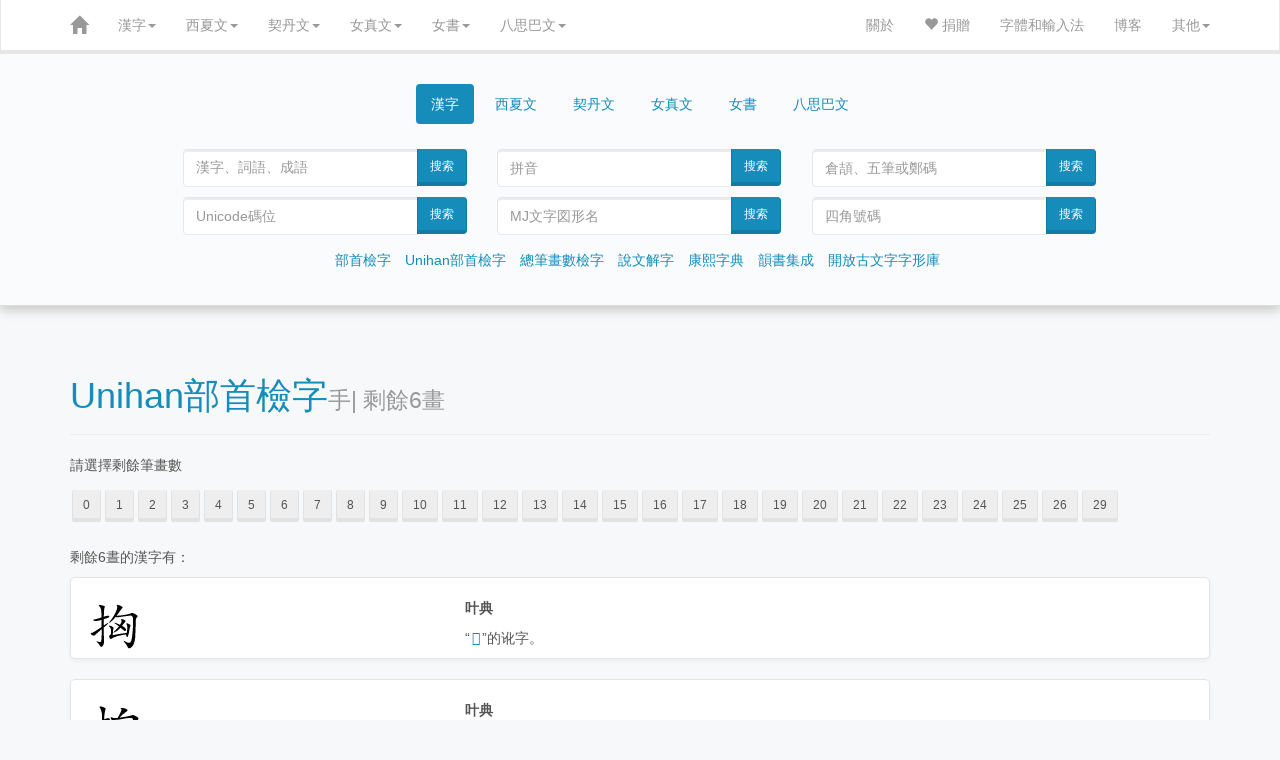

--- FILE ---
content_type: text/html; charset=UTF-8
request_url: http://www.ccamc.co/cjkv_traditional_radical.php?q=64a&rms=6
body_size: 11310
content:
<!DOCTYPE html>
<html lang='zh'>
<head>
	<meta charset="utf-8">
<meta http-equiv="X-UA-Compatible" content="IE=edge">
<meta http-equiv="Content-Language" content="zh-CN" />
<meta name="robots" content="all" />
<meta name="author" content="ccamc.co" />
<meta name="author" content="ccamc.org" />
<meta name="description" content="古今文字集成,集古今文字释義、字形更革、音韻演變之大全" />
<meta content="中文,汉语,漢語,国语,國語,简体字,簡體字,简化字,簡化字,繁体字,繁體字,正体字,正體字,异体字,異體字,汉语字典,漢語字典,汉语大字典,漢語大字典,汉语大词典,漢語大詞典,成语词典,成語詞典,叶典,中文字典,说文解字,說文解字,康熙字典" name="keywords" />
<meta content="方言,方言地图,韵书,汉语音韵学,韵书集成,上古音系,上古音,广韵,廣韻,集韵,集韻,中古音,蒙古字韻,中原音韻,洪武正韻牋,分韻撮要" name="keywords" />
<meta content="契丹字,契丹文,契丹大字,契丹小字,契丹小字原字,契丹小字词汇,女真文,女真字,西夏字,西夏文,西夏文字典,夏汉字典,夏漢字典,简明夏汉字典,簡明夏漢字典,夏俄英汉字典,夏俄英漢詞典,在线西夏文字典,在線西夏文字典,八思巴文,八思巴字,女书,女書" name="keywords" />
<meta content="开放古文字字形库,字源,汉字字源,金文,甲骨文,楚简,楚简文字,秦简,秦简文字,传抄古文字,敦煌异体字" name="keywords" />
<meta content="Unicode, Unicode CJK Extension, Unihan Database, Chinese characters, Chinese Dictionary, Chinese-English Dictionary, Kangxi Dictionary, Shuowen Jiezi, hanzi, zhongwen, hanyu, guoyu"  name="keywords" />
<meta content="Chinese Dialects, Historical Chinese Phonology, Guangyun, Menggu Ziyun" name="keywords" />
<meta content="Khitan, Khitan script, Khitan Large Script, Khitan Small Script, Khitan Dictionary, Jurchen, Jurchen script, Jurchen Dictionary, Tangut, Tangut Script, Tangut Dictionary, Tangut-Chinese Dictionary, Tangut-Russian-English-Chinese Dictionary, Online Tangut Dictionary,'Phags-pa, Phagspa, Nvshu, Nvshu Dictionary" name="keywords" />
<meta content="Open Ancient Chinese Characters Glyphs Dictionary, Oracle Bone Script, Chinese bronze inscriptions, Bronze script, Chu slip script, Qin slip script, Shuowen Small seal script, Transcribed Ancient Chinese Characters, Dunhuang Variants" name="keywords" />
<link rel="icon" href="css/zi2.ico" />
<!-- For iPhone -->
<link rel="apple-touch-icon" href="css/logo-apple-icon.png">
<!-- For iPhone Retina display -->
<link rel="apple-touch-icon" sizes="180x180" href="css/logo-apple-icon.png">
<!-- For iPad -->
<link rel="apple-touch-icon" sizes="152x152" href="css/logo-apple-icon.png">
<!-- For iPad Retina display -->
<link rel="apple-touch-icon" sizes="167x167" href="css/logo-apple-icon.png">
<meta name="viewport" content="width=device-width, initial-scale=1">	<script type='text/javascript' src='js/jquery.min.js'></script>
	<script type='text/javascript' src='js/bootstrap.min.js'></script>
	<link href='css/bootstrap.min.css' rel='stylesheet'>
	<link href='css/style.css' rel='stylesheet'>
	<title>
		⼿ | 剩餘6畫 | 		Unihan部首 | 古今文字集成
	</title>
	<style type='text/css'>
		body{
			background: #f7f8f9;
		}
		div.main{
			background-color: #ffffff;
			padding-top: 20px;
			box-shadow: 0 2px 4px 0 rgb(0 0 0 / 5%);
			border: 1px solid #E5E5E5;
			border-radius: 5px;
			margin: 0px auto 20px auto;
		}
		div.radical, div.rmsList{
			margin: 20px 0px;
		}
		div.radical a, div.rmsList a{
			margin: 5px 2px;
		}
		div.radical h3{
			color: #d15d5e;
		}
		div#result a{
			font-family: 'Microsoft YaHei','HanaMinA','HanaMinB';
		}
		div.page{
			text-align: center;
		}
		a.btn-lg{
			font-size: 1.5em;
		}
		span.big{
			color: #000;
			font-size: 2em;
			text-align: center;
			margin: 0px;
			padding: 0px;
			font-family: 'STKaiti', 'DFKai-SB', 'LiSong Pro', 'HanaMinB';
		}
		span.title{
			font-size: 2em;
		}
		img.big{
			width: 2em;
		}
		span.zb{
			display:inline-block;
			position:relative;
		}
		span.zb span{
			color: rgba(0,0,0,0);
			position: absolute;
			left: 0;
		}
	</style>
</head>

<body>
	<script>
  (function(i,s,o,g,r,a,m){i['GoogleAnalyticsObject']=r;i[r]=i[r]||function(){
  (i[r].q=i[r].q||[]).push(arguments)},i[r].l=1*new Date();a=s.createElement(o),
  m=s.getElementsByTagName(o)[0];a.async=1;a.src=g;m.parentNode.insertBefore(a,m)
  })(window,document,'script','//www.google-analytics.com/analytics.js','ga');

  ga('create', 'UA-59455086-1', 'auto');
  ga('send', 'pageview');

</script>	<style type="text/css">
		table.phagspa{
		border: 0px solid #000;
	}
	tr.rp{
		color: #336699;
	}
	button.phagspa, p.phagspa {
		text-align: left;
		font-family: 'Microsoft Phagspa', phags_pa;
		-webkit-transform: rotate(90deg);
		-moz-transform: rotate(90deg);
		-ms-transform: rotate(90deg);
		-o-transform: rotate(90deg);
		transform: rotate(90deg);

		-webkit-transform-origin:50% 50%;
		-moz-transform-origin:50% 50%;
		-ms-transform-origin:50% 50%;
		-o-transform-origin:50% 50%;
		transform-origin:50% 50%;
		writing-mode: lr-tb;
	}
	p.phagspa{
		font-family: 'Microsoft Phagspa', phags_pa;
		pointer-events: none;
		margin: 20px;
		font-size: 1.5em;
		text-align: center;
	}
	#vertical_phagspa: {
		font-family: 'Microsoft Phagspa', phags_pa;
		float: left;
	}
	.rp{
		display: none;
	}
</style>
<script type="text/javascript">
function khimh(e) {
	if (e.target) {
		var obj = e.target;
	} else {
		var obj = e.srcElement
	}
	if (obj.value) {
		var v = obj.value;
	} else if (obj.textContent) {
		var v = obj.textContent;
	} else if (obj.innerText) {
		var v = obj.innerText;
	} else if (obj.text) {
		var v = obj.text;
	} else {
		var v = '';
	}
	insert(document.form_phagspa.charPhagspa, v);
}
function insert(field, v) {
	if (document.selection) {
		field.focus();
		sel = document.selection.createRange();
		sel.text = v;
		sel.select();
	} else if (field.selectionStart || field.selectionStart == '0') {
		var startPos = field.selectionStart;
		var endPos = field.selectionEnd;
		var newEndPos = startPos + v.length;
		field.value = field.value.substring(0, startPos) + v + field.value.substring(endPos, field.value.length);
		field.setSelectionRange(newEndPos, newEndPos);
	} else {
		var newEndPos = field.value.length + v.length;
		field.value += v;
		field.setSelectionRange(newEndPos, newEndPos);
	}
	field.focus();
}
</script><nav class="navbar navbar-inverse navbar-static-top" id="topnavbar" role="navigation">
	<div class="container">
		<div class="navbar-header">
			<button type="button" class="navbar-toggle" data-toggle="collapse" data-target="#bs-navbar-collapse-1">
				<span class="sr-only">Toggle navigation</span>
				<span class="icon-bar"></span>
				<span class="icon-bar"></span>
				<span class="icon-bar"></span>
			</button>
			<a class="navbar-brand" href="index.php"><span class="glyphicon glyphicon-home" aria-hidden="true"></span></a>
		</div>

		<div class="collapse navbar-collapse" id="bs-navbar-collapse-1">
	<ul class="nav navbar-nav">
		<li class="dropdown">
			<a href="#" class="dropdown-toggle" data-toggle="dropdown">漢字<span class="caret"></span></a>
			<ul class="dropdown-menu" role="menu">
				<li><a href="cjkv_intro.php">漢字簡介</a></li>
				<li><a href="cjkv_radical.php">部首檢字</a></li>
				<li><a href="cjkv_traditional_radical.php">Unihan部首檢字</a></li>
				<li><a href="cjkv_mojikiban_radical.php">文字情報基盤データベース</a></li>
				<li><a href="cjkv_kangxi.php">康熙字典</a></li>
				<li><a href="cjkv_shuowen.php">說文解字</a></li>
				<li><a href="cjkv_oaccgd.php">開放古文字字形庫</a></li>
				<li><a href="cjkv_strokenumber.php">總筆畫數檢字</a></li>
				<li><a href="cjkv_yunshu.php">韻書集成</a></li>
				<li><a href="source.php#cjkv">漢字參考資料</a></li>
				<li><a href="cjkv_statistics.php">漢字總筆畫數分佈圖</a></li>
			</ul>
		</li>
		<li class="dropdown">
			<a href="#" class="dropdown-toggle" data-toggle="dropdown">西夏文<span class="caret"></span></a>
			<ul class="dropdown-menu" role="menu">
				<li><a href="tangut_intro.php">西夏文簡介</a></li>
				<li><a href="tangut_index.php">西夏文索引</a></li>
				<li><a href="tangut_unicode_index.php">西夏文Unicode索引</a></li>
				<li><a href="tangut_sijiao.php">西夏文四角號碼檢字法</a></li>
				<li><a href="tangut_radical.php">夏漢字典部首檢字</a></li>
				<li><a href="tangut_unicode_radical.php">Unicode部首檢字</a></li>
				<li><a href="tangut_trecd_radical.php">夏俄英漢詞典部首檢字</a></li>
				<li><a href="tangut_reconstructed_pronunciation.php">西夏文擬音方案</a></li>
				<li><a href="tangut_wenhai.php">文海</a></li>
				<li><a href="tangut_text/index.php">西夏文語句翻譯</a></li>
				<li><a href="source.php#tangut">西夏文參考資料</a></li>
				<li><a href="blog/?p=77">★如何通過漢字查詢西夏字★</a></li>
			</ul>
		</li>
		<li class="dropdown">
			<a href="#" class="dropdown-toggle" data-toggle="dropdown">契丹文<span class="caret"></span></a>
			<ul class="dropdown-menu" role="menu">
				<li><a href="khitan_intro.php">契丹文簡介</a></li>
				<li><a href="khitan_large_script_index.php">契丹大字索引</a></li>
				<li><a href="khitan_small_script_index.php">契丹小字索引</a></li>
				<li><a href="khitan_small_script_vocabulary_index.php">契丹小字詞彙索引</a></li>
				<li><a href="khitan_large_script_strokenumber.php">契丹大字總筆畫數檢字</a></li>
				<li><a href="khitan_small_script_strokenumber.php">契丹小字總筆畫數檢字</a></li>
				<li><a href="source.php#khitan">契丹文參考資料</a></li>
				<li><a href="khitan_small_script_voc_exp_source.php">契丹小字詞彙參考文獻</a></li>
				<li><a href="khitan_statistics.php">契丹文總筆畫數分佈圖</a></li>
			</ul>
		</li>
		<li class="dropdown">
			<a href="#" class="dropdown-toggle" data-toggle="dropdown">女真文<span class="caret"></span></a>
			<ul class="dropdown-menu" role="menu">
				<li><a href="jurchen_intro.php">女真文簡介</a></li>
				<li><a href="jurchen_index.php">女真文索引</a></li>
				<li><a href="jurchen_radical.php">女真文部首檢字</a></li>
				<li><a href="jurchen_strokenumber.php">女真文總筆畫數檢字</a></li>
				<li><a href="source.php#jurchen">女真文參考資料</a></li>
				<li><a href="jurchen_statistics.php">女真文總筆畫數分佈圖</a></li>
			</ul>
		</li>
		<li class="dropdown">
			<a href="#" class="dropdown-toggle" data-toggle="dropdown">女書<span class="caret"></span></a>
			<ul class="dropdown-menu" role="menu">
				<li><a href="nvshu_intro.php">女書簡介</a></li>
			</ul>
		</li>
		<li class="dropdown">
			<a href="#" class="dropdown-toggle" data-toggle="dropdown">八思巴文<span class="caret"></span></a>
			<ul class="dropdown-menu" role="menu">
				<li><a href="phagspa_intro.php">八思巴文簡介</a></li>
				<li><a href="phagspa_alphabet.php">八思巴文字母表</a></li>
				<li><a href="phagspa_mengguziyun_index.php">蒙古字韻</a></li>
				<li><a href="source.php#phagspa">八思巴文參考資料</a></li>
			</ul>
		</li>
	</ul>
	<ul class="nav navbar-nav navbar-right">
		<li><a href="introduction.php">關於</a></li>
		<li><a href="donation.php"><span class="glyphicon glyphicon-heart" aria-hidden="true"></span> 捐贈</a></li>
		<li><a href="fonts.php">字體和輸入法</a></li>
		<li><a href="blog/">博客</a></li>
		<li class="dropdown">
			<a href="#" class="dropdown-toggle" data-toggle="dropdown">其他<span class="caret"></span></a>
			<ul class="dropdown-menu" role="menu">
				<li><a href="buddhist_glossaries.php">佛典術語</a></li>
				<li><a href="chinese_historical_map/index.php"><span class="glyphicon glyphicon-map-marker" aria-hidden="true"></span> 中國歷史地圖集</a></li>
				<li><a href="chinese_historical_map/index_tw.php"><span class="glyphicon glyphicon-map-marker" aria-hidden="true"></span> 臺版中國歷史地圖集</a></li>
			</ul>
		</li>
	</ul>
</div><!-- /.navbar-collapse -->	</div><!-- /.container-fluid -->
</nav>
<div style="width:auto; position:relative; top:-30px; padding-top:40px; padding-bottom:25px; background-color:#fafbfc; border-bottom:1px solid #ddd; box-shadow: 0px 5px 10px 0px #ccc; -webkit-box-shadow: 0px 5px 10px 0px #ccc; -moz-box-shadow: 0px 5px 10px 0px #ccc; -o-box-shadow: 0px 5px 10px 0px #ccc;">
		<div class="container">
			<div class="row">
	<div class="col-md-10 col-lg-10 col-sm-12 col-xs-12 col-md-offset-1 col-lg-offset-1">
		<div>
			<ul class="nav nav-pills" style="text-align:center;">
				<li class="active cjk" style="float:none;display:inline-block"><a data-toggle="tab" href="#CJKV">漢字</a></li>
				<li class="tangut" style="float:none;display:inline-block;"><a data-toggle="tab" href="#TANGUT">西夏文</a></li>
				<li class="khitan" style="float:none;display:inline-block;"><a data-toggle="tab" href="#KHITAN">契丹文</a></li>
				<li class="jurchen" style="float:none;display:inline-block;"><a data-toggle="tab" href="#JURCHEN">女真文</a></li>
				<li class="nvshu" style="float:none;display:inline-block;"><a data-toggle="tab" href="#NVSHU">女書</a></li>
				<li class="phagspa" style="float:none;display:inline-block;"><a data-toggle="tab" href="#PHAGSPA">八思巴文</a></li>
			</ul>
		</div>

		<div class="tab-content">
			<div id="CJKV" class="tab-pane fade active in">
				<br />
				<div class="col-md-6 col-lg-4 col-sm-6 col-xs-12">
					<form class="form-horizontal" name="search" role="form" action="cjkv.php" method="get">
						<div class="input-group">
							<input type="text" class="form-control" id="charChn" name="cjkv" placeholder="漢字、詞語、成語" style="font-family: 'TsukiMincho', 'HanaMinB';">
														<span class="input-group-btn">
								<button class="btn btn-primary" type="submit" >搜索</button>
							</span>
						</div>
					</form> 
				</div>
				<div class="col-md-6 col-lg-4 col-sm-6 col-xs-12">
					<form class="form-horizontal" name="search" role="form" action="cjkv_search.php" method="get">
						<div class="input-group">
							<input type="text" maxlength="10" class="form-control" id="pinyin" name="pinyin" placeholder="拼音">
														<span class="input-group-btn">
								<button class="btn btn-primary" type="submit" >搜索</button>
							</span>
						</div>
					</form> 
				</div>
				<div class="col-md-6 col-lg-4 col-sm-6 col-xs-12">
					<form class="form-horizontal" name="search" role="form" action="cjkv_search.php" method="get">
						<div class="input-group">
							<input type="text" maxlength="7" class="form-control" id="shurufa" name="imecode" placeholder="倉頡、五筆或鄭碼">
														<span class="input-group-btn">
								<button class="btn btn-primary" type="submit" >搜索</button>
							</span>
						</div>
					</form> 
				</div>
				<div class="col-md-6 col-lg-4 col-sm-6 col-xs-12">
					<form class="form-horizontal" name="search" role="form" action="cjkv_search.php" method="get">
						<div class="input-group">
							<input type="text" maxlength="6" class="form-control" id="unicode" name="unicode" placeholder="Unicode碼位">
														<span class="input-group-btn">
								<button class="btn btn-primary" type="submit" >搜索</button>
							</span>
						</div>
					</form> 
				</div>
				<div class="col-md-6 col-lg-4 col-sm-6 col-xs-12">
					<form class="form-horizontal" name="search" role="form" action="cjkv_search.php" method="get">
						<div class="input-group">
							<input type="text" maxlength="8" class="form-control" id="MJ" name="MJ" placeholder="MJ文字図形名">
														<span class="input-group-btn">
								<button class="btn btn-primary" type="submit" >搜索</button>
							</span>
						</div>
					</form> 
				</div>
				<div class="col-md-6 col-lg-4 col-sm-6 col-xs-12">
					<form class="form-horizontal" name="search" role="form" action="cjkv_search.php" method="get">
						<div class="input-group">
							<input type="text" maxlength="6" class="form-control" id="sjhm" name="sijiao" placeholder="四角號碼">
														<span class="input-group-btn">
								<button class="btn btn-primary" type="submit" >搜索</button>
							</span>
						</div>
					</form> 
				</div>
				<div class="col-md-12 col-lg-12 col-sm-12 col-xs-12 navigation">
					<ul class="list-inline" style="text-align: center; margin-top: 10px">
						<li><a href="cjkv_radical.php">部首檢字</a></li>
						<li><a href="cjkv_traditional_radical.php">Unihan部首檢字</a></li>
						<li><a href="cjkv_strokenumber.php">總筆畫數檢字</a></li>
						<li><a href="cjkv_shuowen.php">說文解字</a></li>
						<li><a href="cjkv_kangxi.php">康熙字典</a></li>
						<li><a href="cjkv_yunshu.php">韻書集成</a></li>
						<li><a href="cjkv_oaccgd.php">開放古文字字形庫</a></li>
					</ul>
				</div>
			</div>

			<div id="TANGUT" class="tab-pane fade">
				<br />
				<div class="col-md-6 col-lg-4 col-sm-6 col-xs-12">
					<form class="form-horizontal" name="search" role="form" action="tangut.php" method="get">
						<div class="input-group">
							<input type="number" min="1" max="6077" maxlength="4" class="form-control" name="XHZDid" id="charTang" placeholder="《夏漢字典》序號">
							<span class="input-group-btn">
								<button class="btn btn-primary" type="submit">搜索</button>
							</span>
						</div>
					</form> 
				</div>
				<div class="col-md-6 col-lg-4 col-sm-6 col-xs-12">
					<form class="form-horizontal" name="search" role="form" action="tangut_sijiao.php" method="get">
						<div class="input-group">
							<input type="text" maxlength="7" class="form-control" name="sj" id="charTangSJ" placeholder="四角號碼">
							<span class="input-group-btn">
								<button class="btn btn-primary" type="submit">搜索</button>
							</span>
						</div>
					</form> 
				</div>
				<div class="col-md-6 col-lg-4 col-sm-6 col-xs-12">
					<form class="form-horizontal" name="search" role="form" action="tangut.php" method="get">
						<div class="input-group">
							<input type="text" maxlength="6" class="form-control" name="unicode" id="charTangUnicode" placeholder="Unicode碼位">
							<span class="input-group-btn">
								<button class="btn btn-primary" type="submit">搜索</button>
							</span>
						</div>
					</form> 
				</div>
				<div class="col-md-6 col-lg-4 col-sm-6 col-xs-12">
					<form class="form-horizontal" name="search" role="form" action="tangut.php" method="get">
						<div class="input-group">
							<input type="number" min="1" max="5819" maxlength="4" class="form-control" name="Sofronovid" id="charTangSofronov" placeholder="Sofronov序號">
							<span class="input-group-btn">
								<button class="btn btn-primary" type="submit">搜索</button>
							</span>
						</div>
					</form> 
				</div>
				<div class="col-md-6 col-lg-4 col-sm-6 col-xs-12">
					<form class="form-horizontal" name="search" role="form" action="tangut.php" method="get">
						<div class="input-group">
							<input type="text" class="form-control" name="jys" id="charTangJYS" placeholder="景永時字體">
							<span class="input-group-btn">
								<button class="btn btn-primary" type="submit">搜索</button>
							</span>
						</div>
					</form> 
				</div>
				<div class="col-md-6 col-lg-4 col-sm-6 col-xs-12">
					<form class="form-horizontal" name="search" role="form" action="tangut.php" method="get">
						<div class="input-group">
							<input type="text" class="form-control" name="n4694" id="charTangN4694" placeholder="Unicode字符" style="font-family: 'Tangut N4694', 'Tangut Yinchuan', 'Mojikyo Tangut'">
							<span class="input-group-btn">
								<button class="btn btn-primary" type="submit">搜索</button>
							</span>
						</div>
					</form> 
				</div>
				<div class="col-md-12 col-lg-12 col-sm-12 col-xs-12 navigation">
					<ul class="list-inline" style="text-align: center; margin-top: 10px">
						<li><a href="tangut_index.php">西夏文索引</a></li>
						<li><a href="tangut_sijiao.php">四角號碼檢字法</a></li>
						<li><a href="tangut_radical.php">夏漢字典部首檢字</a></li>
						<li><a href="tangut_unicode_radical.php">Unicode部首檢字</a></li>
						<li><a href="tangut_trecd_radical.php">夏俄英漢詞典部首檢字</a></li>
						<li><a href="tangut_reconstructed_pronunciation.php">擬音方案</a></li>
					</ul>
				</div>
			</div>

			<div id="KHITAN" class="tab-pane fade">
				<br />
				<div class="col-md-6 col-lg-4 col-sm-6 col-xs-12">
					<form class="form-horizontal" name="search" role="form" action="khitan.php" method="get">
						<div class="input-group">
							<input type="text" class="form-control" name="kls" placeholder="契丹大字" style="font-family: 'CCAMC Khitan & Jurchen Std'">
							<span class="input-group-btn">
								<button class="btn btn-primary" type="submit">搜索</button>
							</span>
						</div>
					</form> 
				</div>
				<div class="col-md-6 col-lg-4 col-sm-6 col-xs-12">
					<form class="form-horizontal" name="search" role="form" action="khitan.php" method="get">
						<div class="input-group">
							<input type="text" class="form-control" name="kss" placeholder="契丹小字" style="font-family: 'CCAMC Khitan & Jurchen Std'">
														<span class="input-group-btn">
								<button class="btn btn-primary" type="submit">搜索</button>
							</span>
						</div>
					</form> 
				</div>
				<div class="col-md-6 col-lg-4 col-sm-6 col-xs-12">
					<form class="form-horizontal" name="search" role="form" action="khitan_large_script_strokeorder.php" method="get">
						<div class="input-group">
							<input type="text" maxlength="18" class="form-control" name="so" placeholder="契丹大字筆順">
														<span class="input-group-btn">
								<button class="btn btn-primary" type="submit">搜索</button>
							</span>
						</div>
					</form> 
				</div>
				<div class="col-md-6 col-lg-4 col-sm-6 col-xs-12">
					<form class="form-horizontal" name="search" role="form" action="khitan.php" method="get">
						<div class="input-group">
							<input type="number" min='1' max="2218" maxlength="4" class="form-control" name="N4631_id" placeholder="契丹大字序號">
														<span class="input-group-btn">
								<button class="btn btn-primary" type="submit">搜索</button>
							</span>
						</div>
					</form> 
				</div>
				<div class="col-md-6 col-lg-4 col-sm-6 col-xs-12">
					<form class="form-horizontal" name="search" role="form" action="khitan.php" method="get">
						<div class="input-group">
							<input type="number" min="1" max="411" maxlength="3" class="form-control" name="kss_id" placeholder="契丹小字序號">
														<span class="input-group-btn">
								<button class="btn btn-primary" type="submit">搜索</button>
							</span>
						</div>
					</form> 
				</div>
				<div class="col-md-6 col-lg-4 col-sm-6 col-xs-12">
					<form class="form-horizontal" name="search" role="form" action="khitan_small_script_strokeorder.php" method="get">
						<div class="input-group">
							<input type="text" maxlength="10" class="form-control" name="so" id="charKts" placeholder="契丹小字筆順">
														<span class="input-group-btn">
								<button class="btn btn-primary" type="submit">搜索</button>
							</span>
						</div>
					</form> 
				</div>
				<div class="col-md-12 col-lg-12 col-sm-12 col-xs-12 navigation">
					<ul class="list-inline" style="text-align: center; margin-top: 10px">
						<li><a href="khitan_large_script_index.php">契丹大字索引</a></li>
						<li><a href="khitan_small_script_index.php">契丹小字索引</a></li>
						<li><a href="khitan_small_script_vocabulary_index.php">契丹小字詞彙索引</a></li>
						<li><a href="khitan_large_script_strokenumber.php">契丹大字總筆畫數檢字</a></li>
						<li><a href="khitan_small_script_strokenumber.php">契丹小字總筆畫數檢字</a></li>
						<!-- <li><a href="khitan_small_script_vocabulary_index.php">契丹小字詞組索引</a></li> -->
					</ul>
				</div>
			</div>

			<div id="JURCHEN" class="tab-pane fade">
				<br />
				<div class="col-md-6 col-lg-6 col-sm-6 col-xs-12">
					<form class="form-horizontal" name="search" role="form" action="jurchen.php" method="get">
						<div class="input-group">
							<input type="text" class="form-control" name="jurchen" placeholder="女真文" style="font-family: 'CCAMC Khitan & Jurchen Std'">
														<span class="input-group-btn">
								<button class="btn btn-primary" type="submit">搜索</button>
							</span>
						</div>
					</form> 
				</div>
				<div class="col-md-6 col-lg-6 col-sm-6 col-xs-12">
					<form class="form-horizontal" name="search" role="form" action="jurchen.php" method="get">
						<div class="input-group">
							<input type="text" maxlength="5" class="form-control" name="N3788" placeholder="N3788序號">
														<span class="input-group-btn">
								<button class="btn btn-primary" type="submit">搜索</button>
							</span>
						</div>
					</form> 
				</div>
				<div class="col-md-6 col-lg-6 col-sm-6 col-xs-12">
					<form class="form-horizontal" name="search" role="form" action="jurchen_strokenumber.php" method="get">
						<div class="input-group">
							<input type="number" min="1" max="10" maxlength="2" class="form-control" name="ts" placeholder="總筆畫數">
														<span class="input-group-btn">
								<button class="btn btn-primary" type="submit">搜索</button>
							</span>
						</div>
					</form> 
				</div>
				<div class="col-md-6 col-lg-6 col-sm-6 col-xs-12">
					<form class="form-horizontal" name="search" role="form" action="jurchen_strokeorder.php" method="get">
						<div class="input-group">
							<input type="text" maxlength="10" class="form-control" name="so" placeholder="請輸入筆順">
														<span class="input-group-btn">
								<button class="btn btn-primary" type="submit">搜索</button>
							</span>
						</div>
					</form> 
				</div>
				<div class="col-md-12 col-lg-12 col-sm-12 col-xs-12 navigation">
					<ul class="list-inline" style="text-align: center; margin-top: 10px">
						<li><a href="jurchen_index.php">女真文索引</a></li>
						<li><a href="jurchen_radical.php">女真文部首檢字</a></li>
						<li><a href="jurchen_strokenumber.php">女真文總筆畫數檢字</a></li>
					</ul>
				</div>
			</div>

			<div id="NVSHU" class="tab-pane fade">
				<br />
				<div class="col-md-6 col-lg-4 col-sm-6 col-xs-12">
					<form class="form-horizontal" name="search" role="form" action="nvshu.php" method="get">
						<div class="input-group">
							<input type="text" maxlength="2" class="form-control" name="nvshu" placeholder="女書" style="font-family: 'Noto女书传统体Regular'">
							<span class="input-group-btn">
								<button class="btn btn-primary" type="submit">搜索</button>
							</span>
						</div>
					</form> 
				</div>
				<div class="col-md-6 col-lg-4 col-sm-6 col-xs-12">
					<form class="form-horizontal" name="search" role="form" action="nvshu.php" method="get">
						<div class="input-group">
							<input type="text" maxlength="5" class="form-control" name="unicode" placeholder="Unicode碼位">
							<span class="input-group-btn">
								<button class="btn btn-primary" type="submit">搜索</button>
							</span>
						</div>
					</form> 
				</div>
				<div class="col-md-6 col-lg-4 col-sm-6 col-xs-12">
					<form class="form-horizontal" name="search" role="form" action="nvshu.php" method="get">
						<div class="input-group">
							<input type="text" maxlength="2" class="form-control" name="cjkv" placeholder="漢字">
														<span class="input-group-btn">
								<button class="btn btn-primary" type="submit">搜索</button>
							</span>
						</div>
					</form> 
				</div>
			</div>

			<div id="PHAGSPA" class="tab-pane fade">
				<br />
				<div class="col-md-6 col-lg-4 col-sm-6 col-xs-12">
					<form class="form-horizontal" name="search" role="form" action="phagspa.php" method="get">
						<div class="input-group">
							<input type="text" class="form-control" name="chnp" id="charChnPhagspa" placeholder="漢字">
							<span class="input-group-btn">
								<button class="btn btn-primary" type="submit">搜索</button>
							</span>
						</div>
					</form> 
				</div>
				<div class="col-md-6 col-lg-4 col-sm-6 col-xs-12">
					<form class="form-horizontal" name="search" role="form" action="phagspa.php" method="get">
						<div class="input-group">
							<input type="text" class="form-control" name="pyp" id="charChnPinyin" placeholder="現代漢語拼音">
							<span class="input-group-btn">
								<button class="btn btn-primary" type="submit">搜索</button>
							</span>
						</div>
					</form> 
				</div>
				<div class="col-md-6 col-lg-4 col-sm-6 col-xs-12">
					<form class="form-horizontal" name="form_phagspa" role="form" action="phagspa.php" method="get">
						<div class="input-group">
							<input type="text" maxlength="4" class="form-control" name="pp" id="charPhagspa" placeholder="八思巴文">
														<span class="input-group-btn">
								<button class="btn btn-primary" type="submit" id="searchPsp">搜索</button>
							</span>
						</div>
					</form> 
				</div>
				<div class="row">
					<div class="col-lg-1 col-md-1 col-sm-1 col-xs-1" id="vertical_phagspa"></div>
					<div class="col-lg-11 col-md-11 col-sm-11 col-xs-11">
						<div class="table-responsive">
	<table class="table phagspa">
		<tbody>
			<tr>
				<!-- velars -->
				<td><button class="phagspa" onclick="khimh(event)">ꡂ</button></td>
				<td><button class="phagspa" onclick="khimh(event)">ꡁ</button></td>
				<td><button class="phagspa" onclick="khimh(event)">ꡀ</button></td>
				<td><button class="phagspa" onclick="khimh(event)">ꡃ</button></td>
				<!-- Labials -->
				<td><button class="phagspa" onclick="khimh(event)">ꡎ</button></td>
				<td><button class="phagspa" onclick="khimh(event)">ꡍ</button></td>
				<td><button class="phagspa" onclick="khimh(event)">ꡌ</button></td>
				<td><button class="phagspa" onclick="khimh(event)">ꡏ</button></td>
				<td></td>
				<td></td>
				<td><button id="toggleRp">顯示擬音</button></td>
			</tr>
			<tr class="rp">
				<!-- velars -->
				<td>g 見</td>
				<td>kh 溪</td>
				<td>k 群</td>
				<td>ng 疑</td>
				<!-- Labials -->
				<td>b 幫</td>
				<td>ph 滂</td>
				<td>p 並</td>
				<td>m 明</td>
				<td></td>
				<td></td>
				<td></td>
			</tr>

			<tr>
				<!-- Labiodentals -->
				<td><button class="phagspa" onclick="khimh(event)">ꡤ</button></td>
				<td><button class="phagspa" onclick="khimh(event)">ꡰ</button></td>
				<td><button class="phagspa" onclick="khimh(event)">ꡤ</button></td>
				<td><button class="phagspa" onclick="khimh(event)">ꡓ</button></td>
				<!-- Dentals -->
				<td><button class="phagspa" onclick="khimh(event)">ꡊ</button></td>
				<td><button class="phagspa" onclick="khimh(event)">ꡉ</button></td>
				<td><button class="phagspa" onclick="khimh(event)">ꡈ</button></td>
				<td><button class="phagspa" onclick="khimh(event)">ꡋ</button></td>
				<td></td>
				<td></td>
				<td></td>
			</tr>
			<tr class="rp">
				<!-- Labiodentals -->
				<td>Hw 非</td>
				<td>hw 敷</td>
				<td>Hw 奉</td>
				<td>w 微</td>
				<!-- Dentals -->
				<td>d 端</td>
				<td>th 透</td>
				<td>t 定</td>
				<td>n 泥</td>
				<td></td>
				<td></td>
				<td></td>
			</tr>

			<tr>
				<!-- Retroflexes and the Palatal Nasal -->
				<td><button class="phagspa" onclick="khimh(event)">ꡆ</button></td>
				<td><button class="phagspa" onclick="khimh(event)">ꡅ</button></td>
				<td><button class="phagspa" onclick="khimh(event)">ꡄ</button></td>
				<td><button class="phagspa" onclick="khimh(event)">ꡮ</button></td>
				<td><button class="phagspa" onclick="khimh(event)">ꡚ</button></td>
				<td><button class="phagspa" onclick="khimh(event)">ꡇ</button></td>
				<!-- Sibilants -->
				<td><button class="phagspa" onclick="khimh(event)">ꡒ</button></td>
				<td><button class="phagspa" onclick="khimh(event)">ꡑ</button></td>
				<td><button class="phagspa" onclick="khimh(event)">ꡐ</button></td>
				<td><button class="phagspa" onclick="khimh(event)">ꡛ</button></td>
				<td><button class="phagspa" onclick="khimh(event)">ꡕ</button></td>
			</tr>
			<tr class="rp">
				<!-- Retroflexes and the Palatal Nasal -->
				<td>j 知、照</td>
				<td>ch 徹、穿</td>
				<td>c 澄、床</td>
				<td>sh 審</td>
				<td>zh 禪</td>
				<td>ñ 娘</td>
				<!-- Sibilants -->
				<td>dz 精</td>
				<td>tsh 清</td>
				<td>ts 從</td>
				<td>s 心</td>
				<td>z 邪</td>
			</tr>

			<tr>
				<!-- Laryngeals and Semivowels -->
				<td><button class="phagspa" onclick="khimh(event)">ꡜ</button></td>
				<td><button class="phagspa" onclick="khimh(event)">ꡣ</button></td>
				<td><button class="phagspa" onclick="khimh(event)">ꡯ</button></td>
				<td><button class="phagspa" onclick="khimh(event)">ꡖ</button></td>
				<td><button class="phagspa" onclick="khimh(event)">ꡗ</button></td>
				<td><button class="phagspa" onclick="khimh(event)">ꡝ</button></td>
				<td><button class="phagspa" onclick="khimh(event)">ꡭ</button></td>
				<td></td>
				<td></td>
				<td></td>
				<td></td>
			</tr>
			<tr class="rp">
				<!-- Laryngeals and Semivowels -->
				<td>h 曉</td>
				<td>X 匣</td>
				<td>H 匣</td>
				<td>' 影</td>
				<td>Y 影</td>
				<td>x 喻</td>
				<td>y 喻</td>
				<td></td>
				<td></td>
				<td></td>
				<td></td>
			</tr>

			<tr>
				<!-- Liquids -->
				<td><button class="phagspa" onclick="khimh(event)">ꡙ</button></td>
				<td><button class="phagspa" onclick="khimh(event)">ꡔ</button></td>
				<!-- Vowels -->
				<td><button class="phagspa" onclick="khimh(event)">ꡞ</button></td>
				<td><button class="phagspa" onclick="khimh(event)">ꡟ</button></td>
				<td><button class="phagspa" onclick="khimh(event)">ꡠ</button></td>
				<td><button class="phagspa" onclick="khimh(event)">ꡡ</button></td>
				<!-- Medial Semivowels -->
				<td><button class="phagspa" onclick="khimh(event)">ꡧ</button></td>
				<td><button class="phagspa" onclick="khimh(event)">ꡨ</button></td>
				<td><button class="phagspa" onclick="khimh(event)">ꡦ</button></td>
				<td></td>
				<td></td>
			</tr>

			<tr class="rp">
				<!-- Liquids -->
				<td>l 來</td>
				<td>Zh 日</td>
				<!-- Vowels -->
				<td>i</td>
				<td>u</td>
				<td>e</td>
				<td>o</td>
				<!-- Medial Semivowels -->
				<td>w</td>
				<td>y</td>
				<td>ÿ</td>
				<td></td>
				<td></td>
			</tr>
		</tbody>
	</table>
</div>					</div>
				</div>
				<ul class="list-inline" style="text-align: center; margin-top: 10px">
					<li><a href="phagspa_alphabet.php">八思巴文字母表</a></li>
					<li><a href="phagspa_mengguziyun_index.php">蒙古字韻</a></li>
				</ul>
			</div>
		</div>

	</div>
</div>		</div>
</div>
<script type="text/javascript">
	function returnPhagsPa(){
		var input = document.getElementById("charPhagspa").value;
		document.getElementById("vertical_phagspa").innerHTML = "<p class='phagspa'>"+input+"</p>";
	}
	function clear(){
		document.getElementById("charPhagspa").value = "";
	}
	document.getElementById("charPhagspa").addEventListener("focus", returnPhagsPa, false);
	document.getElementById("charPhagspa").addEventListener("keyup", returnPhagsPa, false);

	$(document).ready(function(){
		$("#toggleRp").click(function(){
			$(".rp").fadeToggle(500);
			if ($("#toggleRp").text() == "顯示擬音") {
				$("#toggleRp").text("隱藏擬音");
			}else if($("#toggleRp").text() == "隱藏擬音"){
				$("#toggleRp").text("顯示擬音");
			}
		});
	});
</script>
	<div class='container'>
		<div class='row'>
			<div class='col-md-12 col-lg-12 col-sm-12 col-xs-12'>
				<div class="page-header">
					<h1><a href="cjkv_traditional_radical.php">Unihan部首檢字</a><small>⼿| 剩餘6畫</small></h1>
					</div><div class="rmsList"><p>請選擇剩餘筆畫數</p><div><a class="btn btn-default btn-sm" role="button" href="cjkv_traditional_radical.php?q=64a&rms=0">0</a><a class="btn btn-default btn-sm" role="button" href="cjkv_traditional_radical.php?q=64a&rms=1">1</a><a class="btn btn-default btn-sm" role="button" href="cjkv_traditional_radical.php?q=64a&rms=2">2</a><a class="btn btn-default btn-sm" role="button" href="cjkv_traditional_radical.php?q=64a&rms=3">3</a><a class="btn btn-default btn-sm" role="button" href="cjkv_traditional_radical.php?q=64a&rms=4">4</a><a class="btn btn-default btn-sm" role="button" href="cjkv_traditional_radical.php?q=64a&rms=5">5</a><a class="btn btn-default btn-sm" role="button" href="cjkv_traditional_radical.php?q=64a&rms=6">6</a><a class="btn btn-default btn-sm" role="button" href="cjkv_traditional_radical.php?q=64a&rms=7">7</a><a class="btn btn-default btn-sm" role="button" href="cjkv_traditional_radical.php?q=64a&rms=8">8</a><a class="btn btn-default btn-sm" role="button" href="cjkv_traditional_radical.php?q=64a&rms=9">9</a><a class="btn btn-default btn-sm" role="button" href="cjkv_traditional_radical.php?q=64a&rms=10">10</a><a class="btn btn-default btn-sm" role="button" href="cjkv_traditional_radical.php?q=64a&rms=11">11</a><a class="btn btn-default btn-sm" role="button" href="cjkv_traditional_radical.php?q=64a&rms=12">12</a><a class="btn btn-default btn-sm" role="button" href="cjkv_traditional_radical.php?q=64a&rms=13">13</a><a class="btn btn-default btn-sm" role="button" href="cjkv_traditional_radical.php?q=64a&rms=14">14</a><a class="btn btn-default btn-sm" role="button" href="cjkv_traditional_radical.php?q=64a&rms=15">15</a><a class="btn btn-default btn-sm" role="button" href="cjkv_traditional_radical.php?q=64a&rms=16">16</a><a class="btn btn-default btn-sm" role="button" href="cjkv_traditional_radical.php?q=64a&rms=17">17</a><a class="btn btn-default btn-sm" role="button" href="cjkv_traditional_radical.php?q=64a&rms=18">18</a><a class="btn btn-default btn-sm" role="button" href="cjkv_traditional_radical.php?q=64a&rms=19">19</a><a class="btn btn-default btn-sm" role="button" href="cjkv_traditional_radical.php?q=64a&rms=20">20</a><a class="btn btn-default btn-sm" role="button" href="cjkv_traditional_radical.php?q=64a&rms=21">21</a><a class="btn btn-default btn-sm" role="button" href="cjkv_traditional_radical.php?q=64a&rms=22">22</a><a class="btn btn-default btn-sm" role="button" href="cjkv_traditional_radical.php?q=64a&rms=23">23</a><a class="btn btn-default btn-sm" role="button" href="cjkv_traditional_radical.php?q=64a&rms=24">24</a><a class="btn btn-default btn-sm" role="button" href="cjkv_traditional_radical.php?q=64a&rms=25">25</a><a class="btn btn-default btn-sm" role="button" href="cjkv_traditional_radical.php?q=64a&rms=26">26</a><a class="btn btn-default btn-sm" role="button" href="cjkv_traditional_radical.php?q=64a&rms=29">29</a></div></div><div class="radical"><p>剩餘6晝的漢字有：</p><div class="row main">
												<div class="col-lg-4 col-md-4 col-sm-4 col-xs-3">
													<span class="title">
														<a href="cjkv.php?cjkv=𢫤"><span class="zb"><img class="big" src="images/char_img_new/char_img_Ext_B_KT/c701a72da32c94863c85f120b8be402a.svg" /><span>𢫤</span></span></span></a></span>
											</div>
											<div class="col-lg-8 col-md-8 col-sm-8 col-xs-9"><p><b>叶典</b></p><p>“<a href="cjkv.php?cjkv=𢪼">𢪼</a>”的讹字。</p></div>
													</div><div class="row main">
												<div class="col-lg-4 col-md-4 col-sm-4 col-xs-3">
													<span class="title">
														<a href="cjkv.php?cjkv=𢫥"><span class="zb"><img class="big" src="images/char_img_new/char_img_Ext_B_KT/9c2ecdc2c8eb664a216ea9dc9651e7c6.svg" /><span>𢫥</span></span></span></a></span>
											</div>
											<div class="col-lg-8 col-md-8 col-sm-8 col-xs-9"><p><b>叶典</b></p><p>同“<a href="cjkv.php?cjkv=迁">迁</a>”字。</p><p>异体：<a href="#033738">（缺字）</a></p></div>
													</div><div class="row main">
												<div class="col-lg-4 col-md-4 col-sm-4 col-xs-3">
													<span class="title">
														<a href="cjkv.php?cjkv=𢫦"><span class="zb"><img class="big" src="images/char_img_new/char_img_Ext_B_KT/621a4a5a530bcc01fb72d988f49b1936.svg" /><span>𢫦</span></span></span></a></span>
											</div>
											<div class="col-lg-8 col-md-8 col-sm-8 col-xs-9"><p><b>叶典</b></p><p>同“<a href="cjkv.php?cjkv=拍">拍</a>”字。</p><p><span class="tag">古壮字</span></p><p>读音bak　寄。</p></div>
													</div><div class="row main">
												<div class="col-lg-4 col-md-4 col-sm-4 col-xs-3">
													<span class="title">
														<a href="cjkv.php?cjkv=𢫧"><span class="zb"><img class="big" src="images/char_img_new/char_img_Ext_B_KT/cf4f058fe7b460d55a0c70b27220afd0.svg" /><span>𢫧</span></span></span></a></span>
											</div>
											<div class="col-lg-8 col-md-8 col-sm-8 col-xs-9"><p><b>叶典</b></p><p>拼音zou3。同“<a href="cjkv.php?cjkv=搊">搊</a>”。执，持。</p></div>
													</div><div class="row main">
												<div class="col-lg-4 col-md-4 col-sm-4 col-xs-3">
													<span class="title">
														<a href="cjkv.php?cjkv=𢫨"><span class="zb"><img class="big" src="images/char_img_new/char_img_Ext_B_KT/102c13e1a25d23b700ab8d0adcb6b5f3.svg" /><span>𢫨</span></span></span></a></span>
											</div>
											<div class="col-lg-8 col-md-8 col-sm-8 col-xs-9"><p><b>叶典</b></p><p>㈠rong3,①推车。②助。③拒。</p><p>㈢reng1，同“<a href="cjkv.php?cjkv=扔">扔</a>”，牵引，拉。</p></div>
													</div><div class="row main">
												<div class="col-lg-4 col-md-4 col-sm-4 col-xs-3">
													<span class="title">
														<a href="cjkv.php?cjkv=𢫩"><span class="zb"><img class="big" src="images/char_img_new/char_img_Ext_B_KT/572d522d7cdec43deb9258fd8820710d.svg" /><span>𢫩</span></span></span></a></span>
											</div>
											<div class="col-lg-8 col-md-8 col-sm-8 col-xs-9"><p><b>基本字义</b></p><p>● <b>𢫩</b></p><p><span class='py'>hāo ㄏㄠ</span></p><p>　◎ 同“<a href='cjkv.php?cjkv=薅'>薅</a>”。</p></div>
													</div><div class="row main">
												<div class="col-lg-4 col-md-4 col-sm-4 col-xs-3">
													<span class="title">
														<a href="cjkv.php?cjkv=𢫪"><span class="zb"><img class="big" src="images/char_img_new/char_img_Ext_B_KT/4797a07bd43c8708b8763fe2126ddeaa.svg" /><span>𢫪</span></span></span></a></span>
											</div>
											<div class="col-lg-8 col-md-8 col-sm-8 col-xs-9"><p><b>叶典</b></p><p>同“<a href="cjkv.php?cjkv=腕">腕</a>”字。</p></div>
													</div><div class="row main">
												<div class="col-lg-4 col-md-4 col-sm-4 col-xs-3">
													<span class="title">
														<a href="cjkv.php?cjkv=𢫫"><span class="zb"><img class="big" src="images/char_img_new/char_img_Ext_B_KT/687e86320c651abcb3448d61b5fb47f3.svg" /><span>𢫫</span></span></span></a></span>
											</div>
											<div class="col-lg-8 col-md-8 col-sm-8 col-xs-9"><p><b>叶典</b></p><p>拼音lu4</p><p>①抓住。②捋。</p></div>
													</div><div class="row main">
												<div class="col-lg-4 col-md-4 col-sm-4 col-xs-3">
													<span class="title">
														<a href="cjkv.php?cjkv=𢫬"><span class="zb"><img class="big" src="images/char_img_new/char_img_Ext_B_KT/d0a9acd922b6c5fbb47599a85d36d866.svg" /><span>𢫬</span></span></span></a></span>
											</div>
											<div class="col-lg-8 col-md-8 col-sm-8 col-xs-9"><p><b>叶典</b></p><p>拼音cuo2</p><p>[攫～]搏</p></div>
													</div><div class="row main">
												<div class="col-lg-4 col-md-4 col-sm-4 col-xs-3">
													<span class="title">
														<a href="cjkv.php?cjkv=𢫭"><span class="zb"><img class="big" src="images/char_img_new/char_img_Ext_B_KT/c7ba9988b3d78f5b36fe0a61dfa93591.svg" /><span>𢫭</span></span></span></a></span>
											</div>
											<div class="col-lg-8 col-md-8 col-sm-8 col-xs-9"><p><b>叶典</b></p><p>同“<a href="cjkv.php?cjkv=朒">朒</a>”字。</p></div>
													</div><div class="row main">
												<div class="col-lg-4 col-md-4 col-sm-4 col-xs-3">
													<span class="title">
														<a href="cjkv.php?cjkv=𢫮"><span class="zb"><img class="big" src="images/char_img_new/char_img_Ext_B_KT/8221573043f150cb2bce5fa1dfab175f.svg" /><span>𢫮</span></span></span></a></span>
											</div>
											<div class="col-lg-8 col-md-8 col-sm-8 col-xs-9"><p><b>叶典</b></p><p>同“<a href="cjkv.php?cjkv=搄">搄</a>”字。</p></div>
													</div><div class="row main">
												<div class="col-lg-4 col-md-4 col-sm-4 col-xs-3">
													<span class="title">
														<a href="cjkv.php?cjkv=𢫯"><span class="zb"><img class="big" src="images/char_img_new/char_img_Ext_B_KT/1a5727f8fbba82f198a9ffbd9513bf5f.svg" /><span>𢫯</span></span></span></a></span>
											</div>
											<div class="col-lg-8 col-md-8 col-sm-8 col-xs-9"><p><b>叶典</b></p><p>拼音bo2</p><p>击。</p></div>
													</div><div class="row main">
												<div class="col-lg-4 col-md-4 col-sm-4 col-xs-3">
													<span class="title">
														<a href="cjkv.php?cjkv=𢫰"><span class="zb"><img class="big" src="images/char_img_new/char_img_Ext_B_KT/8e3527ab8508916133a17e0a5be2606d.svg" /><span>𢫰</span></span></span></a></span>
											</div>
											<div class="col-lg-8 col-md-8 col-sm-8 col-xs-9"><p><b>叶典</b></p><p>同“<a href="cjkv.php?cjkv=搩">搩</a>”字。</p><p>拼音zhe4</p><p>张开(拇指、中指或食指度量物体）</p></div>
													</div><div class="row main">
												<div class="col-lg-4 col-md-4 col-sm-4 col-xs-3">
													<span class="title">
														<a href="cjkv.php?cjkv=𢫱"><span class="zb"><img class="big" src="images/char_img_new/char_img_Ext_B_KT/41b1379e35ed43ba300d70164ad67630.svg" /><span>𢫱</span></span></span></a></span>
											</div>
											<div class="col-lg-8 col-md-8 col-sm-8 col-xs-9"><p><b>叶典</b></p><p>同“<a href="cjkv.php?cjkv=𢯼">𢯼</a>”字。</p></div>
													</div><div class="row main">
												<div class="col-lg-4 col-md-4 col-sm-4 col-xs-3">
													<span class="title">
														<a href="cjkv.php?cjkv=𢫲"><span class="zb"><img class="big" src="images/char_img_new/char_img_Ext_B_KT/cd52c6c7892238c06f45c2808000a545.svg" /><span>𢫲</span></span></span></a></span>
											</div>
											<div class="col-lg-8 col-md-8 col-sm-8 col-xs-9"><p><b>叶典</b></p><p>拼音qin3</p><p>持物。</p></div>
													</div><div class="row main">
												<div class="col-lg-4 col-md-4 col-sm-4 col-xs-3">
													<span class="title">
														<a href="cjkv.php?cjkv=𢫳"><span class="zb"><img class="big" src="images/char_img_new/char_img_Ext_B_KT/6af1c5c6d2c0d14a45549657a8ec054c.svg" /><span>𢫳</span></span></span></a></span>
											</div>
											<div class="col-lg-8 col-md-8 col-sm-8 col-xs-9"><p><b>叶典</b></p><p>同“<a href="cjkv.php?cjkv=拓">拓</a>”字。</p></div>
													</div><div class="row main">
												<div class="col-lg-4 col-md-4 col-sm-4 col-xs-3">
													<span class="title">
														<a href="cjkv.php?cjkv=𢫴"><span class="zb"><img class="big" src="images/char_img_new/char_img_Ext_B_KT/58b822a247c7186a8ffa186ec43f6bcd.svg" /><span>𢫴</span></span></span></a></span>
											</div>
											<div class="col-lg-8 col-md-8 col-sm-8 col-xs-9"><p><b>叶典</b></p><p>拼音ci1</p><p>挐</p></div>
													</div><div class="row main">
												<div class="col-lg-4 col-md-4 col-sm-4 col-xs-3">
													<span class="title">
														<a href="cjkv.php?cjkv=𢫵"><span class="zb"><img class="big" src="images/char_img_new/char_img_Ext_B_KT/0cfc63e0e05115e4ea1574fe04a74c17.svg" /><span>𢫵</span></span></span></a></span>
											</div>
											<div class="col-lg-8 col-md-8 col-sm-8 col-xs-9"><p><b>叶典</b></p><p>拼音zu2</p><p>收早熟的庄稼。</p></div>
													</div><div class="row main">
												<div class="col-lg-4 col-md-4 col-sm-4 col-xs-3">
													<span class="title">
														<a href="cjkv.php?cjkv=𢫶"><span class="zb"><img class="big" src="images/char_img_new/char_img_Ext_B_KT/13834ae4bea0cda85f2b5fd13710491d.svg" /><span>𢫶</span></span></span></a></span>
											</div>
											<div class="col-lg-8 col-md-8 col-sm-8 col-xs-9"><p><b>叶典</b></p><p>同“<a href="cjkv.php?cjkv=拜">拜</a>”字。</p></div>
													</div><div class="row main">
												<div class="col-lg-4 col-md-4 col-sm-4 col-xs-3">
													<span class="title">
														<a href="cjkv.php?cjkv=𢫷"><span class="zb"><img class="big" src="images/char_img_new/char_img_Ext_B_KT/0c51a0c0925cb99faede7d0ad05e415e.svg" /><span>𢫷</span></span></span></a></span>
											</div>
											<div class="col-lg-8 col-md-8 col-sm-8 col-xs-9"><p><b>叶典</b></p><p>拼音wo3</p><p>摘取。</p><p>异体：<a href="cjkv.php?cjkv=𢬯">𢬯</a> <a href="#033414">（缺字）</a></p></div>
													</div><div class="row main">
												<div class="col-lg-4 col-md-4 col-sm-4 col-xs-3">
													<span class="title">
														<a href="cjkv.php?cjkv=𢫸"><span class="zb"><img class="big" src="images/char_img_new/char_img_Ext_B_KT/8a0d3a6b3ecd2c77e8c5aeec00ed8280.svg" /><span>𢫸</span></span></span></a></span>
											</div>
											<div class="col-lg-8 col-md-8 col-sm-8 col-xs-9"><p><b>叶典</b></p><p>㈠同“<a href="cjkv.php?cjkv=捂">捂</a>”字。</p><p>㈡同“<a href="cjkv.php?cjkv=杇">杇</a>”字。</p><p>拼音wu3,wu1</p></div>
													</div><div class="row main">
												<div class="col-lg-4 col-md-4 col-sm-4 col-xs-3">
													<span class="title">
														<a href="cjkv.php?cjkv=𢫹"><span class="zb"><img class="big" src="images/char_img_new/char_img_Ext_B_KT/23d53e17bcce635b53a1ce1cf49566d5.svg" /><span>𢫹</span></span></span></a></span>
											</div>
											<div class="col-lg-8 col-md-8 col-sm-8 col-xs-9"><p><b>叶典</b></p><p>同“<a href="cjkv.php?cjkv=投">投</a>”字。</p></div>
													</div><div class="row main">
												<div class="col-lg-4 col-md-4 col-sm-4 col-xs-3">
													<span class="title">
														<a href="cjkv.php?cjkv=𢫺"><span class="zb"><img class="big" src="images/char_img_new/char_img_Ext_B_KT/69dc4b6afa0c73ed0250fb6ca4c56fae.svg" /><span>𢫺</span></span></span></a></span>
											</div>
											<div class="col-lg-8 col-md-8 col-sm-8 col-xs-9"><p><b>叶典</b></p><p>“<a href="cjkv.php?cjkv=𢮞">𢮞</a>”的讹字。</p></div>
													</div><div class="row main">
												<div class="col-lg-4 col-md-4 col-sm-4 col-xs-3">
													<span class="title">
														<a href="cjkv.php?cjkv=𢫻"><span class="zb"><img class="big" src="images/char_img_new/char_img_Ext_B_KT/029b7077622890b43cc327a2167beac2.svg" /><span>𢫻</span></span></span></a></span>
											</div>
											<div class="col-lg-8 col-md-8 col-sm-8 col-xs-9"><p><b>叶典</b></p><p>拼音nie2</p><p>採。</p></div>
													</div><div class="row main">
												<div class="col-lg-4 col-md-4 col-sm-4 col-xs-3">
													<span class="title">
														<a href="cjkv.php?cjkv=𢫼"><span class="zb"><img class="big" src="images/char_img_new/char_img_Ext_B_KT/236b91c0a4908c9980b418479a55a102.svg" /><span>𢫼</span></span></span></a></span>
											</div>
											<div class="col-lg-8 col-md-8 col-sm-8 col-xs-9"><p><b>叶典</b></p><p>同“<a href="cjkv.php?cjkv=搔">搔</a>”字。</p></div>
													</div><div class="row main">
												<div class="col-lg-4 col-md-4 col-sm-4 col-xs-3">
													<span class="title">
														<a href="cjkv.php?cjkv=𢫽"><span class="zb"><img class="big" src="images/char_img_new/char_img_Ext_B_KT/abd549f57738f42334b67b127d8491b9.svg" /><span>𢫽</span></span></span></a></span>
											</div>
											<div class="col-lg-8 col-md-8 col-sm-8 col-xs-9"><p><b>叶典</b></p><p>同“<a href="cjkv.php?cjkv=抑">抑</a>”字。</p></div>
													</div><div class="row main">
												<div class="col-lg-4 col-md-4 col-sm-4 col-xs-3">
													<span class="title">
														<a href="cjkv.php?cjkv=𢫾"><span class="zb"><img class="big" src="images/char_img_new/char_img_Ext_B_KT/afb6623dc0e4d01915623987f293efa5.svg" /><span>𢫾</span></span></span></a></span>
											</div>
											<div class="col-lg-8 col-md-8 col-sm-8 col-xs-9"><p><b>叶典</b></p><p>同“<a href="cjkv.php?cjkv=指">指</a>”字。</p></div>
													</div><div class="row main">
												<div class="col-lg-4 col-md-4 col-sm-4 col-xs-3">
													<span class="title">
														<a href="cjkv.php?cjkv=𢫿"><span class="zb"><img class="big" src="images/char_img_new/char_img_Ext_B_KT/c9625e38b8d3991e445a2fff49dc4ddb.svg" /><span>𢫿</span></span></span></a></span>
											</div>
											<div class="col-lg-8 col-md-8 col-sm-8 col-xs-9"><p><b>叶典</b></p><p>拼音xian1</p><p>持。</p><p>异体：<a href="cjkv.php?cjkv=𪡘">𪡘</a></p></div>
													</div><div class="row main">
												<div class="col-lg-4 col-md-4 col-sm-4 col-xs-3">
													<span class="title">
														<a href="cjkv.php?cjkv=𢬀"><span class="zb"><img class="big" src="images/char_img_new/char_img_Ext_B_KT/87ffcfa6373d6f7bdb8ab903a09a18d9.svg" /><span>𢬀</span></span></span></a></span>
											</div>
											<div class="col-lg-8 col-md-8 col-sm-8 col-xs-9"><p><b>叶典</b></p><p>“<a href="cjkv.php?cjkv=羾">羾</a>”的讹字。</p><p>异体：<a href="#033922">（缺字）</a></p></div>
													</div><div class="row main">
												<div class="col-lg-4 col-md-4 col-sm-4 col-xs-3">
													<span class="title">
														<a href="cjkv.php?cjkv=𢬁"><span class="zb"><img class="big" src="images/char_img_new/char_img_Ext_B_KT/8a486a4b9ab21bc96be6a7dcebe2c4d7.svg" /><span>𢬁</span></span></span></a></span>
											</div>
											<div class="col-lg-8 col-md-8 col-sm-8 col-xs-9"><p><b>叶典</b></p><p>同“<a href="cjkv.php?cjkv=捝">捝</a>”字。</p></div>
													</div><div class="row main">
												<div class="col-lg-4 col-md-4 col-sm-4 col-xs-3">
													<span class="title">
														<a href="cjkv.php?cjkv=𢬂"><span class="zb"><img class="big" src="images/char_img_new/char_img_Ext_B_KT/aa448b262b22828f6a12b76684d4e475.svg" /><span>𢬂</span></span></span></a></span>
											</div>
											<div class="col-lg-8 col-md-8 col-sm-8 col-xs-9"><p><b>叶典</b></p><p>zhuang4，“<a href="cjkv.php?cjkv=撞">撞</a>”的曾用简化字。</p></div>
													</div><div class="row main">
												<div class="col-lg-4 col-md-4 col-sm-4 col-xs-3">
													<span class="title">
														<a href="cjkv.php?cjkv=𢬃"><span class="zb"><img class="big" src="images/char_img_new/char_img_Ext_B_KT/81ca2d8530f048705e0c4981a2d18f86.svg" /><span>𢬃</span></span></span></a></span>
											</div>
											<div class="col-lg-8 col-md-8 col-sm-8 col-xs-9"><p><b>叶典</b></p><p>同“<a href="cjkv.php?cjkv=抑">抑</a>”字。</p><p><span class="tag">古壮字</span></p><p>读音nyaenj①捏，塑。②挤。</p></div>
													</div><div class="row main">
												<div class="col-lg-4 col-md-4 col-sm-4 col-xs-3">
													<span class="title">
														<a href="cjkv.php?cjkv=𢬄"><span class="zb"><img class="big" src="images/char_img_new/char_img_Ext_B_KT/b528f80ec5717fc978195c58e100e908.svg" /><span>𢬄</span></span></span></a></span>
											</div>
											<div class="col-lg-8 col-md-8 col-sm-8 col-xs-9"><p><b>叶典</b></p><p><span class="tag">喃字</span></p><p>bưng①捧，端。②捂，掩。</p><p>异体：<a href="cjkv.php?cjkv=𢫕">𢫕</a> <a href="cjkv.php?cjkv=𢲔">𢲔</a></p></div>
													</div><div class="row main">
												<div class="col-lg-4 col-md-4 col-sm-4 col-xs-3">
													<span class="title">
														<a href="cjkv.php?cjkv=𢬅"><span class="zb"><img class="big" src="images/char_img_new/char_img_Ext_B_KT/c967ab9442bf04691a69bfdc67899e43.svg" /><span>𢬅</span></span></span></a></span>
											</div>
											<div class="col-lg-8 col-md-8 col-sm-8 col-xs-9"><p><b>叶典</b></p><p>拼音pu1</p><p><span class="tag">古壮字</span></p><p>读音ciemz拔。</p><p>异体：<a href="#1G1434">（缺字）</a></p></div>
													</div><div class="row main">
												<div class="col-lg-4 col-md-4 col-sm-4 col-xs-3">
													<span class="title">
														<a href="cjkv.php?cjkv=𢬆"><span class="zb"><img class="big" src="images/char_img_new/char_img_Ext_B_KT/45a4bc68874a752d5c6731db55d60abf.svg" /><span>𢬆</span></span></span></a></span>
											</div>
											<div class="col-lg-8 col-md-8 col-sm-8 col-xs-9"><p><b>叶典</b></p><p>“<a href="cjkv.php?cjkv=𢬟">𢬟</a>”的讹字。</p></div>
													</div><div class="row main">
												<div class="col-lg-4 col-md-4 col-sm-4 col-xs-3">
													<span class="title">
														<a href="cjkv.php?cjkv=𢬇"><span class="zb"><img class="big" src="images/char_img_new/char_img_Ext_B_KT/f1a4d4ba809fc7b03765adf25b609153.svg" /><span>𢬇</span></span></span></a></span>
											</div>
											<div class="col-lg-8 col-md-8 col-sm-8 col-xs-9"><p><b>叶典</b></p><p>拼音shou3。人名用字，台湾有用例。</p><p><span class="tag">喃字</span></p><p>giữ①看守，把守。②保持，维持。</p><p>异体：<a href="cjkv.php?cjkv=𡨸">𡨸</a> <a href="cjkv.php?cjkv=𡨹">𡨹</a> <a href="cjkv.php?cjkv=𡨺">𡨺</a> <a href="cjkv.php?cjkv=𧵤">𧵤</a> <a href="cjkv.php?cjkv=𪧚">𪧚</a> <a href="cjkv.php?cjkv=𫳘">𫳘</a></p><p><span class="tag">古壮字</span></p><p>读音saeuj抖动，抖掉。</p></div>
													</div><div class="row main">
												<div class="col-lg-4 col-md-4 col-sm-4 col-xs-3">
													<span class="title">
														<a href="cjkv.php?cjkv=𢬈"><span class="zb"><img class="big" src="images/char_img_new/char_img_Ext_B_KT/f878434ddb4b77217f70229bf27a3f5a.svg" /><span>𢬈</span></span></span></a></span>
											</div>
											<div class="col-lg-8 col-md-8 col-sm-8 col-xs-9"><p><b>叶典</b></p><p>拼音zhen1。人名用字，台湾有用例。</p></div>
													</div><div class="row main">
												<div class="col-lg-4 col-md-4 col-sm-4 col-xs-3">
													<span class="title">
														<a href="cjkv.php?cjkv=𢬉"><span class="zb"><img class="big" src="images/char_img_new/char_img_Ext_B_KT/d6e82de5cf7cfa42092f1ff2b950a28a.svg" /><span>𢬉</span></span></span></a></span>
											</div>
											<div class="col-lg-8 col-md-8 col-sm-8 col-xs-9"><p><b>叶典</b></p><p>拼音ni2。人名用字，台湾有用例。</p></div>
													</div><div class="row main">
												<div class="col-lg-4 col-md-4 col-sm-4 col-xs-3">
													<span class="title">
														<a href="cjkv.php?cjkv=𢬊"><span class="zb"><img class="big" src="images/char_img_new/char_img_Ext_B_KT/290d7710ff570fce1c7d2a230272d7a8.svg" /><span>𢬊</span></span></span></a></span>
											</div>
											<div class="col-lg-8 col-md-8 col-sm-8 col-xs-9"><p><b>叶典</b></p><p>拼音mi2。人名用字，台湾有用例。</p><p><span class="tag">古壮字</span></p><p>读音miq拔（羽毛）。</p></div>
													</div><div class="row main">
												<div class="col-lg-4 col-md-4 col-sm-4 col-xs-3">
													<span class="title">
														<a href="cjkv.php?cjkv=𢬋"><span class="zb"><img class="big" src="images/char_img_new/char_img_Ext_B_KT/f9a0f378e27d0f55d5e4e8d3a5960c0b.svg" /><span>𢬋</span></span></span></a></span>
											</div>
											<div class="col-lg-8 col-md-8 col-sm-8 col-xs-9"><p><b>叶典</b></p><p>疑同“<a href="cjkv.php?cjkv=垫">垫</a>”。</p><p>拼音dian4。人名用字，台湾有用例。</p></div>
													</div><div class="row main">
												<div class="col-lg-4 col-md-4 col-sm-4 col-xs-3">
													<span class="title">
														<a href="cjkv.php?cjkv=𢬌"><span class="zb"><img class="big" src="images/char_img_new/char_img_Ext_B_KT/526f8631a6ca052d47a1cd42829c0a35.svg" /><span>𢬌</span></span></span></a></span>
											</div>
											<div class="col-lg-8 col-md-8 col-sm-8 col-xs-9"><p><b>叶典</b></p><p>同“<a href="cjkv.php?cjkv=拔">拔</a>”字。</p><p>拼音ba2。人名用字，台湾有用例。</p><p>异体：<a href="cjkv.php?cjkv=𢬌">𢬌</a></p></div>
													</div><div class="row main">
												<div class="col-lg-4 col-md-4 col-sm-4 col-xs-3">
													<span class="title">
														<a href="cjkv.php?cjkv=𢬍"><span class="zb"><img class="big" src="images/char_img_new/char_img_Ext_B_KT/302ce5a1a877f1ba03dd2ffcc1f07f3d.svg" /><span>𢬍</span></span></span></a></span>
											</div>
											<div class="col-lg-8 col-md-8 col-sm-8 col-xs-9"><p><b>叶典</b></p><p>㈠“<a href="cjkv.php?cjkv=擫">擫</a>”的类推简化字。</p><p>㈡拼音yan4。人名用字，台湾有用例。</p></div>
													</div><div class="row main">
												<div class="col-lg-4 col-md-4 col-sm-4 col-xs-3">
													<span class="title">
														<a href="cjkv.php?cjkv=𢬎"><span class="zb"><img class="big" src="images/char_img_new/char_img_Ext_B_KT/9232ab9a18282643eb6bcc4aff5b6f84.svg" /><span>𢬎</span></span></span></a></span>
											</div>
											<div class="col-lg-8 col-md-8 col-sm-8 col-xs-9"><p><b>叶典</b></p><p>㈠同“<a href="cjkv.php?cjkv=搄">搄</a>”</p><p>㈡拼音heng2。人名用字，台湾有用例。</p><p>㈢拼音huan2。疑同“<a href="cjkv.php?cjkv=桓">桓</a>”香港人名或地名或公司名用字。</p></div>
													</div><div class="row main">
												<div class="col-lg-4 col-md-4 col-sm-4 col-xs-3">
													<span class="title">
														<a href="cjkv.php?cjkv=𢬏"><span class="zb"><img class="big" src="images/char_img_new/char_img_Ext_B_KT/d442b7a8070c65a5dcc3961c2ebd23fd.svg" /><span>𢬏</span></span></span></a></span>
											</div>
											<div class="col-lg-8 col-md-8 col-sm-8 col-xs-9"><p><b>叶典</b></p><p>疑同“<a href="cjkv.php?cjkv=掇">掇</a>”。</p><p>拼音duo2。人名用字，台湾有用例。</p></div>
													</div><div class="row main">
												<div class="col-lg-4 col-md-4 col-sm-4 col-xs-3">
													<span class="title">
														<a href="cjkv.php?cjkv=𢬐"><span class="zb"><img class="big" src="images/char_img_new/char_img_Ext_B_KT/09421a23e4919d10fd24f86c0f776620.svg" /><span>𢬐</span></span></span></a></span>
											</div>
											<div class="col-lg-8 col-md-8 col-sm-8 col-xs-9"><p><b>叶典</b></p><p>拼音xu4。人名用字，台湾有用例。</p><p><span class="tag">喃字</span></p><p>同“<a href="cjkv.php?cjkv=𢪷">𢪷</a>”字。</p></div>
													</div><div class="row main">
												<div class="col-lg-4 col-md-4 col-sm-4 col-xs-3">
													<span class="title">
														<a href="cjkv.php?cjkv=𢬑"><span class="zb"><img class="big" src="images/char_img_new/char_img_Ext_B_KT/e86a79573c8a5a567f220e073d15724b.svg" /><span>𢬑</span></span></span></a></span>
											</div>
											<div class="col-lg-8 col-md-8 col-sm-8 col-xs-9"><p><b>叶典</b></p><p>拼音qu1。①[方]拔,抓。见《康熙字典》(增订版)。②人名用字，台湾有用例。</p><p><span class="tag">古壮字</span></p><p>读音nguk[～<a href="#1A2096">（缺字）</a>]不端正，引申义为不听劝阻。</p></div>
													</div><div class="row main">
												<div class="col-lg-4 col-md-4 col-sm-4 col-xs-3">
													<span class="title">
														<a href="cjkv.php?cjkv=𢬒"><span class="zb"><img class="big" src="images/char_img_new/char_img_Ext_B_KT/2490b84d79b8e4458a42cac47bf26dff.svg" /><span>𢬒</span></span></span></a></span>
											</div>
											<div class="col-lg-8 col-md-8 col-sm-8 col-xs-9"><p><b>叶典</b></p><p>拼音hen3,hen2。人名用字，台湾有用例。</p></div>
													</div><div class="row main">
												<div class="col-lg-4 col-md-4 col-sm-4 col-xs-3">
													<span class="title">
														<a href="cjkv.php?cjkv=𢬓"><span class="zb"><img class="big" src="images/char_img_new/char_img_Ext_B_KT/51786725792c05cfed44b724f08aba1a.svg" /><span>𢬓</span></span></span></a></span>
											</div>
											<div class="col-lg-8 col-md-8 col-sm-8 col-xs-9"><p><b>叶典</b></p><p>拼音zhe2,jie2。人名用字，台湾有用例。</p></div>
													</div><div class="row main">
												<div class="col-lg-4 col-md-4 col-sm-4 col-xs-3">
													<span class="title">
														<a href="cjkv.php?cjkv=𢬔"><span class="zb"><img class="big" src="images/char_img_new/char_img_Ext_B_KT/3e55ff056b52ecc65f926538a24c407c.svg" /><span>𢬔</span></span></span></a></span>
											</div>
											<div class="col-lg-8 col-md-8 col-sm-8 col-xs-9"><p><b>叶典</b></p><p>拼音xu4。人名用字，台湾有用例。</p></div>
													</div><div class="row main">
												<div class="col-lg-4 col-md-4 col-sm-4 col-xs-3">
													<span class="title">
														<a href="cjkv.php?cjkv=𢬕"><span class="zb"><img class="big" src="images/char_img_new/char_img_Ext_B_KT/34a9f0836f5df5e88cc695aee34bdb97.svg" /><span>𢬕</span></span></span></a></span>
											</div>
											<div class="col-lg-8 col-md-8 col-sm-8 col-xs-9"><p><b>叶典</b></p><p>疑同“<a href="cjkv.php?cjkv=挫">挫</a>”。</p><p>拼音cuo4。人名用字，台湾有用例。</p></div>
													</div></div><div class="page">
						<ul class="pagination"><li class="active"><a href="cjkv_traditional_radical.php?q=64a&rms=6&p=1">1</a></li><li><a href="cjkv_traditional_radical.php?q=64a&rms=6&p=2">2</a></li><li><a href="cjkv_traditional_radical.php?q=64a&rms=6&p=3">3</a></li><li><a href="cjkv_traditional_radical.php?q=64a&rms=6&p=4">4</a></li><li><a href="cjkv_traditional_radical.php?q=64a&rms=6&p=5">5</a></li><li><a href="cjkv_traditional_radical.php?q=64a&rms=6&p=2" title="下一頁">&raquo;</a></li><li><a href="cjkv_traditional_radical.php?q=64a&rms=6&p=5" title="最後頁">&raquo;&raquo;</a></li></ul>
						</div>
		</div>
	</div>
</div>
<div class="footer" role="contentinfo" style="padding-top: 20px; padding-bottom: 20px; margin-top: 50px; color: #767676; border-top: 1px solid #E5E5E5; background-color: #ffffff">
	<div class="container">
		<div class="row">
			<div class="col-md-3 col-lg-3 col-sm-3 col-xs-12">
				<h4>古今文字集成</h4>
				<p>“<a href='index.php'>古今文字集成</a>”由Jerry設計、維護</p>
				<p>Powered by PHP 7 and Bootstrap v3.3.6</p>
				<p>歡迎轉載，功德無量！</p>
				<p>轉載時請註明「轉載自“古今文字集成”」。</p>
				<p>@2025，古今文字集成</p>
				<p>域名：<a href="http://www.ccamc.co">www.ccamc.co</a> | <a href="http://www.ccamc.org">www.ccamc.org</a></p>
				<p>博客：<a href="http://blog.ccamc.co">blog.ccamc.co</a> | <a href="http://blog.ccamc.org">blog.ccamc.org</a></p>
			</div>
			<div class="col-md-3 col-lg-3 col-sm-3 col-xs-12">
				<h4>@古今文字集成</h4>
				<div>
					<div><img class="img-responsive" src="images/wechatQR.png" style="width:100px" /></div>
					<p class="text-left">站長Jerry的微信</p>
					<p class="text-left">微博 <a href="http://weibo.com/ccamc">@古今文字集成</a></p>
					<p class="text-left">豆瓣 <a href="https://www.douban.com/people/38087247/">@jerryyou517</a></p>
					<p class="text-left">bilibili <a href="https://space.bilibili.com/95896613">@jerryyou517</a></p>
					<p class="text-left"><a href="donation.php">贊助我們</a></p>
				</div>
			</div>
			<div class="col-md-3 col-lg-3 col-sm-3 col-xs-12">
				<h4>友情鏈接</h4>
				<p><a href="https://ctext.org/zh">中國哲學書電子化計劃</a></p>
				<p><a href="https://www.shuge.org">書格</a></p>
				<p><a href="https://lingdata.org/cn/">文苑英華</a></p>
				<p><a href="https://lingdata.org">Linguistic Data</a></p>
				<p><a href="http://zi.tools">zi.tools</a></p>
			</div>
			<div class="col-md-3 col-lg-3 col-sm-3 col-xs-12">
				<h4>最新文章</h4>
				<p><a href='blog/?p=902'>2025年4月11日更新說明</a></p><p><a href='blog/?p=901'>2025年1月19日更新說明</a></p><p><a href='blog/?p=898'>2024年9月10日字體更新：契丹大字楷體</a></p><p><a href='blog/?p=897'>2024年9月8日更新說明</a></p><p><a href='blog/?p=895'>2024年7月11日更新說明</a></p>			</div>
		</div>
	</div>
</div><script type='text/javascript' src='js/effects.js'></script>

</body>
</html>	

--- FILE ---
content_type: image/svg+xml
request_url: http://www.ccamc.co/images/char_img_new/char_img_Ext_B_KT/4797a07bd43c8708b8763fe2126ddeaa.svg
body_size: 2636
content:
<?xml version="1.0" encoding="utf-8"?>
<!-- Generator: Adobe Illustrator 16.0.0, SVG Export Plug-In . SVG Version: 6.00 Build 0)  -->
<!DOCTYPE svg PUBLIC "-//W3C//DTD SVG 1.1//EN" "http://www.w3.org/Graphics/SVG/1.1/DTD/svg11.dtd">
<svg version="1.1" id="图层_1" xmlns="http://www.w3.org/2000/svg" xmlns:xlink="http://www.w3.org/1999/xlink" x="0px" y="0px"
	 width="1000px" height="1000px" viewBox="0 0 1000 1000" enable-background="new 0 0 1000 1000" xml:space="preserve">
<path d="M538.401,454.895c3.902-11.714,12.348-14.351,25.365-7.91c0.641,0.591,1.951,1.181,3.902,1.758
	c20.808,7.622,34.146,13.774,39.999,18.457c4.543,4.106,6.494,7.91,5.854,11.426c-0.655,2.938-3.902,4.985-9.756,6.152
	c-5.213,0.591-14.313,2.938-27.316,7.031c-9.756,2.349-17.24,4.106-22.438,5.273c-26.676,11.728-51.706,20.215-75.12,25.488
	c9.101,11.138,16.905,26.669,23.414,46.582c45.518-8.789,76.736-14.351,93.656-16.699c20.152-4.093,38.688-1.167,55.608,8.789
	c7.149,3.516,10.076,7.91,8.78,13.184c-1.951,4.696-7.164,7.031-15.609,7.031c-53.337,4.696-96.918,9.38-130.729,14.063
	c3.247,7.031,6.829,21.396,10.731,43.066c0.641,5.864,1.296,9.97,1.951,12.305c7.805-0.577,46.493-4.683,116.095-12.305
	c54.633-5.851,82.59-8.789,83.9-8.789c59.176-9.366,99.51-5.851,120.973,10.547c13.658,9.38,18.536,18.457,14.634,27.246
	c-5.854,8.212-17.561,11.728-35.121,10.547c-16.265,0-34.801-0.879-55.608-2.637c-34.48-2.335-74.8-2.925-120.973-1.758
	c-43.581,1.181-82.925,3.817-118.046,7.91c13.003,118.954-4.237,190.132-51.706,213.574c-19.512,11.714-34.146,10.547-43.901-3.516
	c-12.362-15.82-39.358-37.793-80.974-65.918c-6.509-3.516-9.436-5.864-8.78-7.031c1.296-1.181,6.174-1.181,14.634,0
	c67.636,13.472,104.053,5.851,109.266-22.852c4.543-10.547,8.125-26.655,10.731-48.34c2.592-21.671,3.567-41.886,2.927-60.645
	c-79.357,5.273-164.554,17.578-255.604,36.914c-36.432,7.031-58.87,7.031-67.315,0c-16.265-4.093-30.898-9.956-43.901-17.578
	c-8.46-5.273-12.362-9.077-11.707-11.426c0.641-2.335,5.854-3.214,15.609-2.637c57.88-1.167,116.735-5.851,176.581-14.063
	c0.641,0,9.756-1.167,27.316-3.516c84.541-10.547,136.902-16.699,157.069-18.457c-2.606-22.261-5.854-40.718-9.756-55.371
	c-53.337,8.789-88.458,16.699-105.363,23.73c-3.902,1.181-11.387,2.06-22.438,2.637c-10.411,0-16.92-0.288-19.512-0.879
	c-0.655-0.577-1.951-1.456-3.902-2.637c-13.658-7.608-22.773-13.472-27.316-17.578c-6.509-4.683-9.436-7.608-8.78-8.789
	c0.641-1.167,5.519-1.758,14.634-1.758c68.932-7.031,124.54-14.063,166.825-21.094c-0.655-1.167-1.311-3.516-1.951-7.031
	c-5.854-18.745-10.731-31.929-14.634-39.551c-50.73,7.031-87.482,10.547-110.241,10.547c-9.756,0-15.289-1.456-16.585-4.395
	c0-3.516,4.543-6.152,13.658-7.91c59.176-11.714,116.735-29.004,172.679-51.855C525.063,467.199,534.499,460.759,538.401,454.895z
	 M401.819,147.277c37.072,9.38,61.462,21.973,73.169,37.793c0.641,2.349-1.311,7.031-5.854,14.063
	c-13.018,21.094-20.487,43.657-22.438,67.676c-1.311,31.641-0.655,62.402,1.951,92.285c1.951,16.411,2.592,29.306,1.951,38.672
	c-7.164,38.095-25.045,62.402-53.657,72.949c-4.558,0.591-10.091-4.093-16.585-14.063c-12.362-19.913-27.972-36.035-46.828-48.34
	c-13.018-8.198-18.871-13.761-17.561-16.699c1.296-2.925,10.076-3.516,26.341-1.758c20.152,4.696,38.368,4.696,54.633,0
	c9.756-8.198,14.299-38.37,13.658-90.527c-1.951-58.008-7.805-92.573-17.561-103.711c-7.164-6.44-36.752-5.562-88.778,2.637
	c-16.265,2.938-28.947,4.985-38.048,6.152v55.371c3.247-1.167,8.445-2.637,15.609-4.395c57.88-19.336,85.852-19.624,83.9-0.879
	c-0.655,7.031-13.993,13.184-39.999,18.457c-23.414,4.696-43.901,4.985-61.462,0.879c0,17.578-1.951,34.277-5.854,50.098
	c17.561-1.758,36.737-5.273,57.56-10.547c13.003-3.516,22.438-5.273,28.292-5.273c22.759,1.181,34.786,6.152,36.097,14.941
	c-1.311,8.789-13.338,15.243-36.097,19.336c-22.773,6.454-52.682,7.031-89.754,1.758c-11.707,51.567-34.801,96.103-69.267,133.594
	c-14.313,15.243-24.069,22.274-29.268,21.094c-3.902-1.167-1.311-9.956,7.805-26.367c32.515-55.069,50.396-116.304,53.657-183.691
	c2.592-44.522-3.582-76.465-18.536-95.801c-3.902-5.273-4.558-9.668-1.951-13.184c3.902-2.925,17.226-3.516,39.999-1.758
	c14.299,1.181,25.365,1.758,33.17,1.758c47.469-5.273,85.196-14.351,113.168-27.246
	C391.729,149.035,397.917,147.277,401.819,147.277z M698.397,149.035c24.055,5.864,44.542,14.364,61.462,25.488
	c7.149,6.454,10.731,10.849,10.731,13.184c0,2.938-3.582,6.152-10.731,9.668c-16.92,14.653-27.316,26.079-31.219,34.277
	c-19.512,33.989-39.358,68.856-59.511,104.59c48.779,31.641,131.369,57.431,247.799,77.344c5.854,1.758,9.101,4.395,9.756,7.91
	c0,4.106-2.606,6.743-7.805,7.91c-65.699,9.38-118.046,14.063-157.069,14.063c-18.216,1.181-39.358-5.851-63.413-21.094
	c-11.707-11.714-32.194-30.171-61.462-55.371c-47.483,41.61-102.116,64.16-163.898,67.676c-8.46,0.591-13.658-0.577-15.609-3.516
	c-1.311-3.516,1.951-6.44,9.756-8.789c51.371-16.987,98.199-44.233,140.484-81.738c-24.725-18.155-43.261-31.339-55.608-39.551
	c-1.951-1.167-4.558-2.925-7.805-5.273c-18.871-11.714-32.194-17.866-39.999-18.457c-6.509-1.167-9.756-3.214-9.756-6.152
	c0-3.516,3.247-6.152,9.756-7.91c20.808-5.273,43.246-0.577,67.315,14.063c7.149,4.106,17.226,10.547,30.243,19.336
	c13.658,8.789,22.759,14.364,27.316,16.699c26.661-41.597,41.95-72.07,45.853-91.406c1.296-11.714,0-18.457-3.902-20.215
	c-3.902-2.335-12.042-1.456-24.39,2.637c-5.854,1.181-17.24,4.696-34.146,10.547c-13.018,4.106-22.118,7.031-27.316,8.789
	c-13.018,7.031-24.725,7.622-35.121,1.758c-11.707-1.758-23.094-5.273-34.146-10.547c-4.558-3.516-6.509-5.851-5.854-7.031
	c0-1.167,3.247-1.758,9.756-1.758c72.193-12.882,124.54-29.004,157.069-48.34C680.182,150.216,687.331,147.277,698.397,149.035z"/>
</svg>


--- FILE ---
content_type: image/svg+xml
request_url: http://www.ccamc.co/images/char_img_new/char_img_Ext_B_KT/8221573043f150cb2bce5fa1dfab175f.svg
body_size: 2001
content:
<?xml version="1.0" encoding="utf-8"?>
<!-- Generator: Adobe Illustrator 16.0.0, SVG Export Plug-In . SVG Version: 6.00 Build 0)  -->
<!DOCTYPE svg PUBLIC "-//W3C//DTD SVG 1.1//EN" "http://www.w3.org/Graphics/SVG/1.1/DTD/svg11.dtd">
<svg version="1.1" id="图层_1" xmlns="http://www.w3.org/2000/svg" xmlns:xlink="http://www.w3.org/1999/xlink" x="0px" y="0px"
	 width="1000px" height="1000px" viewBox="0 0 1000 1000" enable-background="new 0 0 1000 1000" xml:space="preserve">
<path d="M230.994,136.73c40.319-10.547,76.736,2.637,109.266,39.551c0.641,5.864-1.311,14.063-5.854,24.609
	c-13.018,11.728-22.438,62.993-28.292,153.809c26.661-11.714,49.1-19.034,67.315-21.973c22.104-0.577,36.417,5.273,42.926,17.578
	c1.951,8.789-8.46,17.29-31.219,25.488c-1.311,0.591-4.237,1.758-8.78,3.516c-31.219,11.728-54.633,19.638-70.242,23.73
	l-1.951,102.832c61.127-45.703,95.607-64.737,103.412-57.129c8.445-0.577-11.387,17.88-59.511,55.371
	c-17.561,14.653-32.194,26.669-43.901,36.035c0.641,31.641,0.976,72.372,0.976,122.168c0,40.43,0.32,67.099,0.976,79.98
	c-3.262,77.921-21.143,122.456-53.657,133.594c-5.213,0.577-11.066-6.743-17.561-21.973c-12.362-29.883-28.292-57.129-47.804-81.738
	c-13.658-22.261-4.558-25.488,27.316-9.668c20.808,8.212,32.194,10.849,34.146,7.91c8.445-21.671,13.003-88.179,13.658-199.512
	c-47.483,38.095-93.336,78.813-137.558,122.168c-20.167,19.927-32.85,30.185-38.048,30.762
	c-19.512-3.516-39.358-21.973-59.511-55.371c-1.311-4.683,5.854-9.077,21.463-13.184c13.658-2.925,24.055-6.152,31.219-9.668
	c44.877-22.261,105.684-60.933,182.435-116.016l3.902-114.258c-22.773,4.696-45.532,7.91-68.291,9.668
	c-22.773,1.181-43.581,0.879-62.438-0.879c-47.483-7.608-52.041-15.82-13.658-24.609c5.854-1.167,14.634-2.925,26.341-5.273
	c44.222-7.608,84.221-16.699,119.997-27.246c0-36.914,0-63.569,0-79.98c-0.655-19.913-1.311-38.96-1.951-57.129
	c-0.655-30.46-10.091-56.538-28.292-78.223C231.97,144.641,229.684,139.669,230.994,136.73z M730.494,209.68
	c37.072-6.44,66.34-1.167,87.803,15.82c9.756,14.063-5.533,25.488-45.853,34.277c-1.951,0-9.115,1.181-21.463,3.516
	c-96.918,15.243-161.307,24.321-193.166,27.246c27.957,18.169,37.393,32.231,28.292,42.188c-1.311,1.758-2.927,4.106-4.878,7.031
	c-16.265,22.274-30.578,45.126-42.926,68.555c61.127-9.956,116.415-26.655,165.85-50.098c52.682,11.138,82.59,31.353,89.754,60.645
	c-49.435,49.81-94.967,150.884-136.582,303.223c22.759-2.335,51.706-5.562,86.827-9.668c61.782-8.198,98.854-11.426,111.217-9.668
	c27.316,2.349,54.298,11.138,80.974,26.367c16.25,9.97,22.759,20.517,19.512,31.641c-5.213,9.97-18.216,13.774-39.023,11.426
	c-46.828-5.273-88.138-8.789-123.899-10.547c-39.023-1.167-79.022-1.167-119.997,0c-83.26,3.516-173.654,13.774-271.213,30.762
	c-16.92,1.758-34.146-3.214-51.706-14.941c-13.658-11.714-11.707-18.155,5.854-19.336c37.072-1.167,118.366-10.835,243.896-29.004
	c13.003-47.461,30.563-106.636,52.682-177.539c25.365-78.511,34.786-118.062,28.292-118.652
	c-6.509-8.789-30.243-10.245-71.218-4.395c-39.023,4.696-65.364,4.985-79.022,0.879
	c-61.797,123.047-104.067,184.872-126.826,185.449c-11.066,2.349-17.561-5.273-19.512-22.852
	c-0.655-20.503,3.902-34.854,13.658-43.066c20.152-12.882,39.023-35.444,56.584-67.676c47.469-76.163,70.242-138.565,68.291-187.207
	c-37.728,3.516-71.553,1.47-101.461-6.152c-26.021-8.198-24.069-15.229,5.854-21.094
	C563.669,245.138,664.795,226.091,730.494,209.68z M480.744,593.762c-7.164-10.547-1.311-16.108,17.561-16.699
	c25.365,1.181,45.197,6.743,59.511,16.699c13.003,11.138,19.832,25.79,20.487,43.945c-1.311,18.759-8.14,27.837-20.487,27.246
	C536.993,657.345,511.308,633.614,480.744,593.762z M534.401,500.598c-11.066-12.305-6.509-18.745,13.658-19.336
	c26.661,0.591,47.804,6.454,63.413,17.578c11.707,9.38,17.881,20.517,18.536,33.398c0,14.653-4.878,23.73-14.634,27.246
	C600.406,560.665,573.425,541.027,534.401,500.598z"/>
</svg>


--- FILE ---
content_type: image/svg+xml
request_url: http://www.ccamc.co/images/char_img_new/char_img_Ext_B_KT/f1a4d4ba809fc7b03765adf25b609153.svg
body_size: 2074
content:
<?xml version="1.0" encoding="utf-8"?>
<!-- Generator: Adobe Illustrator 16.0.0, SVG Export Plug-In . SVG Version: 6.00 Build 0)  -->
<!DOCTYPE svg PUBLIC "-//W3C//DTD SVG 1.1//EN" "http://www.w3.org/Graphics/SVG/1.1/DTD/svg11.dtd">
<svg version="1.1" id="图层_1" xmlns="http://www.w3.org/2000/svg" xmlns:xlink="http://www.w3.org/1999/xlink" x="0px" y="0px"
	 width="1000px" height="1000px" viewBox="0 0 1000 1000" enable-background="new 0 0 1000 1000" xml:space="preserve">
<path d="M228.189,134.91c5.854-8.789,20.808-9.365,44.877-1.758c31.859,11.729,51.051,23.442,57.56,35.156
	c0.641,4.697-0.655,10.85-3.902,18.457c-9.115,6.455-18.216,57.432-27.316,152.93c52.026-15.229,79.663-13.472,82.925,5.273
	c-1.951,19.336-29.603,33.701-82.925,43.066v98.438c7.805-4.092,17.561-9.365,29.268-15.82
	c22.759-13.472,34.146-17.275,34.146-11.426c7.149,5.273-13.338,26.958-61.462,65.039c0,50.4,1.616,108.408,4.878,174.023
	c2.592,41.611,3.567,70.313,2.927,86.133c-6.509,53.902-20.487,87.891-41.95,101.953c-7.164,0-15.944-7.031-26.341-21.094
	c-18.871-22.852-39.679-43.945-62.438-63.281c-9.756-7.607-13.993-12.881-12.683-15.82c1.951-2.334,8.78-1.758,20.487,1.758
	c14.954,2.349,29.908,2.349,44.877,0c11.707-1.758,18.536-5.273,20.487-10.547c2.592-0.576,4.878-36.611,6.829-108.105
	c1.951-52.144,3.567-92.861,4.878-122.168c-51.386,38.672-98.534,75.01-141.46,108.984c-22.118,18.76-35.121,27.549-39.023,26.367
	c-44.236-7.607-65.364-25.488-63.413-53.613c3.902-2.334,8.78-3.804,14.634-4.395c-4.558,16.411,72.514-22.549,231.214-116.895
	v-112.5c-39.679,9.38-70.577,14.941-92.681,16.699c-26.676-2.334-49.435-8.198-68.291-17.578
	c-9.115-7.031-1.631-12.002,22.438-14.941c46.828-7.031,92.346-16.699,136.582-29.004c0.641-100.771-10.091-168.159-32.194-202.148
	C227.214,142.82,226.238,138.426,228.189,134.91z M652.569,343.211c5.854-8.789,22.104-9.365,48.779-1.758
	c25.365,9.38,38.688,19.639,39.999,30.762c0,5.273-1.631,12.017-4.878,20.215c-6.509,18.169-10.091,38.096-10.731,59.766
	c14.954-2.334,35.121-6.44,60.486-12.305c34.466-7.607,60.486-11.714,78.047-12.305c27.957,0,48.124,8.501,60.486,25.488
	c7.149,15.244-3.902,22.852-33.17,22.852c-18.871-0.576-39.358-0.288-61.462,0.879c-18.216,0.591-52.361,3.228-102.437,7.91
	c5.198,93.755,9.101,162.021,11.707,204.785c4.543,61.523,5.854,96.68,3.902,105.469c-13.658,49.219-34.801,82.617-63.413,100.195
	c-7.164-0.59-18.216-9.668-33.17-27.246c-22.773-25.79-44.877-46.87-66.34-63.281c-21.463-16.987-30.578-27.534-27.316-31.641
	c1.951-4.092,16.585-2.046,43.901,6.152c38.368,12.305,62.103,17.002,71.218,14.063c10.396-4.092,16.905-27.822,19.512-71.191
	c2.592-42.188,1.951-119.531-1.951-232.031c-36.432,5.273-84.556,13.184-144.387,23.73c-48.139,8.789-78.047,13.486-89.754,14.063
	c-22.118-1.758-42.285-8.198-60.486-19.336c-9.115-7.607-2.606-11.426,19.512-11.426c72.834-7.031,163.898-19.624,273.164-37.793
	c-1.311-36.323-10.091-67.964-26.341-94.922C652.234,354.349,650.618,347.317,652.569,343.211z M791.103,247.41
	c78.047,13.486,122.924,38.384,134.631,74.707c-2.606,2.349-11.387,4.395-26.341,6.152c-34.48,3.516-64.068,10.259-88.778,20.215
	c-16.92,7.031-26.341,9.971-28.292,8.789c-3.262-1.167-1.631-7.607,4.878-19.336c0-0.576,0.641-1.758,1.951-3.516
	c13.003-25.186,13.658-40.127,1.951-44.824c-7.164-2.925-87.162,8.789-239.994,35.156c-30.578,4.697-50.41,7.91-59.511,9.668
	c-5.854,31.641-19.191,58.008-39.999,79.102c-13.658,15.244-24.39,19.336-32.194,12.305c-8.46-8.789-10.731-24.307-6.829-46.582
	c1.951-6.44,8.125-17.578,18.536-33.398c14.954-22.261,23.079-39.248,24.39-50.977c2.592-14.063,7.47-20.215,14.634-18.457
	c6.494,2.349,13.658,12.305,21.463,29.883C665.893,282.869,765.737,263.23,791.103,247.41z M468.184,568.211
	c34.466,0.591,67.315,14.941,98.534,43.066c11.707,30.474,6.494,53.613-15.609,69.434
	C512.085,659.617,484.434,622.127,468.184,568.211z M576.474,123.484c27.316,0,57.225,8.501,89.754,25.488
	c17.561,17.002,22.759,38.975,15.609,65.918c-8.46,18.76-22.438,19.336-41.95,1.758c-42.285-42.764-65.699-67.964-70.242-75.586
	C561.84,130.516,564.111,124.666,576.474,123.484z"/>
</svg>


--- FILE ---
content_type: image/svg+xml
request_url: http://www.ccamc.co/images/char_img_new/char_img_Ext_B_KT/f878434ddb4b77217f70229bf27a3f5a.svg
body_size: 2081
content:
<?xml version="1.0" encoding="utf-8"?>
<!-- Generator: Adobe Illustrator 16.0.0, SVG Export Plug-In . SVG Version: 6.00 Build 0)  -->
<!DOCTYPE svg PUBLIC "-//W3C//DTD SVG 1.1//EN" "http://www.w3.org/Graphics/SVG/1.1/DTD/svg11.dtd">
<svg version="1.1" id="图层_1" xmlns="http://www.w3.org/2000/svg" xmlns:xlink="http://www.w3.org/1999/xlink" x="0px" y="0px"
	 width="1000px" height="1000px" viewBox="0 0 1000 1000" enable-background="new 0 0 1000 1000" xml:space="preserve">
<path d="M242.799,134.91c5.854-8.789,21.463-9.365,46.828-1.758c35.121,11.729,55.929,23.442,62.438,35.156
	c0.641,4.697-0.976,10.85-4.878,18.457c-10.411,5.864-20.167,57.432-29.268,154.688c56.584-15.229,86.492-13.472,89.754,5.273
	c-1.951,19.336-31.874,33.701-89.754,43.066v98.438c10.396-4.683,23.079-11.123,38.048-19.336
	c19.512-10.547,29.268-13.184,29.268-7.91c7.149,6.455-14.634,28.125-65.364,65.039c0,52.158,2.271,107.529,6.829,166.113
	c2.592,34.58,3.567,59.478,2.927,74.707c-9.115,56.25-24.069,90.226-44.877,101.953c-8.46,0-18.536-7.333-30.243-21.973
	c-20.167-22.852-41.95-43.643-65.364-62.402c-9.756-7.607-13.993-12.881-12.683-15.82c1.296-2.334,8.125-1.758,20.487,1.758
	c15.609,2.349,31.539,2.349,47.804,0c13.003-1.758,20.808-5.273,23.414-10.547c2.592-4.092,4.878-35.156,6.829-93.164
	c1.951-48.628,3.902-87.891,5.854-117.773c-83.9,59.189-136.262,96.982-157.069,113.379c-20.167,16.411-32.194,24.321-36.097,23.73
	c-47.483-7.607-69.922-26.064-67.315-55.371c3.902-2.334,9.101-3.804,15.609-4.395c-5.213,16.411,77.071-22.549,246.823-116.895
	v-112.5c-45.532,9.971-78.702,15.532-99.51,16.699c-28.627-1.758-53.017-7.607-73.169-17.578
	c-9.756-7.031-1.951-12.002,23.414-14.941c48.124-6.44,97.224-16.108,147.313-29.004c0.641-100.771-11.066-168.447-35.121-203.027
	C241.823,143.123,240.848,138.426,242.799,134.91z M708.153,363.426c31.219-11.714,59.176-12.881,83.9-3.516
	c9.101,3.516,13.979,8.501,14.634,14.941c0,7.031-4.237,11.426-12.683,13.184c-11.066,2.349-29.603,6.152-55.608,11.426
	c-59.19,12.305-110.241,22.275-153.167,29.883c17.561,6.455,31.539,13.486,41.95,21.094c10.396,6.455,11.707,16.123,3.902,29.004
	c-4.558,7.622-9.756,26.67-15.609,57.129c57.88-8.789,106.659-17.866,146.338-27.246c39.023-8.789,72.193-2.637,99.51,18.457
	c13.003,14.063,9.756,23.442-9.756,28.125c-73.504-2.925-155.453,1.758-245.848,14.063
	c98.199,138.867,212.998,215.044,344.382,228.516c7.149,1.758,10.731,4.697,10.731,8.789c-1.311,5.273-5.533,8.501-12.683,9.668
	c-19.512,1.758-45.212,2.939-77.071,3.516c-29.923,0.591-56.264,0-79.022-1.758c-29.923-0.576-54.313-14.351-73.169-41.309
	c-36.432-50.386-76.096-108.682-119.021-174.902C570.596,731.99,490.598,802.303,359.869,813.426
	c-5.213,0.591-8.14-0.576-8.78-3.516c-0.655-3.516,1.616-6.152,6.829-7.91c118.366-39.839,185.026-116.016,199.995-228.516
	c-8.46,1.758-23.094,4.985-43.901,9.668c-9.756,2.349-17.561,4.106-23.414,5.273c-27.316,8.789-55.608,3.228-84.876-16.699
	c-5.854-2.334-8.78-4.683-8.78-7.031c0.641-2.334,4.223-3.516,10.731-3.516c53.978-2.334,106.004-8.198,156.094-17.578
	c7.149-54.492,2.592-90.815-13.658-108.984c-12.362,2.349-28.947,3.516-49.755,3.516c-24.725-0.576-45.853-5.85-63.413-15.82
	c-3.262-2.925-4.558-5.562-3.902-7.91c0.641-1.758,3.247-2.637,7.805-2.637C501.329,417.039,590.428,400.931,708.153,363.426z
	 M478.891,234.227c-2.606-4.092-3.262-6.729-1.951-7.91c1.951-1.167,6.494-0.879,13.658,0.879
	c67.636,12.305,97.224,40.43,88.778,84.375c-1.951,11.729-6.188,19.048-12.683,21.973c-7.164,2.349-14.634-0.288-22.438-7.91
	C518.89,299.856,497.092,269.383,478.891,234.227z M718.885,166.551c-4.558-7.607-4.237-13.184,0.976-16.699
	c5.854-2.925,13.979-2.046,24.39,2.637c23.414,10.547,40.64,21.973,51.706,34.277c8.445,8.213,6.494,17.578-5.854,28.125
	c-1.311,1.182-3.262,2.939-5.854,5.273c-11.066,9.38-19.847,17.881-26.341,25.488c-44.877,53.916-83.26,88.77-115.119,104.59
	c-5.854,4.106-10.731,5.273-14.634,3.516c-2.606-2.334-1.631-5.85,2.927-10.547c33.17-37.49,61.127-80.859,83.9-130.078
	C724.083,191.463,725.379,175.931,718.885,166.551z"/>
</svg>


--- FILE ---
content_type: image/svg+xml
request_url: http://www.ccamc.co/images/char_img_new/char_img_Ext_B_KT/f9a0f378e27d0f55d5e4e8d3a5960c0b.svg
body_size: 2409
content:
<?xml version="1.0" encoding="utf-8"?>
<!-- Generator: Adobe Illustrator 16.0.0, SVG Export Plug-In . SVG Version: 6.00 Build 0)  -->
<!DOCTYPE svg PUBLIC "-//W3C//DTD SVG 1.1//EN" "http://www.w3.org/Graphics/SVG/1.1/DTD/svg11.dtd">
<svg version="1.1" id="图层_1" xmlns="http://www.w3.org/2000/svg" xmlns:xlink="http://www.w3.org/1999/xlink" x="0px" y="0px"
	 width="1000px" height="1000px" viewBox="0 0 1000 1000" enable-background="new 0 0 1000 1000" xml:space="preserve">
<path d="M247.604,152.488c31.219,4.697,54.953,14.063,71.218,28.125c13.003,7.622,14.299,21.396,3.902,41.309
	c-9.115,24.033-14.969,74.131-17.561,150.293c1.951-0.576,4.543-1.758,7.805-3.516c15.609-6.44,26.981-9.956,34.146-10.547
	c20.808-2.925,37.393,0,49.755,8.789c9.101,8.213,5.519,15.82-10.731,22.852c-7.164,3.516-24.069,8.501-50.73,14.941
	c-13.018,2.939-23.094,5.273-30.243,7.031V512.84c9.756-5.85,19.832-12.305,30.243-19.336c8.445-5.85,15.609-10.547,21.463-14.063
	s10.396-3.804,13.658-0.879c2.592,2.939,1.296,6.743-3.902,11.426c-1.311,1.182-2.927,2.939-4.878,5.273
	c-20.167,19.927-39.023,37.217-56.584,51.855c3.247,84.966,5.198,165.234,5.854,240.82c0,43.945-11.066,75.586-33.17,94.922
	c-16.92,13.473-28.947,12.882-36.097-1.758c-20.822-36.337-44.557-66.206-71.218-89.648c-6.509-5.85-9.115-9.668-7.805-11.426
	c0.641-1.167,5.198-0.879,13.658,0.879c36.417,8.213,59.176,11.138,68.291,8.789c10.396-1.167,15.93-9.365,16.585-24.609
	c1.951-42.764,3.247-107.227,3.902-193.359c-33.825,26.367-83.26,68.857-148.289,127.441c-10.411,12.896-23.094,15.244-38.048,7.031
	c-9.115-4.092-22.118-13.76-39.023-29.004c-7.805-7.607-10.731-13.184-8.78-16.699c1.951-4.092,8.78-6.152,20.487-6.152
	c19.512-0.576,34.786-4.092,45.853-10.547c44.222-28.125,100.15-62.69,167.801-103.711V420.555
	c-46.828,11.138-77.071,17.578-90.729,19.336c-18.871,2.349-33.505,2.637-43.901,0.879c-9.756-1.167-21.463-5.562-35.121-13.184
	c-9.756-4.683-14.313-7.91-13.658-9.668c0-1.758,5.198-2.637,15.609-2.637c31.859,0,87.803-10.835,167.801-32.52
	c0-45.703-1.311-89.058-3.902-130.078c-1.311-38.081-10.411-63.857-27.316-77.344c-9.115-7.607-12.362-13.76-9.756-18.457
	C227.437,152.2,235.241,150.73,247.604,152.488z M606.619,512.84c25.365,7.622,40.64,16.123,45.853,25.488
	c0.641,1.758,0,4.985-1.951,9.668c-7.164,17.578-10.731,41.021-10.731,70.313c36.417-8.789,68.291-14.639,95.607-17.578
	c17.561,1.758,29.588,7.622,36.097,17.578c4.543,8.789-0.335,16.123-14.634,21.973c-42.926,11.138-83.26,17.578-120.973,19.336
	v105.469c37.713-2.334,80.974-6.729,129.753-13.184c40.319-5.85,67.315-7.319,80.974-4.395
	c33.811,5.273,60.151,17.578,79.022,36.914c13.003,18.169,4.543,27.246-25.365,27.246c-7.805-0.576-21.463-1.758-40.975-3.516
	c-69.602-9.365-138.533-9.365-206.824,0c-51.386,5.273-123.259,14.063-215.604,26.367c-18.216,2.335-27.651,3.516-28.292,3.516
	c-21.463-3.516-39.679-10.244-54.633-20.215c-8.46-7.031-4.237-11.426,12.683-13.184c32.515-4.092,106.659-14.941,222.434-32.52
	V666.648c-39.023,5.273-74.479,5.576-106.339,0.879c-35.121-7.607-38.703-14.351-10.731-20.215
	c5.854-1.167,16.25-2.925,31.219-5.273c44.222-6.44,73.489-12.002,87.803-16.699c0-36.323-0.335-59.463-0.976-69.434
	c-1.311-13.472-3.902-24.609-7.805-33.398C580.278,511.961,588.403,508.748,606.619,512.84z M554.913,116.453
	c39.023,14.653,62.758,27.837,71.218,39.551c1.951,2.939,0.641,10.85-3.902,23.73c-10.411,32.231-19.512,68.857-27.316,109.863
	c52.026-12.305,81.294-24.609,87.803-36.914c1.296-1.758,2.927-2.925,4.878-3.516c16.25,0.591,35.762,7.031,58.535,19.336
	c15.609,9.971,19.177,17.578,10.731,22.852c-28.627,14.653-37.728,51.567-27.316,110.742c10.396,50.4,40.64,86.724,90.729,108.984
	c12.348,5.273,19.832,3.516,22.438-5.273c1.296-6.44,3.902-18.457,7.805-36.035c5.198-25.776,9.101-42.764,11.707-50.977
	c1.951-7.031,4.878-10.547,8.78-10.547c3.247,0.591,4.878,4.697,4.878,12.305c-0.655,62.114,6.829,109.575,22.438,142.383
	c3.902,18.76-4.878,27.246-26.341,25.488c-74.8-19.912-125.53-50.098-152.191-90.527c-27.316-37.49-41.95-103.12-43.901-196.875
	c-4.558,1.182-12.683,3.516-24.39,7.031c-26.021,7.031-45.532,11.729-58.535,14.063c-3.902,25.2-12.683,57.432-26.341,96.68
	c39.023,11.729,58.855,26.958,59.511,45.703c0,18.76-12.362,23.73-37.072,14.941c-11.707-2.925-25.7-9.077-41.95-18.457
	c-33.825,64.463-86.187,116.895-157.069,157.324c-10.411,5.273-19.512,7.334-27.316,6.152c-5.213-1.758-3.262-6.152,5.854-13.184
	c53.322-38.672,99.51-94.619,138.533-167.871c-12.362-5.85-27.316-14.639-44.877-26.367c-1.951-1.758-3.582-2.925-4.878-3.516
	c-5.213-3.516-7.805-6.44-7.805-8.789c0-2.334,2.592-3.804,7.805-4.395c5.854-1.167,24.055,0.591,54.633,5.273
	c5.198,0.591,9.101,1.182,11.707,1.758c11.052-29.883,18.201-55.947,21.463-78.223c-27.316,6.455-53.337,8.501-78.047,6.152
	c-33.17-5.85-42.285-12.002-27.316-18.457c29.908-4.092,65.685-9.956,107.314-17.578c6.494-93.164,3.247-147.944-9.756-164.355
	c-4.558-6.44-5.213-11.426-1.951-14.941C539.944,115.877,546.453,114.695,554.913,116.453z"/>
</svg>


--- FILE ---
content_type: image/svg+xml
request_url: http://www.ccamc.co/images/char_img_new/char_img_Ext_B_KT/45a4bc68874a752d5c6731db55d60abf.svg
body_size: 2159
content:
<?xml version="1.0" encoding="utf-8"?>
<!-- Generator: Adobe Illustrator 16.0.0, SVG Export Plug-In . SVG Version: 6.00 Build 0)  -->
<!DOCTYPE svg PUBLIC "-//W3C//DTD SVG 1.1//EN" "http://www.w3.org/Graphics/SVG/1.1/DTD/svg11.dtd">
<svg version="1.1" id="图层_1" xmlns="http://www.w3.org/2000/svg" xmlns:xlink="http://www.w3.org/1999/xlink" x="0px" y="0px"
	 width="1000px" height="1000px" viewBox="0 0 1000 1000" enable-background="new 0 0 1000 1000" xml:space="preserve">
<path d="M227.238,145.457c4.543-11.123,21.463-13.472,50.73-7.031c31.219,8.789,49.1,19.927,53.657,33.398
	c0.641,4.106-0.655,11.138-3.902,21.094c-9.756,11.729-16.92,66.221-21.463,163.477c51.371-16.987,82.27-19.624,92.681-7.91
	c16.905,21.094-14.634,39.551-94.632,55.371l-1.951,129.199c39.023-25.776,64.709-41.885,77.071-48.34
	c13.003-7.031,20.152-8.789,21.463-5.273c9.101,7.622-23.094,38.384-96.583,92.285c0,12.305,0.641,30.474,1.951,54.492
	c2.592,77.344,2.592,140.337,0,188.965c-8.46,49.796-21.798,77.042-39.999,81.738c-5.213,0.577-12.362-5.575-21.463-18.457
	c-18.871-26.367-39.999-48.037-63.413-65.039c-10.411-8.789-15.609-14.639-15.609-17.578c0-3.516,5.198-4.395,15.609-2.637
	c33.811,4.697,55.608,4.697,65.364,0c11.052-2.925,16.25-68.252,15.609-195.996c-59.19,43.369-106.019,79.692-140.484,108.984
	c-10.411,9.38-17.561,14.063-21.463,14.063c-13.658,2.349-29.603-2.637-47.804-14.941c-20.822-15.229-27.972-26.367-21.463-33.398
	c2.592-1.758,6.174-2.637,10.731-2.637c-1.311,19.336,72.193-19.033,220.482-115.137V413.523
	c-44.877,12.305-80.974,19.336-108.29,21.094c-28.627,1.182-49.755-2.046-63.413-9.668c-7.805-6.44,1.296-12.305,27.316-17.578
	c53.322-12.881,101.461-25.186,144.387-36.914c1.296-140.625-8.46-209.18-29.268-205.664
	C227.238,158.353,225.287,151.912,227.238,145.457z M748.201,379.246c29.908,8.789,51.051,20.215,63.413,34.277
	c8.445,6.455,12.348,10.85,11.707,13.184c0.641,2.939-3.262,6.743-11.707,11.426c-10.411,6.455-22.438,27.837-36.097,64.16
	c-6.509,21.685-19.191,69.146-38.048,142.383c-11.707,48.643-21.463,87.603-29.268,116.895c14.299-0.576,35.762-2.334,64.389-5.273
	c9.756-1.167,14.954-1.758,15.609-1.758c50.73-7.031,87.468,1.758,110.241,26.367c9.101,7.622,12.027,15.244,8.78,22.852
	c-5.213,7.622-13.993,10.85-26.341,9.668c-68.946-10.547-146.338-14.941-232.189-13.184c-85.852,2.349-164.233,10.259-235.116,23.73
	c-18.871,4.106-33.505,3.516-43.901-1.758c-7.805-1.758-18.536-7.031-32.194-15.82c-5.213-4.092-7.164-7.91-5.854-11.426
	c1.296-3.516,4.878-5.273,10.731-5.273c51.371-0.576,95.607-2.334,132.68-5.273c10.396-33.398,23.414-88.77,39.023-166.113
	c-30.578,1.182-51.386,1.182-62.438,0c-13.018-1.758-25.7-5.273-38.048-10.547c-7.164-2.925-10.731-5.562-10.731-7.91
	c0.641-2.334,4.878-3.804,12.683-4.395c9.756-1.758,34.146-5.273,73.169-10.547c16.905-2.925,27.957-4.683,33.17-5.273
	c8.445-53.311,13.979-98.135,16.585-134.473h-14.634c-28.627,1.758-51.065-0.576-67.315-7.031c-6.509-3.516-9.756-6.729-9.756-9.668
	c0.641-2.925,4.543-4.395,11.707-4.395c54.633-2.334,112.833-10.244,174.63-23.73c6.494-8.198,15.609-20.503,27.316-36.914
	c37.072-46.87,55.929-74.404,56.584-82.617c-1.311-2.334-13.018-1.758-35.121,1.758c-48.139,8.213-82.284,9.38-102.437,3.516
	c-37.072,44.536-71.873,78.813-104.388,102.832c-46.828,28.716-54.313,24.912-22.438-11.426
	c35.762-36.323,72.193-84.072,109.266-143.262c21.463-37.49,27.316-67.085,17.561-88.77c-3.262-7.031-3.262-12.305,0-15.82
	c34.466-1.758,63.733,9.38,87.803,33.398c1.296,4.697-4.558,15.244-17.561,31.641c-20.822,25.791-39.999,51.567-57.56,77.344
	c46.828-5.85,88.443-18.457,124.875-37.793c54.633,12.896,86.827,30.762,96.583,53.613c-2.606,4.697-9.756,9.971-21.463,15.82
	c-37.072,17.002-76.096,45.703-117.07,86.133c8.445-2.334,17.561-5.85,27.316-10.547
	C715.352,371.048,730.641,371.048,748.201,379.246z M684.788,420.555c-29.268,6.455-61.142,12.305-95.607,17.578
	c7.805,5.273,9.421,15.532,4.878,30.762c-7.164,19.336-15.289,53.037-24.39,101.074c42.926-8.789,72.193-8.789,87.803,0
	c7.805,3.516,12.027,7.031,12.683,10.547c0,3.516-3.582,7.334-10.731,11.426c-22.773,9.38-56.584,16.411-101.461,21.094
	c-2.606,11.729-6.509,28.125-11.707,49.219c-10.411,44.536-20.487,84.087-30.243,118.652c16.25-1.167,47.469-4.092,93.656-8.789
	c27.316-2.334,45.853-4.092,55.608-5.273c29.908-164.053,47.148-268.354,51.706-312.891
	C716.982,431.692,706.251,420.555,684.788,420.555z"/>
</svg>


--- FILE ---
content_type: image/svg+xml
request_url: http://www.ccamc.co/images/char_img_new/char_img_Ext_B_KT/9c2ecdc2c8eb664a216ea9dc9651e7c6.svg
body_size: 2100
content:
<?xml version="1.0" encoding="utf-8"?>
<!-- Generator: Adobe Illustrator 16.0.0, SVG Export Plug-In . SVG Version: 6.00 Build 0)  -->
<!DOCTYPE svg PUBLIC "-//W3C//DTD SVG 1.1//EN" "http://www.w3.org/Graphics/SVG/1.1/DTD/svg11.dtd">
<svg version="1.1" id="图层_1" xmlns="http://www.w3.org/2000/svg" xmlns:xlink="http://www.w3.org/1999/xlink" x="0px" y="0px"
	 width="1000px" height="1000px" viewBox="0 0 1000 1000" enable-background="new 0 0 1000 1000" xml:space="preserve">
<path d="M205.849,120.91c7.149-7.031,22.759-7.319,46.828-0.879c30.563,9.38,50.73,19.638,60.486,30.762
	c1.951,2.938,1.296,9.97-1.951,21.094c-13.018,44.536-20.823,101.953-23.414,172.266c5.198-1.758,11.707-4.093,19.512-7.031
	c14.954-5.851,27.636-9.668,38.048-11.426c19.512-2.335,34.466,0.879,44.877,9.668c5.854,7.622,1.296,16.411-13.658,26.367
	c-18.872,9.97-47.804,19.927-86.827,29.883l-1.951,122.168c68.291-38.672,101.781-54.19,100.485-46.582
	c11.707,5.273-9.436,24.032-63.413,56.25c-14.969,9.38-26.676,16.699-35.121,21.973c-0.656,48.052,1.296,114.258,5.854,198.633
	c-3.262,69.146-23.094,113.077-59.511,131.836c-5.854,0.577-13.338-9.668-22.438-30.762c-14.969-35.733-31.874-61.812-50.73-78.223
	c-22.774-22.852-12.683-26.065,30.243-9.668c24.054,7.622,37.712,10.849,40.975,9.668c10.396-14.063,16.905-80.558,19.512-199.512
	c-48.139,32.231-92.361,63.281-132.68,93.164c-18.872,14.063-30.243,21.094-34.146,21.094c-33.17-7.031-54.968-23.14-65.364-48.34
	c0-4.093,6.494-7.608,19.512-10.547c23.414,0.591,93.656-30.46,210.727-93.164l1.951-126.563
	c-23.414,5.864-45.853,10.259-67.315,13.184c-21.463,2.349-40.334,2.637-56.584,0.879c-39.023-6.44-41.31-15.519-6.829-27.246
	c31.219-7.608,74.145-19.336,128.777-35.156v-53.613c0-69.132-13.658-124.503-40.975-166.113
	C206.169,127.364,204.538,122.668,205.849,120.91z M586.328,147.277c8.445-8.198,30.884-7.608,67.315,1.758
	c32.514,9.97,49.755,20.806,51.706,32.52c0.64,8.212-9.436,19.638-30.243,34.277c-40.975,28.716-79.022,61.825-114.144,99.316
	c103.412-12.882,183.41-29.004,239.994-48.34c30.563,7.622,64.053,25.488,100.485,53.613c0.64,6.454-1.951,15.82-7.805,28.125
	c-13.018,15.243-20.167,62.993-21.463,143.262c0.64,28.125,1.951,64.462,3.902,108.984c3.247,84.375,3.247,136.821,0,157.324
	c-8.46,61.523-25.045,92.573-49.755,93.164c-3.262-1.181-8.14-8.501-14.634-21.973c-14.969-27.534-31.219-50.675-48.779-69.434
	l-303.407,30.762c-7.805,39.249-16.92,59.175-27.316,59.766c-12.363-1.758-21.798-20.517-28.292-56.25
	c-1.311-9.366,0.976-26.655,6.829-51.855c11.052-51.554,16.905-101.074,17.561-148.535c1.296-97.257,1.951-147.944,1.951-152.051
	c-0.656-52.144-7.805-89.648-21.463-112.5c-3.902-5.851-5.533-10.547-4.878-14.063c1.296-7.608,11.052-8.198,29.268-1.758
	c14.954,4.696,27.316,8.212,37.072,10.547l58.535-3.516c65.029-111.909,84.541-165.812,58.535-161.719
	C584.041,154.61,583.721,150.793,586.328,147.277z M781.445,322.18c-32.53-4.683-88.138,0.879-166.825,16.699
	c-63.093,12.305-106.674,17.578-130.729,15.82l-20.487,405.176c46.173-5.851,101.461-13.184,165.85-21.973
	c106.004-18.745,164.539-17.866,175.605,2.637c11.052-30.46,16.25-106.046,15.609-226.758
	C821.764,395.431,808.761,331.56,781.445,322.18z M679.984,368.762c33.17-2.925,58.2,10.849,75.12,41.309
	c1.296,4.696-1.951,11.138-9.756,19.336c-9.756,9.97-16.92,19.638-21.463,29.004c-7.805,12.896-20.167,30.762-37.072,53.613
	c-5.854,8.212-10.091,14.063-12.683,17.578c41.615,32.821,69.907,57.72,84.876,74.707c27.316,36.337,27.957,58.887,1.951,67.676
	c-5.854,7.622-26.021-7.608-60.486-45.703c-20.823-21.094-38.383-38.96-52.682-53.613
	c-80.654,94.922-130.729,133.017-150.24,114.258c43.566-38.081,83.245-85.831,119.021-143.262
	c-9.756-8.789-26.341-25.488-49.755-50.098c-24.725-25.187-42.606-43.066-53.657-53.613c-20.167-18.155-23.75-26.367-10.731-24.609
	c18.201,5.273,39.664,17.001,64.389,35.156c5.854,4.696,14.299,11.138,25.365,19.336c19.512,14.653,34.786,26.669,45.853,36.035
	c14.299-21.094,26.341-50.675,36.097-88.77c2.592-9.956,2.927-19.913,0.976-29.883C672.499,379.021,674.13,372.868,679.984,368.762z
	"/>
</svg>


--- FILE ---
content_type: image/svg+xml
request_url: http://www.ccamc.co/images/char_img_new/char_img_Ext_B_KT/1a5727f8fbba82f198a9ffbd9513bf5f.svg
body_size: 2043
content:
<?xml version="1.0" encoding="utf-8"?>
<!-- Generator: Adobe Illustrator 16.0.0, SVG Export Plug-In . SVG Version: 6.00 Build 0)  -->
<!DOCTYPE svg PUBLIC "-//W3C//DTD SVG 1.1//EN" "http://www.w3.org/Graphics/SVG/1.1/DTD/svg11.dtd">
<svg version="1.1" id="图层_1" xmlns="http://www.w3.org/2000/svg" xmlns:xlink="http://www.w3.org/1999/xlink" x="0px" y="0px"
	 width="1000px" height="1000px" viewBox="0 0 1000 1000" enable-background="new 0 0 1000 1000" xml:space="preserve">
<path d="M247.799,118.91c30.563-13.472,66.34,1.758,107.314,45.703c0,4.106-1.631,8.501-4.878,13.184
	c-9.756-4.093-22.118,57.72-37.072,185.449c51.371-20.503,80.318-21.094,86.827-1.758c5.854,13.485-25.045,29.595-92.681,48.34
	l-3.902,92.285c3.902-2.335,10.076-6.44,18.536-12.305c31.219-21.671,47.468-31.05,48.779-28.125
	c9.756,4.696-12.683,28.427-67.315,71.191c0,31.063,1.296,72.949,3.902,125.684c2.591,53.325,3.247,89.95,1.951,109.863
	c-7.165,51.554-23.75,85.542-49.755,101.953c-5.213,0.577-13.338-9.38-24.39-29.883c-11.067-20.517-20.823-36.612-29.268-48.34
	c-9.756-13.472-13.994-22.261-12.683-26.367c1.296-3.516,8.125-1.456,20.487,6.152c16.25,7.031,27.636,9.38,34.146,7.031
	C258.851,769.603,266,696.942,269.262,561c-94.312,77.344-144.387,124.805-150.24,142.383c-7.165,9.38-12.363,14.364-15.609,14.941
	c-12.363,2.349-28.292-4.395-47.804-20.215c-21.463-19.336-28.627-32.218-21.463-38.672c1.951-1.167,5.198-1.758,9.756-1.758
	C40,679.364,115.12,634.251,269.262,522.328l1.951-105.469c-3.262,0.591-7.805,1.758-13.658,3.516
	c-37.728,9.97-68.626,15.243-92.681,15.82c-25.365,0-45.212-4.093-59.511-12.305c-8.46-7.608-1.311-13.472,21.463-17.578
	c16.25-2.925,38.368-7.91,66.34-14.941c29.268-7.031,55.273-12.882,78.047-17.578c5.198-162.296-1.311-241.987-19.512-239.063
	C247.799,128.29,246.488,123.017,247.799,118.91z M491.696,190.102c6.494-4.683,24.054,1.181,52.682,17.578
	c24.71,16.411,35.441,28.427,32.194,36.035c-22.774,38.672-65.044,105.771-126.826,201.27
	c26.661,18.169,37.392,36.035,32.194,53.613c0,3.516,0,6.152,0,7.91c1.296,217.392-7.485,331.046-26.341,341.016
	c-15.609-12.896-25.365-35.733-29.268-68.555c0-5.851,1.296-16.397,3.902-31.641c11.052-28.125,15.609-123.335,13.658-285.645
	c-7.805,8.789-18.536,21.973-32.194,39.551c-31.219,39.263-51.386,62.402-60.486,69.434c-20.823,16.411-31.874,23.73-33.17,21.973
	c-2.607-1.167,3.567-12.882,18.536-35.156c61.782-93.741,106.979-171.675,135.606-233.789
	c24.054-51.554,30.243-90.527,18.536-116.895C488.114,199.192,488.434,193.617,491.696,190.102z M634.131,161.098
	c30.563,6.454,54.953,16.122,73.169,29.004c7.149,5.864,7.805,15.82,1.951,29.883c-7.164,13.485-13.658,89.648-19.512,228.516
	c7.805-2.925,25.365-8.487,52.682-16.699c3.902-1.167,6.829-2.046,8.78-2.637c21.463-7.031,41.95-7.031,61.462,0
	c9.756,4.106,14.954,8.501,15.609,13.184c0,4.696-4.558,8.789-13.658,12.305c-39.023,12.896-82.605,24.032-130.729,33.398
	l-3.902,30.762C732.666,653.587,823.06,742.646,951.197,786c11.051,4.106,16.585,7.91,16.585,11.426
	c-1.311,3.516-8.14,5.273-20.487,5.273c-52.682,0-93.656-0.577-122.924-1.758c-18.871,0-34.146-9.077-45.853-27.246
	C729.083,684.047,693.642,613.157,672.179,561c-26.676,124.228-84.876,204.208-174.63,239.941
	c-9.116,6.454-14.969,7.622-17.561,3.516c-1.311-5.273,2.591-11.426,11.707-18.457c84.541-53.901,133.975-150.293,148.289-289.16
	c-51.386,12.896-88.458,13.485-111.217,1.758c-10.411-3.516-14.969-6.152-13.658-7.91c0.64-2.335,7.469-3.804,20.487-4.395
	c11.707-1.758,37.072-8.198,76.096-19.336c13.658-3.516,24.39-6.44,32.194-8.789c3.247-90.815,3.247-155.854,0-195.117
	c-3.262-40.43-10.411-66.495-21.463-78.223c-7.164-8.198-9.436-14.64-6.829-19.336C617.546,160.81,623.72,159.34,634.131,161.098z
	 M751.202,311.391c-3.902-7.031-5.213-11.426-3.902-13.184c0.64-1.758,4.543-2.046,11.707-0.879
	c66.98,2.349,98.199,22.563,93.656,60.645c0,11.728-2.927,19.336-8.78,22.852s-13.018,2.349-21.463-3.516
	C802.908,365.595,779.158,343.622,751.202,311.391z"/>
</svg>


--- FILE ---
content_type: image/svg+xml
request_url: http://www.ccamc.co/images/char_img_new/char_img_Ext_B_KT/c9625e38b8d3991e445a2fff49dc4ddb.svg
body_size: 2258
content:
<?xml version="1.0" encoding="utf-8"?>
<!-- Generator: Adobe Illustrator 16.0.0, SVG Export Plug-In . SVG Version: 6.00 Build 0)  -->
<!DOCTYPE svg PUBLIC "-//W3C//DTD SVG 1.1//EN" "http://www.w3.org/Graphics/SVG/1.1/DTD/svg11.dtd">
<svg version="1.1" id="图层_1" xmlns="http://www.w3.org/2000/svg" xmlns:xlink="http://www.w3.org/1999/xlink" x="0px" y="0px"
	 width="1000px" height="1000px" viewBox="0 0 1000 1000" enable-background="new 0 0 1000 1000" xml:space="preserve">
<path d="M186.19,154.489c41.615-6.441,79.343,4.395,113.168,32.52c2.592,4.697,1.616,14.941-2.927,30.762
	c-13.658,46.294-22.118,100.195-25.365,161.719c7.805-1.758,15.93-4.395,24.39-7.91c7.149-2.925,13.003-4.395,17.561-4.395
	c21.463,1.181,36.417,6.743,44.877,16.699c4.543,8.789-2.606,16.123-21.463,21.973c-20.167,6.455-41.31,12.016-63.413,16.699
	v108.984c9.101-4.683,22.104-11.714,39.023-21.094c29.908-15.82,46.173-24.307,48.779-25.488c3.902-1.167,7.149-0.288,9.756,2.637
	c1.951,3.516,1.296,6.743-1.951,9.668c-4.558,3.516-12.683,9.668-24.39,18.457c-35.121,26.958-59.511,45.126-73.169,54.492
	c1.296,58.598,0.641,134.775-1.951,228.516c0,4.697,0,7.333,0,7.91c-11.066,52.734-26.021,82.315-44.877,88.77
	c-7.164,0.577-15.609-7.333-25.365-23.73c-16.92-28.125-36.432-52.432-58.535-72.949c-14.969-14.063-4.558-17.276,31.219-9.668
	c20.808,4.106,33.49,5.576,38.048,4.395c12.348-3.516,20.487-71.191,24.39-203.027c-46.188,32.822-88.778,67.387-127.802,103.711
	c-13.658,11.728-21.463,17.578-23.414,17.578c-42.285-14.063-63.413-33.687-63.413-58.887c1.951-2.334,7.149-4.683,15.609-7.031
	c48.124-14.063,114.464-46.28,199.02-96.68V433.102c-9.756,1.758-23.094,4.697-39.999,8.789c-24.069,6.455-42.605,9.38-55.608,8.789
	c-24.725-0.577-43.901-4.971-57.56-13.184c-10.411-7.031-6.188-12.593,12.683-16.699c16.905-3.516,39.023-8.198,66.34-14.063
	c37.072-8.198,61.127-13.76,72.193-16.699c-5.854-148.823-19.512-221.484-40.975-217.969
	C185.215,166.217,183.584,160.353,186.19,154.489z M589.107,368.942c31.219-3.516,59.511,12.016,84.876,46.582
	c0,1.758-1.631,4.395-4.878,7.91c-14.313,15.82-27.972,39.853-40.975,72.07c63.733-6.441,118.046-14.351,162.923-23.73
	c17.561-3.516,30.563-5.273,39.023-5.273c25.365,1.181,46.493,9.668,63.413,25.488c11.052,13.486,3.902,20.517-21.463,21.094
	c-90.409,1.758-175.605,6.743-255.604,14.941c-59.19,113.681-148.289,206.543-267.311,278.613
	c-11.707,5.864-19.847,7.333-24.39,4.395c-3.262-3.516,0-9.366,9.756-17.578c97.559-76.163,171.703-162.295,222.434-258.398
	c-44.236,4.106-89.754,11.137-136.582,21.094c-15.609-1.167-30.898-7.031-45.853-17.578c-5.854-4.683-7.805-8.789-5.854-12.305
	c2.592-4.092,7.805-6.152,15.609-6.152c61.127-1.758,122.589-7.031,184.386-15.82c17.561-48.628,22.759-87.3,15.609-116.016
	C582.278,379.489,583.895,373.048,589.107,368.942z M808.614,173.824c0,5.273-3.262,9.668-9.756,13.184
	c-11.066,5.864-21.143,13.486-30.243,22.852c-26.676,29.306-52.361,51.855-77.071,67.676
	c72.193,23.442,114.464,43.066,126.826,58.887c16.905,22.852,16.25,43.657-1.951,62.402c-6.509,5.273-24.39-1.758-53.657-21.094
	c-39.679-25.777-77.071-47.749-112.192-65.918c-46.828,31.641-115.774,63.583-206.824,95.801
	c-11.707,4.697-19.847,5.273-24.39,1.758c-1.951-3.516,3.567-8.789,16.585-15.82c59.831-28.125,116.735-61.523,170.728-100.195
	c-48.139-20.503-99.189-38.37-153.167-53.613c-9.115-2.925-11.707-6.729-7.805-11.426c4.543-2.925,12.683-3.804,24.39-2.637
	c65.029,9.38,121.613,21.973,169.752,37.793c39.023-35.156,64.389-64.448,76.096-87.891c6.494-14.063,9.101-27.534,7.805-40.43
	c-1.311-6.441,0.641-10.245,5.854-11.426C760.811,124.908,787.151,141.607,808.614,173.824z M677.886,571.969
	c41.615,18.759,63.413,34.277,65.364,46.582c0,4.697-4.558,10.849-13.658,18.457c-9.756,8.212-17.24,15.82-22.438,22.852
	c-48.139,49.809-104.067,99.907-167.801,150.293c108.61-12.881,187.953-24.307,238.043-34.277
	c-1.951-4.092-5.854-11.124-11.707-21.094c-9.115-16.988-15.944-30.171-20.487-39.551c31.859-14.063,74.785,14.365,128.777,85.254
	c9.101,17.001,10.396,33.398,3.902,49.219c-7.164,14.639-18.216,19.336-33.17,14.063c-10.411-2.939-28.292-25.2-53.657-66.797
	c-157.404,29.883-253.652,54.19-288.773,72.949c-4.558,2.334-8.14,3.804-10.731,4.395c-11.707,2.925-19.191-4.106-22.438-21.094
	c-1.951-23.428,1.616-38.96,10.731-46.582c1.951-1.167,5.198-2.334,9.756-3.516c13.003-2.334,29.588-12.593,49.755-30.762
	c81.949-77.92,120.973-137.398,117.07-178.418c-6.509-7.031-7.484-13.472-2.927-19.336
	C659.35,569.923,667.475,569.044,677.886,571.969z"/>
</svg>


--- FILE ---
content_type: image/svg+xml
request_url: http://www.ccamc.co/images/char_img_new/char_img_Ext_B_KT/302ce5a1a877f1ba03dd2ffcc1f07f3d.svg
body_size: 1906
content:
<?xml version="1.0" encoding="utf-8"?>
<!-- Generator: Adobe Illustrator 16.0.0, SVG Export Plug-In . SVG Version: 6.00 Build 0)  -->
<!DOCTYPE svg PUBLIC "-//W3C//DTD SVG 1.1//EN" "http://www.w3.org/Graphics/SVG/1.1/DTD/svg11.dtd">
<svg version="1.1" id="图层_1" xmlns="http://www.w3.org/2000/svg" xmlns:xlink="http://www.w3.org/1999/xlink" x="0px" y="0px"
	 width="1000px" height="1000px" viewBox="0 0 1000 1000" enable-background="new 0 0 1000 1000" xml:space="preserve">
<path d="M196.093,131.152c6.494-7.031,22.103-7.319,46.828-0.879c31.219,9.971,51.371,20.215,60.486,30.762
	c1.951,2.939,1.296,9.971-1.951,21.094c-13.018,45.127-21.143,102.544-24.39,172.266c5.854-1.758,13.323-4.395,22.438-7.91
	c13.658-5.85,25.365-9.365,35.121-10.547c20.152-2.334,35.121,0.879,44.877,9.668c6.494,7.622,2.271,16.411-12.683,26.367
	c-18.872,9.971-48.139,19.927-87.803,29.883l-1.951,122.168c67.635-38.081,101.461-53.613,101.461-46.582
	c11.707,5.273-9.116,23.442-62.438,54.492c-16.265,9.971-28.627,17.881-37.072,23.73c0,38.096,1.616,89.36,4.878,153.809
	c0.64,18.76,1.296,33.701,1.951,44.824c-3.262,69.146-23.094,113.077-59.511,131.836c-5.854,0.577-13.338-9.668-22.438-30.762
	c-15.609-35.732-32.85-61.812-51.706-78.223c-22.118-22.852-12.042-26.064,30.243-9.668c24.71,7.622,38.688,10.85,41.95,9.668
	c10.396-14.063,16.905-80.557,19.512-199.512c-55.944,37.505-99.19,69.146-129.753,94.922c-8.46,7.622-14.634,11.426-18.536,11.426
	c-33.825-6.44-55.944-22.261-66.34-47.461c0-3.516,4.542-6.44,13.658-8.789c50.075-11.123,116.415-40.43,199.02-87.891
	l1.951-126.563c-23.414,5.864-45.853,10.259-67.315,13.184c-21.463,2.349-40.334,2.637-56.584,0.879
	c-39.023-6.44-41.31-15.518-6.829-27.246c31.219-7.607,74.145-19.336,128.777-35.156v-53.613
	c0-69.131-13.658-124.502-40.975-166.113C196.413,137.607,194.782,132.91,196.093,131.152z M747.299,200.586
	c50.73,1.758,75.76,11.729,75.12,29.883c-7.164,9.38-121.308,27.246-342.431,53.613c-2.607,50.4-8.78,108.105-18.536,173.145
	c-17.561,138.867-61.142,244.927-130.729,318.164c-19.512,21.094-31.874,30.186-37.072,27.246
	c-3.262-4.683,3.902-19.033,21.463-43.066c51.371-74.404,84.541-175.781,99.51-304.102c10.396-105.469,8.445-169.038-5.854-190.723
	c-17.561-26.943,4.222-29.883,65.364-8.789c37.712-5.273,100.15-17.866,187.313-37.793
	C710.867,207.041,739.495,201.177,747.299,200.586z M614.62,302.539c38.368,11.729,54.953,23.442,49.755,35.156
	c-8.46,19.927-16.585,67.1-24.39,141.504c1.296-0.576,5.518-1.455,12.683-2.637c35.121-7.031,67.956-14.639,98.534-22.852
	c35.121-1.167,54.953,9.092,59.511,30.762c-32.53,10.547-90.729,19.927-174.63,28.125c-0.656,0.591-1.311,5.273-1.951,14.063
	c-1.311,13.486-2.607,23.73-3.902,30.762c77.391,115.439,181.124,192.192,311.212,230.273c27.957,8.789,42.27,15.82,42.926,21.094
	c1.295,4.697-11.067,8.501-37.072,11.426c-28.627,2.349-64.389,2.349-107.314,0c-33.825-1.758-54.968-5.273-63.413-10.547
	c-35.121-26.943-85.852-101.362-152.191-223.242c-40.334,114.258-104.388,191.025-192.19,230.273
	c-34.481,12.882-54.633,17.578-60.486,14.063c-4.558-4.683,7.149-15.518,35.121-32.52c97.559-57.417,158.685-149.99,183.41-277.734
	c-40.334,8.213-69.267,12.896-86.827,14.063c-13.018,0-26.021-4.683-39.023-14.063c-9.116-7.607-7.165-12.002,5.854-13.184
	c20.152-1.167,60.806-8.198,121.948-21.094c9.756-97.847,9.1-153.218-1.951-166.113c-7.164-10.547-8.78-17.275-4.878-20.215
	C589.895,296.978,599.651,297.856,614.62,302.539z M741.446,350c23.414-3.516,47.804-0.879,73.169,7.91
	c21.463,12.896,31.859,29.307,31.219,49.219c-3.902,12.305-18.871,13.774-44.877,4.395C726.156,382.231,706.325,361.729,741.446,350
	z"/>
</svg>


--- FILE ---
content_type: image/svg+xml
request_url: http://www.ccamc.co/images/char_img_new/char_img_Ext_B_KT/afb6623dc0e4d01915623987f293efa5.svg
body_size: 2084
content:
<?xml version="1.0" encoding="utf-8"?>
<!-- Generator: Adobe Illustrator 16.0.0, SVG Export Plug-In . SVG Version: 6.00 Build 0)  -->
<!DOCTYPE svg PUBLIC "-//W3C//DTD SVG 1.1//EN" "http://www.w3.org/Graphics/SVG/1.1/DTD/svg11.dtd">
<svg version="1.1" id="图层_1" xmlns="http://www.w3.org/2000/svg" xmlns:xlink="http://www.w3.org/1999/xlink" x="0px" y="0px"
	 width="1000px" height="1000px" viewBox="0 0 1000 1000" enable-background="new 0 0 1000 1000" xml:space="preserve">
<path d="M256.457,163.278c4.543-6.441,20.152-4.971,46.828,4.395c35.121,13.486,54.633,24.609,58.535,33.398
	c-0.655,5.273-2.927,12.895-6.829,22.852c-11.066,11.137-22.773,63.583-35.121,157.324c18.856-5.85,36.737-9.956,53.657-12.305
	c24.055-2.334,37.713,2.06,40.975,13.184c0,9.97-12.362,19.927-37.072,29.883c-1.311,0.591-3.902,1.469-7.805,2.637
	c-22.773,8.212-39.358,13.184-49.755,14.941l-3.902,123.047c61.782-37.491,93.001-50.674,93.656-39.551
	c7.149,7.031-17.24,28.125-73.169,63.281c-14.313,8.789-21.143,13.486-20.487,14.063c1.951,63.872,2.927,117.773,2.927,161.719
	c0.641,41.611,0.32,67.387-0.976,77.344c-7.164,49.795-23.094,75.874-47.804,78.222c-3.262,0-9.115-6.743-17.561-20.215
	c-18.871-29.883-38.703-53.916-59.511-72.07c-9.115-8.198-13.018-13.76-11.707-16.699c1.296-2.334,7.149-1.758,17.561,1.758
	c31.859,11.137,53.657,14.941,65.364,11.426c3.247,2.348,6.494-26.656,9.756-87.012c2.592-44.522,4.878-80.557,6.829-108.105
	c-61.142,43.945-111.872,84.375-152.191,121.289c-13.018,12.305-21.143,17.88-24.39,16.699c-36.432-9.956-57.56-31.05-63.413-63.281
	c0.641-0.577,3.247-0.879,7.805-0.879c46.173,1.181,124.22-37.793,234.141-116.895l1.951-133.594
	c-20.167,6.455-47.163,12.016-80.974,16.699c-12.362,1.758-21.798,3.227-28.292,4.395c-25.365,0.591-48.139-3.516-68.291-12.305
	c-10.411-6.441-3.582-11.714,20.487-15.82c26.661-4.683,79.663-17.866,159.021-39.551c-1.311-136.519-10.411-206.831-27.316-210.938
	C254.826,174.415,253.851,167.974,256.457,163.278z M833.028,299.508c23.414-2.925,47.148-0.288,71.218,7.91
	c19.512,7.622,25.03,16.123,16.585,25.488c-9.115,9.97-33.825,15.532-74.145,16.699c-56.584,2.348-109.921,7.031-159.996,14.063
	c-26.021,3.516-86.827,12.895-182.435,28.125c-19.512,2.939-40.654-1.167-63.413-12.305c-15.609-9.366-12.362-15.23,9.756-17.578
	c98.199-10.547,210.392-28.413,336.577-53.613C811.23,303.614,826.52,300.689,833.028,299.508z M744.25,436.617
	c13.658-7.608,37.713-3.213,72.193,13.184c35.762,19.336,49.42,33.989,40.975,43.945c-21.463,26.958-32.194,70.313-32.194,130.078
	c0.641,23.442,1.951,54.794,3.902,94.043c3.247,50.4,3.902,84.677,1.951,102.832c-3.262,38.081-17.561,63.57-42.926,76.465
	c-7.164,2.925-15.944-8.212-26.341-33.398c-7.805-20.517-14.969-35.445-21.463-44.824c-60.486,1.758-120.652,5.273-180.483,10.547
	c-6.509,31.05-15.609,45.113-27.316,42.188c-13.018-4.106-25.7-23.442-38.048-58.008c-0.655-4.683,0.976-12.305,4.878-22.852
	c13.003-35.733,17.881-77.632,14.634-125.684c-1.311-79.102-9.115-132.124-23.414-159.082
	c-16.265-24.609-14.313-36.323,5.854-35.156c22.104-0.577,40.64,2.939,55.608,10.547C625.549,481.442,689.617,466.5,744.25,436.617z
	 M724.738,491.989c-26.021,1.181-83.58,8.212-172.679,21.094c0,9.38,1.296,42.778,3.902,100.195
	c1.296,13.486,1.951,23.154,1.951,29.004c42.926-9.956,79.343-17.276,109.266-21.973c20.808-0.577,37.393,2.348,49.755,8.789
	c10.396,6.455,10.396,13.184,0,20.215c-13.018,4.697-41.31,9.668-84.876,14.941c-35.776,3.516-60.486,4.395-74.145,2.637
	c2.592,71.494,3.902,115.439,3.902,131.836c15.609-0.577,46.493-4.395,92.681-11.426c26.006-4.092,43.246-6.729,51.706-7.91
	c9.101-0.577,19.832,1.469,32.194,6.152c5.198,2.348,8.445,3.227,9.756,2.637c20.152-5.273,26.661-78.511,19.512-219.727
	c-1.311-13.472-1.951-23.428-1.951-29.883C765.058,504.595,751.399,489.063,724.738,491.989z M592.059,179.098
	c68.932,5.273,104.388,29.883,106.339,73.828c-1.311,26.958-12.362,35.156-33.17,24.609c-23.414-11.124-52.682-39.551-87.803-85.254
	c-3.902-7.031-4.878-11.124-2.927-12.305C575.794,178.219,581.647,177.931,592.059,179.098z"/>
</svg>


--- FILE ---
content_type: image/svg+xml
request_url: http://www.ccamc.co/images/char_img_new/char_img_Ext_B_KT/51786725792c05cfed44b724f08aba1a.svg
body_size: 2248
content:
<?xml version="1.0" encoding="utf-8"?>
<!-- Generator: Adobe Illustrator 16.0.0, SVG Export Plug-In . SVG Version: 6.00 Build 0)  -->
<!DOCTYPE svg PUBLIC "-//W3C//DTD SVG 1.1//EN" "http://www.w3.org/Graphics/SVG/1.1/DTD/svg11.dtd">
<svg version="1.1" id="图层_1" xmlns="http://www.w3.org/2000/svg" xmlns:xlink="http://www.w3.org/1999/xlink" x="0px" y="0px"
	 width="1000px" height="1000px" viewBox="0 0 1000 1000" enable-background="new 0 0 1000 1000" xml:space="preserve">
<path d="M188.142,129.395c8.445-14.639,39.023-10.547,91.705,12.305c7.149,3.516,7.149,23.73,0,60.645
	c-10.411,52.734-16.585,99.619-18.536,140.625c6.494-1.167,15.609-3.804,27.316-7.91c21.463-8.198,39.023-8.486,52.682-0.879
	c26.661,11.138,6.494,26.079-60.486,44.824c-9.756,2.939-16.92,5.273-21.463,7.031v101.953
	c10.396-7.607,21.783-16.108,34.146-25.488c40.319-26.367,29.588-7.031-32.194,58.008c0,45.703,0.976,104.893,2.927,177.539
	c1.296,55.083,1.616,89.951,0.976,104.59c-11.707,54.492-31.554,80.558-59.511,78.223c-3.902-1.181-8.46-7.031-13.658-17.578
	c-13.658-27.548-32.194-53.311-55.608-77.344c-23.414-24.019-16.585-29.292,20.487-15.82c29.908,8.789,48.124,11.138,54.633,7.031
	c6.494-3.516,11.052-21.973,13.658-55.371c0.641-16.987,1.296-38.96,1.951-65.918c0-26.943-0.335-63.281-0.976-108.984
	c-46.828,41.021-89.113,79.98-126.826,116.895c-15.609,15.82-24.39,23.154-26.341,21.973c-13.018,0.591-30.898-5.273-53.657-17.578
	c-8.46-5.273-12.042-10.835-10.731-16.699c1.296-5.273,7.149-9.077,17.561-11.426c15.609-5.85,82.27-49.507,199.995-130.957V394.824
	c-16.265,3.516-35.121,8.501-56.584,14.941c-21.463,7.031-37.072,9.971-46.828,8.789c-33.825-2.925-54.968-7.91-63.413-14.941
	c-5.854-5.85,4.223-11.714,30.243-17.578c25.365-5.85,62.438-14.941,111.217-27.246c10.396-2.925,18.201-4.971,23.414-6.152
	c-1.311-142.959-11.387-212.695-30.243-209.18C189.438,138.184,187.486,133.501,188.142,129.395z M414.478,216.406
	c8.445-4.683,24.39,0,47.804,14.063c19.512,12.896,27.957,23.73,25.365,32.52c-0.655,1.182-2.286,3.516-4.878,7.031
	c-7.805,9.971-13.993,20.215-18.536,30.762c-9.756,20.518-17.896,38.975-24.39,55.371c22.104-2.925,45.197-9.956,69.267-21.094
	c8.445-4.092,14.634-6.729,18.536-7.91c28.612,3.516,51.051,16.123,67.315,37.793c0,2.939-2.606,7.334-7.805,13.184
	c-13.018,15.244-22.438,33.398-28.292,54.492c-40.334,141.807-109.601,261.338-207.8,358.594
	c-14.313,14.653-24.39,21.094-30.243,19.336c-3.902-2.925,0-12.305,11.707-28.125C436.581,640.63,498.043,503.232,516.914,370.215
	c-4.558,0.591-12.362,1.758-23.414,3.516c-31.874,5.864-52.361,5.864-61.462,0c-14.313,31.641-30.243,62.705-47.804,93.164
	c22.759,3.516,39.999,9.971,51.706,19.336c8.445,7.031,12.348,17.578,11.707,31.641c-1.951,15.244-7.164,24.912-15.609,29.004
	c-5.854,2.349-15.289-7.031-28.292-28.125c-11.066-16.987-20.167-30.171-27.316-39.551c-15.609,25.791-31.554,46.582-47.804,62.402
	c-11.707,12.305-18.871,17.881-21.463,16.699c-2.606-1.167,0-9.077,7.805-23.73c79.998-175.781,111.857-274.219,95.607-295.313
	C410.575,226.953,411.871,219.346,414.478,216.406z M711.056,145.215c52.026,9.971,76.096,25.488,72.193,46.582
	c-3.902,14.063-7.484,41.899-10.731,83.496c16.25-4.092,32.194-8.789,47.804-14.063c20.808-5.273,41.95-2.925,63.413,7.031
	c9.101,5.864,9.756,12.305,1.951,19.336c-11.707,8.213-50.09,20.215-115.119,36.035c-1.311,50.4-1.951,73.828-1.951,70.313
	c0,12.896,0,27.837,0,44.824c0,14.063,0,35.747,0,65.039c42.271-8.198,83.245-17.578,122.924-28.125
	c31.219-5.273,54.298,4.697,69.267,29.883c9.756,15.82,7.149,25.488-7.805,29.004c-61.142-5.273-122.604-4.092-184.386,3.516v209.18
	c-3.902,85.543-13.658,138.867-29.268,159.961c-10.411-5.273-16.265-49.219-17.561-131.836c0-8.198,0-22.549,0-43.066
	c-0.655-89.648,0-151.46,1.951-185.449c-46.188,12.896-81.949,26.079-107.314,39.551c-11.707,5.273-22.773,1.182-33.17-12.305
	c-12.362-18.745-13.993-31.338-4.878-37.793c20.152-7.607,34.786-30.762,43.901-69.434c2.592-12.881,1.296-26.655-3.902-41.309
	c-2.606-8.198-2.606-13.472,0-15.82c18.201-9.365,39.344,1.182,63.413,31.641c-0.655,2.939-5.533,12.896-14.634,29.883
	c-13.658,24.033-26.021,46.885-37.072,68.555c33.811-8.198,65.029-16.699,93.656-25.488c0-7.607-0.335-26.064-0.976-55.371
	c-0.655-55.659-0.976-96.68-0.976-123.047c-37.728,3.516-66.34,0-85.852-10.547c-5.854-5.273-5.854-9.365,0-12.305
	c28.612-6.44,57.225-13.76,85.852-21.973v-42.188c-3.262-32.808-12.683-60.933-28.292-84.375c-5.213-7.031-5.854-12.305-1.951-15.82
	C695.446,144.639,701.94,143.457,711.056,145.215z"/>
</svg>


--- FILE ---
content_type: image/svg+xml
request_url: http://www.ccamc.co/images/char_img_new/char_img_Ext_B_KT/0cfc63e0e05115e4ea1574fe04a74c17.svg
body_size: 2018
content:
<?xml version="1.0" encoding="utf-8"?>
<!-- Generator: Adobe Illustrator 16.0.0, SVG Export Plug-In . SVG Version: 6.00 Build 0)  -->
<!DOCTYPE svg PUBLIC "-//W3C//DTD SVG 1.1//EN" "http://www.w3.org/Graphics/SVG/1.1/DTD/svg11.dtd">
<svg version="1.1" id="图层_1" xmlns="http://www.w3.org/2000/svg" xmlns:xlink="http://www.w3.org/1999/xlink" x="0px" y="0px"
	 width="1000px" height="1000px" viewBox="0 0 1000 1000" enable-background="new 0 0 1000 1000" xml:space="preserve">
<path d="M186.19,140.004c42.926-6.44,81.949,4.395,117.07,32.52c2.592,4.696,1.616,14.941-2.927,30.762
	c-13.018,46.294-21.143,100.195-24.39,161.719c5.198-1.167,13.003-3.214,23.414-6.152c20.152-5.273,33.49-7.91,39.999-7.91
	c22.759,0.591,38.368,6.152,46.828,16.699c4.543,8.789-3.262,16.122-23.414,21.973c-19.512,5.864-47.804,12.017-84.876,18.457
	v107.227c27.957-15.229,57.56-30.171,88.778-44.824c3.902-1.167,7.149-0.288,9.756,2.637c1.951,3.516,1.296,6.743-1.951,9.668
	c-10.411,6.454-31.219,21.396-62.438,44.824c-17.561,12.896-29.603,21.685-36.097,26.367c1.296,60.946,1.296,131.548,0,211.816
	v4.395c-14.313,55.069-30.243,84.952-47.804,89.648c-7.164,0.577-15.289-7.031-24.39-22.852
	c-17.561-28.702-38.048-53.312-61.462-73.828c-18.871-16.397-8.78-19.913,30.243-10.547c22.759,4.696,36.737,6.454,41.95,5.273
	c11.052,0.591,18.201-60.645,21.463-183.691c-46.188,32.821-89.754,67.099-130.729,102.832
	c-14.313,12.305-22.438,18.457-24.39,18.457c-43.581-14.64-65.364-34.277-65.364-58.887c1.296-2.335,6.829-4.972,16.585-7.91
	c50.075-13.472,118.046-45.401,203.897-95.801V418.617c-6.509,1.181-15.609,3.228-27.316,6.152
	c-31.219,8.212-54.633,12.017-70.242,11.426c-25.365-0.577-45.212-4.683-59.511-12.305c-10.411-7.608-6.188-13.472,12.683-17.578
	c13.658-2.925,31.859-6.729,54.633-11.426c44.222-9.956,73.489-16.397,87.803-19.336c-5.854-148.823-20.167-221.183-42.926-217.09
	C185.215,152.021,183.584,145.868,186.19,140.004z M725.689,159.34c65.685,15.243,105.363,38.095,119.021,68.555
	c0.641,6.454-5.854,16.411-19.512,29.883c-15.609,14.653-26.341,27.246-32.194,37.793c-3.262,7.622-9.436,22.852-18.536,45.703
	c-11.707,31.063-20.822,53.915-27.316,68.555c-7.164,14.063-16.92,21.094-29.268,21.094c-14.313-1.167-23.094-8.789-26.341-22.852
	c-43.581,3.516-77.727,7.622-102.437,12.305c34.466,9.97,54.953,20.215,61.462,30.762c1.296,2.349,0.976,8.212-0.976,17.578
	c-3.902,17.578-5.854,34.277-5.854,50.098c6.494-0.577,16.585-1.758,30.243-3.516c108.61-12.882,177.877-19.034,207.8-18.457
	c26.006,2.938,44.877,14.653,56.584,35.156c3.902,14.063-8.78,20.215-38.048,18.457c-93.656-4.683-179.188-2.925-256.579,5.273
	c-1.311,142.974-1.951,216.802-1.951,221.484c-5.213,70.89-14.969,112.198-29.268,123.926c-11.707,1.167-18.216-31.063-19.512-96.68
	V561c-22.118,2.938-53.992,7.91-95.607,14.941c-65.044,12.305-105.363,16.411-120.973,12.305
	c-25.365-6.44-40.654-12.882-45.853-19.336c-3.262-5.851,5.519-10.245,26.341-13.184c21.463-2.335,51.706-5.851,90.729-10.547
	c76.096-8.789,123.899-14.64,143.411-17.578c-1.951-38.081-9.436-68.555-22.438-91.406c-2.606-2.335-3.902-6.44-3.902-12.305
	c-7.805,1.758-16.92,3.516-27.316,5.273c-3.262,18.169-11.066,26.669-23.414,25.488c-9.756-2.925-18.536-15.519-26.341-37.793
	c-0.655-2.925-1.951-7.319-3.902-13.184c-11.707-48.038-26.996-90.226-45.853-126.563c-4.558-7.608-12.042-17.578-22.438-29.883
	c-14.313-14.063-19.191-23.73-14.634-29.004c9.101-10.547,36.737-11.714,82.925-3.516c126.171-18.155,197.709-33.976,214.629-47.461
	C710.721,162.567,719.836,159.931,725.689,159.34z M723.738,207.68c-1.951-4.683-49.114,1.758-141.46,19.336
	c-48.779,8.789-80.974,14.364-96.583,16.699l17.561,67.676c18.856-2.925,44.877-8.789,78.047-17.578
	c19.512-5.851,33.17-9.366,40.975-10.547c22.104-4.683,37.713-3.516,46.828,3.516c8.445,11.138,3.567,19.336-14.634,24.609
	c-19.512,5.864-46.188,11.138-79.998,15.82c-29.268,3.516-51.065,4.696-65.364,3.516l16.585,75.586
	c94.297-22.852,152.832-29.581,175.605-20.215C727.306,298.207,734.79,238.743,723.738,207.68z"/>
</svg>


--- FILE ---
content_type: image/svg+xml
request_url: http://www.ccamc.co/images/char_img_new/char_img_Ext_B_KT/8a0d3a6b3ecd2c77e8c5aeec00ed8280.svg
body_size: 2157
content:
<?xml version="1.0" encoding="utf-8"?>
<!-- Generator: Adobe Illustrator 16.0.0, SVG Export Plug-In . SVG Version: 6.00 Build 0)  -->
<!DOCTYPE svg PUBLIC "-//W3C//DTD SVG 1.1//EN" "http://www.w3.org/Graphics/SVG/1.1/DTD/svg11.dtd">
<svg version="1.1" id="图层_1" xmlns="http://www.w3.org/2000/svg" xmlns:xlink="http://www.w3.org/1999/xlink" x="0px" y="0px"
	 width="1000px" height="1000px" viewBox="0 0 1000 1000" enable-background="new 0 0 1000 1000" xml:space="preserve">
<path d="M230.994,122.426c39.664-9.366,75.44,2.349,107.314,35.156c0,6.454-1.631,14.653-4.878,24.609
	c-7.164,8.212-13.658,58.887-19.512,152.051c63.733-18.155,94.952-19.336,93.656-3.516c8.445,17.578-24.069,32.52-97.559,44.824
	l1.951,108.984c18.201-12.305,35.441-22.852,51.706-31.641c20.808-12.305,33.49-16.699,38.048-13.184
	c2.592,4.696-5.533,14.364-24.39,29.004c-5.213,4.106-17.24,13.184-36.097,27.246c-14.313,9.97-24.069,17.001-29.268,21.094
	c2.592,43.368,4.223,88.77,4.878,136.23c0.641,45.703,0.32,85.845-0.976,120.41c-5.213,64.448-24.39,99.015-57.56,103.711
	c-3.262,0-8.78-7.622-16.585-22.852c-15.609-28.716-31.219-49.507-46.828-62.402c-36.432-31.641-32.85-40.43,10.731-26.367
	c25.365,6.454,40.319,8.501,44.877,6.152c9.756-16.987,16.25-93.164,19.512-228.516c-67.65,47.461-118.046,88.481-151.216,123.047
	c-8.46,8.212-14.634,12.606-18.536,13.184c-35.121-5.851-62.438-22.55-81.949-50.098c0.641-1.758,3.567-3.214,8.78-4.395
	c48.779-9.366,130.729-50.386,245.848-123.047V386.098c-1.311,0.591-3.262,1.181-5.854,1.758
	c-55.288,16.411-94.967,25.488-119.021,27.246c-26.676,0.591-48.459-4.683-65.364-15.82c-8.46-8.789,1.296-14.351,29.268-16.699
	c8.445-1.167,59.176-12.882,152.191-35.156c3.902-0.577,6.829-1.167,8.78-1.758c4.543-99.604-8.46-169.917-39.023-210.938
	C229.363,128.88,228.388,124.774,230.994,122.426z M714.885,404.555c29.268-1.167,49.755,3.228,61.462,13.184
	c9.101,10.547,1.616,19.048-22.438,25.488c-19.512,5.864-57.239,12.896-113.168,21.094c-19.512,2.349-33.825,4.395-42.926,6.152
	c26.661,15.82,32.835,34.277,18.536,55.371c-5.213,11.728-8.78,21.685-10.731,29.883c44.222-6.44,91.37-13.761,141.46-21.973
	c46.828-8.198,77.712-12.003,92.681-11.426c24.055,2.938,44.542,14.063,61.462,33.398c8.445,13.485,0.976,21.396-22.438,23.73
	c-3.902,0.591-13.338,0.591-28.292,0c-37.728-4.683-119.997-2.335-246.823,7.031C684.307,706.61,788.054,779.848,914.88,806.215
	c30.563,6.454,47.804,12.593,51.706,18.457c2.592,5.851-8.78,9.668-34.146,11.426c-5.854,0-17.561,0.879-35.121,2.637
	c-80.653,6.44-127.161,4.972-139.509-4.395c-57.895-53.312-111.872-122.745-161.947-208.301
	c-20.822,91.406-86.187,157.324-196.093,197.754c-37.728,15.229-57.56,21.382-59.511,18.457
	c-2.606-3.516,13.003-16.122,46.828-37.793c94.952-56.827,149.265-127.14,162.923-210.938c-28.627,5.273-59.19,11.426-91.705,18.457
	c-24.725,5.273-41.63,8.212-50.73,8.789c-20.822-1.758-39.358-8.487-55.608-20.215c-7.164-8.198,0.641-12.305,23.414-12.305
	c11.707,0,45.853-3.804,102.437-11.426c35.762-4.683,61.782-7.91,78.047-9.668c0.641-15.82,1.296-27.246,1.951-34.277
	c0-8.198-0.335-15.519-0.976-21.973c-0.655-13.472-2.927-24.609-6.829-33.398c-42.926,5.273-79.357,4.696-109.266-1.758
	c-20.822-7.608-10.091-14.64,32.194-21.094c96.903-15.229,157.39-27.823,181.459-37.793
	C679.764,409.828,699.916,405.735,714.885,404.555z M720.738,166.371c64.389,18.759,99.175,40.43,104.388,65.039
	c-0.655,3.516-6.829,9.091-18.536,16.699c-22.773,14.653-42.926,30.474-60.486,47.461c0.641,1.181,1.616,2.637,2.927,4.395
	c10.396,14.063,12.683,23.73,6.829,29.004c6.494,4.106-27.651,10.849-102.437,20.215c-45.532,5.864-85.211,11.138-119.021,15.82
	c-3.902,15.243-12.362,19.927-25.365,14.063c-12.362-7.031-21.143-20.503-26.341-40.43c-13.018-55.659-30.243-92.862-51.706-111.621
	c-4.558-4.093-6.509-7.608-5.854-10.547c1.296-7.608,26.341-8.789,75.12-3.516c8.445,1.181,14.299,1.758,17.561,1.758
	c119.662-19.336,182.1-33.687,187.313-43.066C712.278,168.129,717.477,166.371,720.738,166.371z M712.934,214.711
	c-25.365-2.335-91.064,7.333-197.068,29.004c0.641,7.622,2.271,18.457,4.878,32.52c4.543,24.032,7.149,44.824,7.805,62.402
	c87.147-13.472,138.533-24.308,154.143-32.52C702.202,275.067,712.278,244.594,712.934,214.711z"/>
</svg>


--- FILE ---
content_type: image/svg+xml
request_url: http://www.ccamc.co/images/char_img_new/char_img_Ext_B_KT/102c13e1a25d23b700ab8d0adcb6b5f3.svg
body_size: 2170
content:
<?xml version="1.0" encoding="utf-8"?>
<!-- Generator: Adobe Illustrator 16.0.0, SVG Export Plug-In . SVG Version: 6.00 Build 0)  -->
<!DOCTYPE svg PUBLIC "-//W3C//DTD SVG 1.1//EN" "http://www.w3.org/Graphics/SVG/1.1/DTD/svg11.dtd">
<svg version="1.1" id="图层_1" xmlns="http://www.w3.org/2000/svg" xmlns:xlink="http://www.w3.org/1999/xlink" x="0px" y="0px"
	 width="1000px" height="1000px" viewBox="0 0 1000 1000" enable-background="new 0 0 1000 1000" xml:space="preserve">
<path d="M274.066,124.426c43.566,13.485,56.584,29.306,39.023,47.461c-4.558,8.212-7.484,14.941-8.78,20.215
	c-8.46,38.672-13.658,86.724-15.609,144.141c57.225-15.229,90.074-14.64,98.534,1.758c-2.606,18.169-36.097,34.868-100.485,50.098
	v82.617c35.121-26.944,60.151-43.644,75.12-50.098c14.299-4.093,9.756,4.696-13.658,26.367
	c-18.871,17.001-39.999,36.626-63.413,58.887c0,8.789,0.32,21.973,0.976,39.551c5.854,141.806,6.174,232.333,0.976,271.582
	c-5.854,40.43-17.24,62.402-34.146,65.918c-5.854,0.577-13.658-6.152-23.414-20.215c-20.167-29.306-43.901-55.371-71.218-78.223
	c-33.17-22.261-10.731-24.019,67.315-5.273c7.805-2.925,16.25-83.784,25.365-242.578c-9.756,9.38-23.094,22.563-39.999,39.551
	c-38.383,38.095-69.267,67.099-92.681,87.012c-4.558,4.106-10.411,9.668-17.561,16.699c-14.969,25.2-37.407,25.2-67.315,0
	c-16.92-12.305-25.045-21.094-24.39-26.367c0-4.683,8.78-8.487,26.341-11.426c31.219-3.516,102.437-53.022,213.653-148.535
	l1.951-100.195c-24.069,8.789-53.017,14.941-86.827,18.457c-22.118,1.758-44.236-2.925-66.34-14.063
	c-16.92-11.714-13.338-17.866,10.731-18.457c20.152-0.577,67.636-11.124,142.436-31.641c1.951-43.354,0.976-83.496-2.927-120.41
	c-3.902-35.733-10.091-60.645-18.536-74.707c-14.969-21.094-18.871-33.687-11.707-37.793
	C224.632,110.665,243.488,113.879,274.066,124.426z M475.037,472.473c39.023,9.97,56.904,21.094,53.657,33.398
	c-8.46,14.063-15.944,34.579-22.438,61.523C574.547,539.27,612.26,537.813,619.424,563c-0.655,12.305-40.334,26.079-119.021,41.309
	c-18.871,100.786-61.797,172.266-128.777,214.453c-32.529,20.503-51.386,29.581-56.584,27.246
	c-2.606-4.106,9.756-17.29,37.072-39.551c48.779-47.461,81.614-111.319,98.534-191.602c-29.268,8.212-56.264,10.547-80.974,7.031
	c-28.627-7.031-30.578-14.063-5.854-21.094c5.198-1.167,16.25-3.804,33.17-7.91c30.563-7.031,50.396-12.003,59.511-14.941
	c5.198-40.43,3.902-69.722-3.902-87.891c-4.558-7.608-4.878-12.882-0.976-15.82C455.525,471.306,463.33,470.715,475.037,472.473z
	 M519.914,120.91c60.486,8.789,91.05,22.852,91.705,42.188c-6.509,42.778,0,110.742,19.512,203.906
	c97.559-30.46,149.265-32.218,155.118-5.273c7.149,3.516-21.798,13.774-86.827,30.762c-24.069,6.454-43.581,11.728-58.535,15.82
	c20.808,80.859,41.95,143.262,63.413,187.207c44.222-46.28,62.758-89.648,55.608-130.078c-1.951-9.366-0.655-14.941,3.902-16.699
	c4.543-1.758,13.323-0.288,26.341,4.395c37.072,14.063,50.73,28.716,40.975,43.945c-0.655,1.181-1.951,2.938-3.902,5.273
	c-19.512,35.156-53.017,79.98-100.485,134.473C774.862,717.688,818.443,768.087,857.467,788c20.152,0,36.097-19.624,47.804-58.887
	c6.494-23.429,12.348-34.854,17.561-34.277c5.198,4.106,6.494,17.578,3.902,40.43c-5.213,32.821-6.188,67.978-2.927,105.469
	c5.198,26.944-0.335,38.672-16.585,35.156c-72.849-3.516-144.387-73.237-214.629-209.18
	c-45.532,36.337-87.803,60.946-126.826,73.828c-31.874,9.97-49.114,13.184-51.706,9.668c-1.951-2.925,10.731-12.305,38.048-28.125
	c35.762-19.913,74.145-48.038,115.119-84.375c3.902-2.925,6.494-4.972,7.805-6.152c-1.311-2.925-2.927-7.031-4.878-12.305
	c-20.822-41.007-43.581-108.394-68.291-202.148c-74.145,23.442-134.311,35.458-180.483,36.035
	c-33.825-0.577-45.212-6.152-34.146-16.699c13.003-3.516,33.811-9.077,62.438-16.699c63.733-16.397,111.217-29.883,142.436-40.43
	c-3.262-13.472-7.484-31.929-12.683-55.371c-21.463-112.5-44.557-171.387-69.267-176.66c-9.756-5.851-13.658-11.426-11.707-16.699
	C501.043,124.138,508.207,120.91,519.914,120.91z M694.544,213.195c31.219,0,59.176,4.985,83.9,14.941
	c22.104,18.759,31.859,37.793,29.268,57.129c-4.558,11.728-21.143,11.138-49.755-1.758
	C674.697,241.32,653.569,217.892,694.544,213.195z"/>
</svg>


--- FILE ---
content_type: image/svg+xml
request_url: http://www.ccamc.co/images/char_img_new/char_img_Ext_B_KT/cd52c6c7892238c06f45c2808000a545.svg
body_size: 2052
content:
<?xml version="1.0" encoding="utf-8"?>
<!-- Generator: Adobe Illustrator 16.0.0, SVG Export Plug-In . SVG Version: 6.00 Build 0)  -->
<!DOCTYPE svg PUBLIC "-//W3C//DTD SVG 1.1//EN" "http://www.w3.org/Graphics/SVG/1.1/DTD/svg11.dtd">
<svg version="1.1" id="图层_1" xmlns="http://www.w3.org/2000/svg" xmlns:xlink="http://www.w3.org/1999/xlink" x="0px" y="0px"
	 width="1000px" height="1000px" viewBox="0 0 1000 1000" enable-background="new 0 0 1000 1000" xml:space="preserve">
<path d="M221.385,120.668c19.512-13.472,55.608-2.925,108.29,31.641c0.641,2.938-0.335,7.622-2.927,14.063
	c-15.609,35.156-26.996,92.587-34.146,172.266c61.127-22.261,94.632-22.261,100.485,0c2.592,11.728-31.554,26.367-102.437,43.945
	v112.5c5.854-3.516,13.979-8.487,24.39-14.941c44.222-28.125,66.98-38.672,68.291-31.641c7.149,5.864-23.749,32.821-92.681,80.859
	c2.592,18.169,4.223,67.388,4.878,147.656c0,41.021,0.32,70.903,0.976,89.648c-1.951,48.052-17.896,84.375-47.804,108.984
	c-7.164,0-18.216-11.426-33.17-34.277c-18.871-26.944-36.097-47.749-51.706-62.402c-8.46-7.608-12.042-13.184-10.731-16.699
	c1.951-2.925,8.78-3.214,20.487-0.879c1.951,0.591,5.854,1.758,11.707,3.516c25.365,7.622,40.64,8.789,45.853,3.516
	c9.101-7.031,16.25-67.085,21.463-180.176c0.641-15.82,1.296-27.246,1.951-34.277C169.999,624.872,118.293,669.984,99.437,689.32
	c-16.92,16.411-26.676,23.73-29.268,21.973c-37.072-12.882-58.215-30.762-63.413-53.613c1.296-1.167,4.543-2.925,9.756-5.273
	c50.73-20.503,130.729-67.374,239.994-140.625v-120.41c-29.268,11.728-67.65,20.806-115.119,27.246
	c-26.676,1.181-49.755-4.093-69.267-15.82c-8.46-8.198,2.927-13.184,34.146-14.941c5.198,0,34.466-7.319,87.803-21.973
	c29.908-8.789,50.075-14.351,60.486-16.699c-3.262-137.687-13.018-207.422-29.268-209.18
	C220.729,132.396,219.434,125.941,221.385,120.668z M769.664,154.066c31.219-0.577,52.347,5.273,63.413,17.578
	c5.198,10.547-7.164,19.638-37.072,27.246c-137.893,32.821-229.263,50.688-274.14,53.613
	C511.454,377.899,495.189,480.731,473.086,561c99.51-86.133,154.783-181.343,165.85-285.645c-0.655-7.031,0.32-11.124,2.927-12.305
	c3.247-1.758,8.445-0.577,15.609,3.516c29.268,16.411,43.566,28.427,42.926,36.035c-3.262,4.106-5.213,8.212-5.854,12.305
	c85.852,97.86,177.877,156.747,276.091,176.66c11.052,5.864,11.052,12.017,0,18.457c-36.432,7.031-72.849,11.138-109.266,12.305
	c-16.265,1.181-30.243-5.562-41.95-20.215c-36.432-39.839-81.309-93.741-134.631-161.719
	c-69.602,137.109-141.46,216.802-215.604,239.063c-33.17,107.817-72.193,175.493-117.07,203.027
	c-28.627,17.578-43.901,25.79-45.853,24.609c-3.902,0.591,2.592-8.789,19.512-28.125c63.733-66.206,107.955-205.952,132.68-419.238
	c9.101-65.616,5.519-108.683-10.731-129.199c-3.262-4.093-4.237-7.608-2.927-10.547c3.247-8.198,19.177-9.668,47.804-4.395
	c17.561,3.516,30.243,4.985,38.048,4.395c87.147-19.336,143.731-35.156,169.752-47.461
	C728.354,161.977,751.448,155.824,769.664,154.066z M769.664,550.453c7.805,3.516,17.226,10.259,28.292,20.215
	c7.805,7.031,14.299,12.305,19.512,15.82c9.101,8.789,8.445,17.001-1.951,24.609c-13.018,2.349-22.118,14.364-27.316,36.035
	c-9.115,22.274-21.143,52.734-36.097,91.406c-27.316,75.009-47.804,116.016-61.462,123.047c-7.164,7.031-13.658,10.245-19.512,9.668
	c-5.213-0.591-7.805-4.985-7.805-13.184c0-2.938-0.335-7.031-0.976-12.305c-3.262-29.306-0.335-48.34,8.78-57.129
	c34.466-44.522,55.608-100.483,63.413-167.871c0.641-13.472-6.188-19.624-20.487-18.457c-37.728,9.97-81.949,24.321-132.68,43.066
	c-10.411,4.106-27.316-2.925-50.73-21.094c-5.213-4.093-7.805-7.031-7.805-8.789s2.592-2.637,7.805-2.637
	c33.17-0.577,88.443-12.882,165.85-36.914c26.006-5.273,40.64-13.184,43.901-23.73C748.842,544.603,758.598,544.013,769.664,550.453
	z M629.18,468.715c55.929-5.851,80.974,10.259,75.12,48.34c-3.262,17.001-11.707,21.094-25.365,12.305
	c-22.118-18.745-40.654-35.444-55.608-50.098c-1.951-4.093-2.606-6.729-1.951-7.91C622.016,470.774,624.622,469.896,629.18,468.715z
	"/>
</svg>


--- FILE ---
content_type: image/svg+xml
request_url: http://www.ccamc.co/images/char_img_new/char_img_Ext_B_KT/b528f80ec5717fc978195c58e100e908.svg
body_size: 2165
content:
<?xml version="1.0" encoding="utf-8"?>
<!-- Generator: Adobe Illustrator 16.0.0, SVG Export Plug-In . SVG Version: 6.00 Build 0)  -->
<!DOCTYPE svg PUBLIC "-//W3C//DTD SVG 1.1//EN" "http://www.w3.org/Graphics/SVG/1.1/DTD/svg11.dtd">
<svg version="1.1" id="图层_1" xmlns="http://www.w3.org/2000/svg" xmlns:xlink="http://www.w3.org/1999/xlink" x="0px" y="0px"
	 width="1000px" height="1000px" viewBox="0 0 1000 1000" enable-background="new 0 0 1000 1000" xml:space="preserve">
<path d="M216.556,157.762c25.365,5.273,50.73,14.941,76.095,29.004c12.348,6.455,14.954,18.76,7.805,36.914
	c-8.46,22.275-15.944,72.949-22.438,152.051c15.609-5.273,30.884-5.273,45.853,0c10.396,3.516,15.93,8.213,16.585,14.063
	c0,5.864-4.878,11.729-14.634,17.578c-9.756,5.864-25.7,10.259-47.804,13.184c-1.311,26.367-1.951,63.872-1.951,112.5
	c4.543-2.334,12.348-6.729,23.414-13.184c19.512-10.547,32.835-17.578,39.999-21.094c9.756-4.092,16.585-4.395,20.487-0.879
	c3.247,4.106,0.641,9.092-7.805,14.941c-27.316,18.76-52.041,35.459-74.145,50.098v216.211
	c-0.655,33.989-9.756,63.858-27.316,89.648c-11.066,13.473-21.462,14.063-31.218,1.758c-15.609-26.367-42.286-53.311-79.998-80.859
	c-5.854-4.683-8.14-8.198-6.829-10.547c1.295-2.925,5.518-3.516,12.683-1.758c22.103,4.106,40.639,6.455,55.608,7.031
	c15.609,0.591,23.734-5.273,24.39-17.578c6.494-35.156,10.396-95.21,11.707-180.176c-52.041,31.641-96.263,63.584-132.679,95.801
	c-11.067,5.864-23.094,6.455-36.097,1.758c-14.969-6.44-29.603-15.229-43.901-26.367c-5.854-5.273-7.485-9.956-4.878-14.063
	c2.591-4.092,7.805-5.85,15.609-5.273c12.347,1.758,30.563-3.213,54.633-14.941c7.805-3.516,28.292-13.472,61.462-29.883
	c40.319-19.912,68.931-33.687,85.851-41.309V429.344c-62.437,13.486-109.921,11.729-142.435-5.273
	c-5.213-2.925-7.805-5.273-7.805-7.031c0.64-2.334,3.902-3.516,9.756-3.516c34.465,1.182,81.293-7.319,140.484-25.488
	c0-28.701-1.311-73.828-3.902-135.352c0-33.975-10.731-57.417-32.194-70.313c-6.509-6.44-8.14-12.593-4.878-18.457
	C199.971,158.064,206.8,156.004,216.556,157.762z M429.233,505.809c14.954-19.912,25.365-29.004,31.219-27.246
	c3.902,3.516-0.655,16.123-13.658,37.793C406.46,594.29,382.07,652.01,373.625,689.5c-8.46,36.338-28.292,22.275-59.511-42.188
	c-4.558-14.063-0.335-26.064,12.683-36.035c13.658-9.956,25.365-19.912,35.121-29.883
	C380.774,563.816,403.213,538.631,429.233,505.809z M346.309,329.148c-11.066-16.987-4.237-23.428,20.487-19.336
	c37.072,8.789,60.486,20.518,70.242,35.156c4.543,11.729,4.878,24.033,0.976,36.914c-4.558,12.896-10.731,19.048-18.536,18.457
	C402.558,398.006,378.168,374.275,346.309,329.148z M556.06,411.766c8.445-5.85,24.39-2.334,47.804,10.547
	c25.365,15.82,34.466,26.958,27.316,33.398c-11.707,7.031-25.7,31.641-41.95,73.828c-14.313,73.252-70.242,150.005-167.801,230.273
	c-24.069,15.244-38.703,21.396-43.901,18.457c-3.902-5.85,4.543-17.578,25.365-35.156
	c79.998-71.479,131.049-166.689,153.167-285.645c-19.512,5.273-41.95,8.789-67.315,10.547c-3.902,0.591-7.164,0.879-9.756,0.879
	c-14.313,0.591-26.021-2.637-35.121-9.668c-6.509-6.44-2.927-10.547,10.731-12.305C493.622,442.239,527.433,430.525,556.06,411.766z
	 M621.424,121.727c27.957,5.864,51.051,14.365,69.267,25.488c16.25,10.547,21.463,20.518,15.609,29.883
	c-16.92,25.791-25.365,113.97-25.365,264.551c13.003,17.002,20.808,27.837,23.414,32.52c65.029-40.43,98.199-82.314,99.51-125.684
	c55.273-2.925,81.614,14.365,79.022,51.855c-17.561,9.971-63.748,34.277-138.533,72.949c-12.362,6.455-21.798,11.426-28.292,14.941
	c98.854,119.531,182.1,185.449,249.75,197.754c19.512,5.864,29.268,11.729,29.268,17.578c-1.311,5.273-11.707,8.501-31.219,9.668
	c-53.992,4.106-85.852,5.576-95.607,4.395c-14.313-0.576-26.021-4.971-35.121-13.184c-3.262,0.591-21.143-25.776-53.657-79.102
	c-38.383-60.933-71.873-113.076-100.485-156.445c1.951,55.674,5.198,121.289,9.756,196.875
	c3.902,73.252,5.198,116.318,3.902,129.199c-2.606,51.554-18.536,85.543-47.804,101.953c-7.164,3.516-14.634-1.181-22.438-14.063
	c-16.92-26.957-38.383-51.855-64.389-74.707c-10.411-8.789-14.969-14.941-13.658-18.457c1.951-2.925,9.101-2.334,21.463,1.758
	c32.515,9.38,53.657,8.789,63.413-1.758c5.198-7.607,9.756-54.492,13.658-140.625c2.592-85.542,2.927-169.629,0.976-252.246
	c-4.558-142.383-15.289-222.651-32.194-240.82c-11.066-11.714-15.609-20.791-13.658-27.246
	C599.961,122.317,607.766,119.969,621.424,121.727z"/>
</svg>


--- FILE ---
content_type: image/svg+xml
request_url: http://www.ccamc.co/images/char_img_new/char_img_Ext_B_KT/23d53e17bcce635b53a1ce1cf49566d5.svg
body_size: 2241
content:
<?xml version="1.0" encoding="utf-8"?>
<!-- Generator: Adobe Illustrator 16.0.0, SVG Export Plug-In . SVG Version: 6.00 Build 0)  -->
<!DOCTYPE svg PUBLIC "-//W3C//DTD SVG 1.1//EN" "http://www.w3.org/Graphics/SVG/1.1/DTD/svg11.dtd">
<svg version="1.1" id="图层_1" xmlns="http://www.w3.org/2000/svg" xmlns:xlink="http://www.w3.org/1999/xlink" x="0px" y="0px"
	 width="1000px" height="1000px" viewBox="0 0 1000 1000" enable-background="new 0 0 1000 1000" xml:space="preserve">
<path d="M257.555,149.215c61.126,16.411,87.467,34.868,79.022,55.371c-10.411,15.82-18.872,67.099-25.365,153.809
	c16.25-3.516,32.514-7.32,48.779-11.426c13.003-4.092,24.39-5.85,34.146-5.273c14.298,0,23.734,3.227,28.292,9.668
	c3.902,7.622,0.64,14.063-9.756,19.336c-16.92,6.455-50.09,17.578-99.51,33.398l-1.951,89.648
	c1.296-1.167,13.658-8.487,37.072-21.973c6.494-4.092,11.372-7.031,14.634-8.789c14.954-8.198,26.005-9.668,33.17-4.395
	c3.902,5.273-1.311,12.895-15.609,22.852c-41.63,29.883-64.724,48.34-69.267,55.371v230.273
	c-1.951,60.356-18.536,99.605-49.755,117.773c-7.805,4.092-17.896-2.939-30.243-21.094c-18.872-28.125-39.023-50.977-60.486-68.555
	c-14.314-11.124-19.847-18.745-16.585-22.852c3.902-3.516,15.274-2.925,34.146,1.758c4.542,1.181,10.731,2.637,18.536,4.395
	c21.463,6.455,33.81,7.91,37.072,4.395c14.298-9.366,22.438-75.284,24.39-197.754c0.64-11.714,0.976-20.215,0.976-25.488
	c-80.654,58.008-131.704,96.68-153.167,116.016c-14.314,11.137-24.07,18.457-29.268,21.973c-11.707,5.273-28.627-2.637-50.73-23.73
	c-17.561-18.155-20.487-28.702-8.78-31.641c16.25,2.348,97.559-40.127,243.896-127.441c0.64-5.273,1.296-14.351,1.951-27.246
	c0-6.441,0-14.941,0-25.488c0-8.198,0-23.73,0-46.582c-46.828,13.486-87.803,19.336-122.924,17.578
	c-20.167-2.334-36.432-7.031-48.779-14.063c-7.805-5.273-4.558-9.668,9.756-13.184c3.902-0.577,11.372-2.046,22.438-4.395
	c57.224-9.956,104.388-20.792,141.46-32.52c0.64-102.53-9.116-164.053-29.268-184.57c-10.411-11.124-14.634-20.215-12.683-27.246
	C236.412,150.094,244.537,147.457,257.555,149.215z M653.643,488.473c11.707-8.789,34.146-7.031,67.315,5.273
	c37.072,17.001,50.395,29.594,39.999,37.793c-16.92,9.38-29.923,26.079-39.023,50.098c-14.969,35.156-35.456,73.828-61.462,116.016
	c87.147,62.705,180.803,102.544,280.969,119.531c26.661,4.106,40.975,9.091,42.926,14.941c1.295,4.092-10.412,8.487-35.121,13.184
	c-37.728,7.031-73.169,11.426-106.339,13.184c-31.219,1.167-53.337-0.879-66.34-6.152c-20.823-8.789-70.242-50.386-148.289-124.805
	c-56.584,54.492-127.802,84.966-213.653,91.406c-31.219,1.758-47.484,0.879-48.779-2.637c-1.311-3.516,12.347-9.366,40.975-17.578
	c79.998-25.186,141.78-59.463,185.361-102.832c-34.481-36.914-74.48-65.616-119.997-86.133
	c-33.17-8.198-39.999-14.941-20.487-20.215c22.759-3.516,47.804-0.288,75.12,9.668c24.71,12.895,54.633,35.458,89.754,67.676
	c16.25-19.336,30.243-43.643,41.95-72.949c10.396-27.534,13.003-46.582,7.805-57.129c-6.509-9.956-47.163-3.516-121.948,19.336
	c-14.969,4.697-24.725,7.622-29.268,8.789c-13.658,2.939-29.923-0.577-48.779-10.547c-13.658-8.789-12.363-14.063,3.902-15.82
	C562.578,525.689,623.72,508.99,653.643,488.473z M509.256,163.278c4.543-19.336,27.636-13.472,69.267,17.578
	c13.658,9.38,14.954,20.805,3.902,34.277c-5.854,7.622-10.411,14.063-13.658,19.336c-2.607,6.455-6.509,15.532-11.707,27.246
	c-9.115,21.684-16.265,38.384-21.463,50.098c28.612,4.106,49.099,9.97,61.462,17.578c8.445,8.212,14.634,20.215,18.536,36.035
	c3.247,14.653,1.616,23.442-4.878,26.367c-16.92,5.864-36.752-5.273-59.511-33.398c-9.756-12.881-17.896-22.549-24.39-29.004
	c-29.923,58.598-61.462,103.711-94.632,135.352c-12.363,11.728-20.823,16.699-25.365,14.941c-3.262-2.925,0-11.426,9.756-25.488
	c57.88-87.891,90.729-169.917,98.534-246.094c0.64-14.063-0.656-25.777-3.902-35.156
	C509.896,168.853,509.256,165.626,509.256,163.278z M697.544,156.246c5.198-16.988,29.588-10.547,73.169,19.336
	c11.707,10.547,12.027,23.154,0.976,37.793c-5.854,7.031-10.091,12.895-12.683,17.578c-2.607,4.697-7.164,15.532-13.658,32.52
	c-13.658,33.398-23.094,54.204-28.292,62.402c50.075,8.212,89.754,23.73,119.021,46.582c8.445,8.212,14.299,20.517,17.561,36.914
	c2.592,15.244,0.32,24.321-6.829,27.246c-18.216,5.273-45.532-10.835-81.949-48.34c-22.118-23.428-39.999-40.127-53.657-50.098
	c-39.679,78.525-89.754,130.38-150.24,155.566c-17.561,2.939-18.216-2.925-1.951-17.578
	c83.245-80.269,130.729-170.206,142.436-269.824c0.64-15.82,0-29.004-1.951-39.551C698.185,162.701,697.544,159.185,697.544,156.246
	z"/>
</svg>


--- FILE ---
content_type: image/svg+xml
request_url: http://www.ccamc.co/images/char_img_new/char_img_Ext_B_KT/3e55ff056b52ecc65f926538a24c407c.svg
body_size: 1943
content:
<?xml version="1.0" encoding="utf-8"?>
<!-- Generator: Adobe Illustrator 16.0.0, SVG Export Plug-In . SVG Version: 6.00 Build 0)  -->
<!DOCTYPE svg PUBLIC "-//W3C//DTD SVG 1.1//EN" "http://www.w3.org/Graphics/SVG/1.1/DTD/svg11.dtd">
<svg version="1.1" id="图层_1" xmlns="http://www.w3.org/2000/svg" xmlns:xlink="http://www.w3.org/1999/xlink" x="0px" y="0px"
	 width="1000px" height="1000px" viewBox="0 0 1000 1000" enable-background="new 0 0 1000 1000" xml:space="preserve">
<path d="M242.75,139.941c20.808,4.106,39.999,12.607,57.56,25.488c14.299,10.547,18.856,19.927,13.658,28.125
	c-13.658,15.244-22.773,69.434-27.316,162.598c29.268-9.365,51.051-14.351,65.364-14.941c39.664,11.138,17.881,30.762-65.364,58.887
	c-0.655,13.486-1.311,30.186-1.951,50.098c-1.951,27.549-1.951,43.657,0,48.34c46.173-30.459,68.611-38.081,67.315-22.852
	c0,4.697-22.438,24.321-67.315,58.887c0,24.033,0.32,58.599,0.976,103.711c1.951,84.375,0.976,135.942-2.927,154.688
	c-9.115,44.522-26.341,70.89-51.706,79.102c-11.066,1.758-22.118-8.5-33.17-30.762c-12.362-25.776-25.7-47.749-39.999-65.918
	c-7.164-9.956-10.091-16.396-8.78-19.336c1.296-2.925,6.829-1.758,16.585,3.516c34.466,17.578,54.953,21.685,61.462,12.305
	c8.445-12.881,14.954-80.269,19.512-202.148C136.076,659.966,81.778,708.896,83.729,716.504c-8.46,11.729-25.365,4.106-50.73-22.852
	c-1.951-1.758-3.262-2.925-3.902-3.516c-11.066-11.714-15.944-19.624-14.634-23.73c0.641-5.273,7.47-8.198,20.487-8.789
	c37.072-7.031,105.684-50.386,205.849-130.078c1.951-9.365,2.592-31.641,1.951-66.797c0-18.745,0-33.975,0-45.703
	c-43.581,14.063-79.998,19.927-109.266,17.578c-19.512-3.516-34.48-9.365-44.877-17.578c-6.509-6.44-2.606-10.835,11.707-13.184
	c31.219-4.683,69.907-13.472,116.095-26.367c12.348-3.516,21.128-5.85,26.341-7.031c0.641-21.67,0.976-44.233,0.976-67.676
	c0-22.261-0.655-41.885-1.951-58.887c-2.606-33.975-6.829-55.659-12.683-65.039c-11.066-15.82-15.609-26.367-13.658-31.641
	C218.025,139.365,227.141,137.607,242.75,139.941z M659.325,233.984c14.299,11.729,11.052,27.837-9.756,48.34
	c-5.213,4.697-8.78,8.213-10.731,10.547c-47.483,66.797-91.064,124.229-130.729,172.266c117.711-16.987,207.8-38.081,270.237-63.281
	c48.124,4.106,80.974,17.881,98.534,41.309c0,2.349-2.606,7.334-7.805,14.941c-14.969,7.031-44.557,82.329-88.778,225.879
	c10.396-1.167,25.686-2.925,45.853-5.273c53.978-8.789,92.025-7.031,114.144,5.273c23.414,11.729,34.786,22.563,34.146,32.52
	c-1.311,10.547-13.338,16.411-36.097,17.578c-1.311,0-4.237-0.288-8.78-0.879c-62.438-11.123-147.313-13.184-254.628-6.152
	c-148.289,11.729-239.994,23.154-275.115,34.277c-21.463,4.106-34.801,5.864-39.999,5.273
	c-21.463-5.273-35.776-12.002-42.926-20.215c-3.902-6.44,3.247-10.547,21.463-12.305c13.658-1.167,32.194-2.637,55.608-4.395
	c22.759-1.758,40.975-3.213,54.633-4.395c-25.365-149.99-47.163-227.925-65.364-233.789c-5.213-7.607-7.805-12.881-7.805-15.82
	c0-10.547,17.226-11.426,51.706-2.637c1.951,0.591,3.247,0.879,3.902,0.879l53.657-7.031
	c81.294-148.823,109.266-227.334,83.9-235.547c-1.951-8.789-0.976-14.941,2.927-18.457
	C587.132,201.768,616.399,208.799,659.325,233.984z M512.012,486.23l-71.218,10.547l41.95,223.242l69.267-7.031
	c-7.805-21.67-16.585-67.964-26.341-138.867C519.816,529.6,515.259,500.293,512.012,486.23z M627.131,466.895l-92.681,15.82
	c39.023,65.039,49.42,141.807,31.219,230.273l67.315-8.789c10.396-86.133,14.954-141.792,13.658-166.992
	C645.987,505.566,639.479,482.139,627.131,466.895z M765.664,450.195c-7.805-4.683-23.094-4.683-45.853,0
	c-23.414,4.697-45.532,8.789-66.34,12.305c50.73,1.758,61.782,43.657,33.17,125.684c-10.411,43.945-18.871,81.45-25.365,112.5
	l77.071-7.031c26.006-104.287,39.344-166.689,39.999-187.207C782.249,475.396,778.012,456.65,765.664,450.195z"/>
</svg>


--- FILE ---
content_type: image/svg+xml
request_url: http://www.ccamc.co/images/char_img_new/char_img_Ext_B_KT/290d7710ff570fce1c7d2a230272d7a8.svg
body_size: 2156
content:
<?xml version="1.0" encoding="utf-8"?>
<!-- Generator: Adobe Illustrator 16.0.0, SVG Export Plug-In . SVG Version: 6.00 Build 0)  -->
<!DOCTYPE svg PUBLIC "-//W3C//DTD SVG 1.1//EN" "http://www.w3.org/Graphics/SVG/1.1/DTD/svg11.dtd">
<svg version="1.1" id="图层_1" xmlns="http://www.w3.org/2000/svg" xmlns:xlink="http://www.w3.org/1999/xlink" x="0px" y="0px"
	 width="1000px" height="1000px" viewBox="0 0 1000 1000" enable-background="new 0 0 1000 1000" xml:space="preserve">
<path d="M238.848,164.793c28.612,4.697,51.051,14.365,67.315,29.004c13.003,7.031,14.299,20.518,3.902,40.43
	c-9.115,25.2-14.969,75.298-17.561,150.293c1.951-0.576,4.878-1.758,8.78-3.516c14.954-6.44,25.686-9.956,32.194-10.547
	c20.152-2.334,36.097,0.591,47.804,8.789c9.101,8.213,5.854,15.82-9.756,22.852c-8.46,4.697-28.947,10.547-61.462,17.578
	c-7.805,1.758-13.658,3.228-17.561,4.395v101.953c9.101-5.85,18.856-12.593,29.268-20.215c7.805-5.85,14.634-10.547,20.487-14.063
	s10.396-3.804,13.658-0.879c2.592,2.939,1.296,6.743-3.902,11.426c-14.313,15.82-34.146,34.277-59.511,55.371
	c3.247,87.891,5.198,164.067,5.854,228.516c0.641,37.505-10.091,66.207-32.194,86.133c-15.609,13.473-26.676,12.882-33.17-1.758
	c-15.609-26.367-38.703-53.311-69.267-80.859c-6.509-5.85-9.115-9.668-7.805-11.426c0.641-1.167,5.198-0.879,13.658,0.879
	c34.466,8.213,56.249,11.138,65.364,8.789c9.756-1.167,14.954-9.365,15.609-24.609c1.951-42.188,3.247-102.241,3.902-180.176
	c-40.975,32.231-88.458,74.419-142.436,126.563c-9.756,12.896-21.798,15.244-36.097,7.031c-12.362-5.85-24.725-15.518-37.072-29.004
	c-7.805-7.607-10.731-13.184-8.78-16.699c1.296-4.092,7.47-6.152,18.536-6.152c19.512-0.576,34.786-4.092,45.853-10.547
	c63.733-42.188,117.07-76.753,159.996-103.711V432.859c-42.285,11.138-71.218,17.578-86.827,19.336
	c-31.874,5.273-56.919,1.182-75.12-12.305c-9.756-4.683-14.313-7.91-13.658-9.668c0-1.758,5.198-2.637,15.609-2.637
	c33.17-0.576,86.492-11.426,159.996-32.52c0-45.703-1.311-89.058-3.902-130.078c-1.951-37.49-10.411-62.979-25.365-76.465
	c-9.115-7.607-12.362-13.76-9.756-18.457C218.681,164.793,226.485,163.035,238.848,164.793z M569.571,145.457
	c24.71,2.939,47.148,9.971,67.315,21.094c15.609,7.622,18.856,19.048,9.756,34.277c-8.46,16.411-15.289,79.98-20.487,190.723
	c-1.311,26.958-2.286,47.173-2.927,60.645c42.271-8.789,81.949-19.912,119.021-33.398c23.414-9.365,45.853-8.789,67.315,1.758
	c16.905,12.896,16.25,22.852-1.951,29.883c-7.164,1.182-19.512,3.818-37.072,7.91c-65.044,13.486-114.144,22.852-147.313,28.125
	v24.609c111.217,125.986,226.336,194.541,345.357,205.664c5.198,1.182,8.125,4.106,8.78,8.789c-0.655,4.697-3.582,7.622-8.78,8.789
	c-47.483,8.789-89.754,13.184-126.826,13.184c-29.923,0.591-52.361-7.91-67.315-25.488c-20.822-19.912-56.264-60.054-106.339-120.41
	c-21.463-25.776-36.432-43.354-44.877-52.734c0.641,87.891,2.592,169.932,5.854,246.094c1.951,42.765-3.262,77.921-15.609,105.469
	c-3.902,11.124-9.436,16.397-16.585,15.82c-7.164-0.59-13.018-6.454-17.561-17.578c-18.216-37.504-20.822-73.237-7.805-107.227
	c10.396-38.672,15.93-126.563,16.585-263.672c-76.096,145.898-158.045,234.38-245.848,265.43
	c-7.805,2.349-12.683,2.061-14.634-0.879c-1.311-2.925,1.296-6.729,7.805-11.426c86.492-65.615,159.996-159.082,220.482-280.371
	c-20.822,1.758-47.163,6.455-79.022,14.063c-12.362,4.106-24.069,4.985-35.121,2.637c-9.756-1.758-26.676-7.91-50.73-18.457
	c-4.558-2.334-6.509-4.683-5.854-7.031c0.641-2.334,3.902-3.516,9.756-3.516c57.225-2.925,121.613-12.593,193.166-29.004
	c0-110.742-1.631-181.343-4.878-211.816c-0.655-38.672-11.066-65.039-31.219-79.102c-6.509-5.273-7.805-11.123-3.902-17.578
	C552.651,146.048,559.815,144.29,569.571,145.457z M434.94,325.633c-2.606-5.273-3.262-9.077-1.951-11.426
	c1.951-2.334,5.854-3.213,11.707-2.637c57.225,8.213,85.196,31.943,83.9,71.191c-1.951,11.138-6.509,18.169-13.658,21.094
	c-7.164,2.349-14.634,0-22.438-7.031C469.086,375.154,449.895,351.424,434.94,325.633z M736.396,249.168
	c-2.606-8.789-2.286-14.941,0.976-18.457c3.247-2.925,9.421-3.516,18.536-1.758c22.104,7.622,41.295,17.29,57.56,29.004
	c14.299,15.244,13.003,25.791-3.902,31.641c-9.115,2.939-21.798,10.85-38.048,23.73c-31.874,24.609-64.724,44.824-98.534,60.645
	c-4.558,2.349-8.14,2.349-10.731,0c-2.606-2.334-2.286-5.273,0.976-8.789C715.254,310.115,739.644,271.443,736.396,249.168z"/>
</svg>


--- FILE ---
content_type: image/svg+xml
request_url: http://www.ccamc.co/images/char_img_new/char_img_Ext_B_KT/8e3527ab8508916133a17e0a5be2606d.svg
body_size: 2451
content:
<?xml version="1.0" encoding="utf-8"?>
<!-- Generator: Adobe Illustrator 16.0.0, SVG Export Plug-In . SVG Version: 6.00 Build 0)  -->
<!DOCTYPE svg PUBLIC "-//W3C//DTD SVG 1.1//EN" "http://www.w3.org/Graphics/SVG/1.1/DTD/svg11.dtd">
<svg version="1.1" id="图层_1" xmlns="http://www.w3.org/2000/svg" xmlns:xlink="http://www.w3.org/1999/xlink" x="0px" y="0px"
	 width="1000px" height="1000px" viewBox="0 0 1000 1000" enable-background="new 0 0 1000 1000" xml:space="preserve">
<path d="M516.061,439.711c3.902-11.124,12.683-13.472,26.341-7.031c17.561,6.454,31.859,13.774,42.926,21.973
	c5.198,4.106,7.47,7.91,6.829,11.426c-0.655,2.938-4.237,4.985-10.731,6.152c-7.164,1.181-22.118,5.273-44.877,12.305
	c18.856-6.44,17.561-5.851-3.902,1.758c-6.509,2.938-17.24,7.031-32.194,12.305c-9.756,3.516-16.92,6.152-21.463,7.91
	c11.052,15.82,18.856,31.063,23.414,45.703c10.396-1.758,26.341-4.683,47.804-8.789c22.104-4.683,37.393-7.608,45.853-8.789
	c22.104-4.093,40.319-0.577,54.633,10.547c6.494,3.516,9.101,7.91,7.805,13.184c-1.311,4.696-5.854,7.031-13.658,7.031
	c-58.535,5.273-102.116,10.547-130.729,15.82c3.902,9.38,7.805,28.427,11.707,57.129c8.445-0.577,47.804-4.972,118.046-13.184
	c50.075-5.851,75.761-8.789,77.071-8.789c59.831-11.714,99.83-7.91,119.997,11.426c14.299,9.97,19.512,19.336,15.609,28.125
	c-5.213,8.212-16.92,11.728-35.121,10.547c-1.951,0-6.188-0.288-12.683-0.879c-17.561-0.577-31.874-0.879-42.926-0.879
	c-33.825-2.335-72.528-2.925-116.095-1.758c-41.63,1.181-80.653,3.516-117.07,7.031c13.003,125.985-4.237,201.558-51.706,226.758
	c-17.561,11.714-31.554,10.547-41.95-3.516c-16.92-22.852-43.901-46.005-80.974-69.434c-7.164-4.106-10.091-7.031-8.78-8.789
	c0.641-0.577,5.519-0.577,14.634,0c67.636,15.229,104.053,7.608,109.266-22.852c3.902-12.305,7.149-30.171,9.756-53.613
	c1.951-23.429,2.592-44.233,1.951-62.402c-85.211,7.622-168.456,20.517-249.75,38.672c-22.119,4.696-36.752,7.031-43.901,7.031
	c-7.805,0-15.609-1.758-23.414-5.273c-19.512-7.031-34.146-13.472-43.901-19.336c-8.46-5.273-12.363-9.366-11.707-12.305
	c0.64-2.925,5.854-4.093,15.609-3.516c44.877,1.181,102.437-3.804,172.678-14.941c44.877-5.273,105.684-12.882,182.435-22.852
	c-0.655-8.789-2.606-23.429-5.854-43.945c-0.655-6.44-1.311-10.835-1.951-13.184c-53.337,8.789-88.458,16.411-105.363,22.852
	c-20.822,3.516-34.801,4.106-41.95,1.758c-0.655-0.577-2.606-1.758-5.854-3.516c-13.018-7.031-21.463-12.305-25.365-15.82
	c-4.558-4.093-6.509-7.031-5.854-8.789c0.641-1.167,4.543-1.758,11.707-1.758c67.636-7.608,123.244-15.519,166.825-23.73
	c-0.655-1.167-2.286-5.562-4.878-13.184c-4.558-14.063-8.46-24.308-11.707-30.762c-39.023,11.138-78.047,17.578-117.07,19.336
	c-9.756,0-14.969-1.456-15.609-4.395c0-3.516,4.543-6.152,13.658-7.91c48.124-12.882,99.83-32.52,155.118-58.887
	C503.043,454.652,512.158,447.333,516.061,439.711z M300.456,118.91c39.023,4.696,64.054,19.927,75.12,45.703
	c-1.311,5.864-5.533,12.017-12.683,18.457c-16.92,15.243-35.121,34.868-54.633,58.887c21.463-1.167,50.73-8.487,87.803-21.973
	c22.104-7.608,35.762-11.124,40.975-10.547c38.368,11.728,56.904,24.911,55.608,39.551c-0.655,2.938-3.582,6.152-8.78,9.668
	c-16.265,10.547-30.578,28.125-42.926,52.734C394.112,402.22,316.706,466.669,208.751,504.75
	c-39.023,10.547-48.139,9.091-27.316-4.395c126.826-64.448,203.562-146.476,230.238-246.094c-0.655-1.167-10.731-0.577-30.243,1.758
	c-42.285,6.454-71.218,8.212-86.827,5.273c-5.213,4.106-12.362,10.547-21.463,19.336c-15.609,14.653-27.651,24.911-36.097,30.762
	c25.365,4.106,43.901,11.138,55.608,21.094c11.052,15.243,13.323,30.474,6.829,45.703c-7.164,13.485-17.561,14.941-31.219,4.395
	c-0.655,0-2.606-2.925-5.854-8.789c-14.313-23.429-27.316-40.718-39.023-51.855c-20.823,14.063-41.95,26.669-63.413,37.793
	c-7.805,3.516-13.338,4.696-16.585,3.516c-2.607-2.335-1.311-5.851,3.902-10.547c124.219-131.245,172.999-203.604,146.337-217.09
	C292.972,126.82,295.243,121.259,300.456,118.91z M623.375,82.875c30.563-2.925,58.855,7.333,84.876,30.762
	c1.296,5.273,0.32,12.017-2.927,20.215c-8.46,22.274-12.683,49.81-12.683,82.617c9.101-2.335,20.487-5.562,34.146-9.668
	c20.152-5.851,34.466-9.077,42.926-9.668c19.512-2.335,34.786,0.879,45.853,9.668c6.494,7.622,0.641,14.653-17.561,21.094
	c-24.069,8.212-59.19,15.82-105.363,22.852v79.98c11.052-1.758,28.292-4.972,51.706-9.668c48.124-9.366,77.071-13.761,86.827-13.184
	c22.759,3.516,40.319,12.896,52.682,28.125c4.543,9.97-6.188,14.364-32.194,13.184c-26.676-1.167-79.678,2.349-159.021,10.547
	c1.951,50.977-4.558,95.513-19.512,133.594c-2.606,7.622-5.854,11.728-9.756,12.305c-3.902-0.577-6.509-4.683-7.805-12.305
	c-5.854-46.28-8.78-88.468-8.78-126.563c-49.435,7.622-89.754,21.094-120.973,40.43c-8.46,4.696-14.313,7.333-17.561,7.91
	c-9.115,0-17.24-6.44-24.39-19.336c-5.213-11.124-4.237-19.034,2.927-23.73c34.466-19.336,44.877-42.765,31.219-70.313
	c-3.902-7.608-5.213-12.593-3.902-14.941c15.609-3.516,34.786,4.106,57.56,22.852c0.641,7.031-1.951,14.653-7.805,22.852
	c-5.854,9.97-11.066,19.638-15.609,29.004l100.485-21.094v-82.617c-33.17,4.106-65.364,4.696-96.583,1.758
	c-40.975-6.44-49.114-11.714-24.39-15.82c19.512-1.167,59.831-7.031,120.973-17.578c1.296-44.522-7.164-84.663-25.365-120.41
	C616.211,92.845,616.211,85.224,623.375,82.875z"/>
</svg>


--- FILE ---
content_type: image/svg+xml
request_url: http://www.ccamc.co/images/char_img_new/char_img_Ext_B_KT/41b1379e35ed43ba300d70164ad67630.svg
body_size: 2107
content:
<?xml version="1.0" encoding="utf-8"?>
<!-- Generator: Adobe Illustrator 16.0.0, SVG Export Plug-In . SVG Version: 6.00 Build 0)  -->
<!DOCTYPE svg PUBLIC "-//W3C//DTD SVG 1.1//EN" "http://www.w3.org/Graphics/SVG/1.1/DTD/svg11.dtd">
<svg version="1.1" id="图层_1" xmlns="http://www.w3.org/2000/svg" xmlns:xlink="http://www.w3.org/1999/xlink" x="0px" y="0px"
	 width="1000px" height="1000px" viewBox="0 0 1000 1000" enable-background="new 0 0 1000 1000" xml:space="preserve">
<path d="M330.675,183.07c0.641,4.696-0.976,11.138-4.878,19.336c-10.411,7.622-19.847,62.993-28.292,166.113
	c35.762-8.789,59.831-9.956,72.193-3.516c12.348,7.622,7.47,19.048-14.634,34.277c-18.871,10.547-38.048,16.411-57.56,17.578
	l-1.951,98.438c24.055-11.124,41.295-18.457,51.706-21.973c20.808-8.198,33.811-10.245,39.023-6.152
	c2.592,4.106-5.854,11.728-25.365,22.852c-11.066,7.031-32.194,22.274-63.413,45.703c2.592,68.555,4.223,117.196,4.878,145.898
	c0,28.716-0.976,57.72-2.927,87.012c-5.854,35.156-21.143,61.812-45.853,79.98c-5.213,0.577-13.338-8.212-24.39-26.367
	c-16.92-29.292-33.825-49.796-50.73-61.523c-28.627-19.336-23.094-25.488,16.585-18.457c26.661,4.106,42.271,4.395,46.828,0.879
	c5.854,13.485,11.052-47.749,15.609-183.691C180.1,633.949,126.777,676.728,97.51,707.777c-4.558,5.273-8.14,8.212-10.731,8.789
	c-36.432-12.305-57.56-33.097-63.413-62.402c2.592-1.758,7.47-3.214,14.634-4.395c10.396,8.212,83.565-29.581,219.507-113.379
	l1.951-108.984c-24.725,7.031-48.139,11.728-70.242,14.063c-22.118,2.938-41.31,3.516-57.56,1.758
	c-42.285-9.366-43.261-19.913-2.927-31.641c39.023-8.198,83.245-19.034,132.68-32.52l1.951-130.078
	c0-32.218-9.115-61.222-27.316-87.012c-6.509-10.547-9.115-17.866-7.805-21.973C271.164,135.911,305.31,150.263,330.675,183.07z
	 M545.304,340.395c9.756,3.516,21.463,11.728,35.121,24.609c9.756,7.622,9.756,15.243,0,22.852
	c-5.854,4.106-17.561,17.29-35.121,39.551c-10.411,12.896-27.651,31.942-51.706,57.129c16.25,11.728,24.055,27.246,23.414,46.582
	v210.938c0,55.083-4.558,95.499-13.658,121.289c-2.606,6.44-6.188,9.956-10.731,10.547c-4.558,0.577-8.78-1.758-12.683-7.031
	c-20.167-29.883-26.996-54.19-20.487-72.949c11.052-25.776,16.585-65.918,16.585-120.41V502.113
	c-40.975,40.43-81.949,67.978-122.924,82.617c-7.164,2.349-11.707,2.349-13.658,0c-1.311-2.925,1.296-6.44,7.805-10.547
	c46.173-33.976,94.297-85.831,144.387-155.566c18.201-29.292,27.957-51.855,29.268-67.676c0-8.198,1.951-13.184,5.854-14.941
	S536.844,335.712,545.304,340.395z M518.963,164.613c23.414,13.485,38.688,24.321,45.853,32.52
	c11.052,13.485,11.052,24.911,0,34.277c-12.362,11.728-21.463,21.685-27.316,29.883c-45.532,65.63-95.287,111.621-149.265,137.988
	c-5.854,2.349-9.756,2.349-11.707,0c-1.311-2.925,0.641-6.729,5.854-11.426c44.222-39.839,81.294-88.468,111.217-145.898
	c13.003-25.776,16.25-47.159,9.756-64.16c-1.951-5.273-0.976-9.668,2.927-13.184C509.527,161.688,513.75,161.688,518.963,164.613z
	 M822.37,397.523c48.779-15.229,85.196-12.882,109.266,7.031c7.805,5.273,11.052,10.849,9.756,16.699
	c-1.951,5.864-7.164,9.091-15.609,9.668c-45.532-1.167-97.894,2.349-157.069,10.547c18.856,13.485,25.686,24.911,20.487,34.277
	c-2.606,5.273-3.902,19.048-3.902,41.309c1.951,65.039,5.854,126.274,11.707,183.691c4.543,42.778,4.223,76.177-0.976,100.195
	c-5.213,22.852-16.92,43.644-35.121,62.402c-12.362,15.82-24.069,15.82-35.121,0c-32.529-37.505-66.34-67.374-101.461-89.648
	c-7.164-4.093-9.756-7.608-7.805-10.547c2.592-2.335,8.445-2.335,17.561,0c44.222,11.138,73.169,15.532,86.827,13.184
	c14.299-1.167,21.783-10.835,22.438-29.004c1.951-60.343,0.641-138.867-3.902-235.547c-1.951-25.776-7.805-46.87-17.561-63.281
	c-9.756,0-30.243,3.817-61.462,11.426c-31.219,12.305-63.748,9.38-97.559-8.789c-8.46-2.925-12.683-5.273-12.683-7.031
	s4.223-3.214,12.683-4.395C642.862,432.68,729.354,418.617,822.37,397.523z M762.859,243.715
	c27.316-12.882,54.633-13.472,81.949-1.758c7.805,3.516,11.707,7.031,11.707,10.547s-3.902,7.031-11.707,10.547
	c-107.97,45.126-184.065,56.552-228.287,34.277c-7.805-3.516-11.707-6.44-11.707-8.789c0.641-2.925,5.198-4.683,13.658-5.273
	C671.154,274.477,719.278,261.293,762.859,243.715z"/>
</svg>


--- FILE ---
content_type: image/svg+xml
request_url: http://www.ccamc.co/images/char_img_new/char_img_Ext_B_KT/572d522d7cdec43deb9258fd8820710d.svg
body_size: 2033
content:
<?xml version="1.0" encoding="utf-8"?>
<!-- Generator: Adobe Illustrator 16.0.0, SVG Export Plug-In . SVG Version: 6.00 Build 0)  -->
<!DOCTYPE svg PUBLIC "-//W3C//DTD SVG 1.1//EN" "http://www.w3.org/Graphics/SVG/1.1/DTD/svg11.dtd">
<svg version="1.1" id="图层_1" xmlns="http://www.w3.org/2000/svg" xmlns:xlink="http://www.w3.org/1999/xlink" x="0px" y="0px"
	 width="1000px" height="1000px" viewBox="0 0 1000 1000" enable-background="new 0 0 1000 1000" xml:space="preserve">
<path d="M245.75,117.395c31.219-13.472,66.98,1.181,107.314,43.945c0,4.106-1.631,8.501-4.878,13.184
	c-9.756-3.516-22.118,57.72-37.072,183.691c52.682-20.503,82.27-21.094,88.778-1.758c6.494,12.305-25.045,28.427-94.632,48.34
	l-1.951,119.531c40.975-30.46,63.413-44.233,67.315-41.309c9.101,5.273-13.338,28.427-67.315,69.434
	c0,31.063,1.296,70.614,3.902,118.652c2.592,45.126,3.247,77.056,1.951,95.801c-7.164,50.977-23.749,84.375-49.755,100.195
	c-5.213,0.577-13.018-8.501-23.414-27.246c-11.707-21.094-22.438-37.491-32.194-49.219c-10.411-14.063-14.634-22.852-12.683-26.367
	s9.421-1.456,22.438,6.152c16.25,7.031,27.637,9.38,34.146,7.031c9.756-0.577,16.25-65.918,19.512-195.996
	c-72.849,55.083-124.555,102.832-155.118,143.262c-5.854,7.622-10.091,11.728-12.683,12.305
	c-13.018,2.349-29.603-4.395-49.755-20.215c-21.463-19.336-28.627-32.218-21.463-38.672c1.951-1.758,5.198-2.637,9.756-2.637
	c-3.262,22.274,73.169-22.261,229.263-133.594l1.951-130.078c-42.926,10.547-79.022,16.411-108.29,17.578
	c-26.021,0-45.853-3.804-59.511-11.426c-9.115-7.031-2.606-12.593,19.512-16.699c15.609-2.925,36.737-7.608,63.413-14.063
	c31.219-7.031,59.511-13.184,84.876-18.457c5.198-161.128-1.631-239.941-20.487-236.426
	C245.415,125.896,244.439,120.91,245.75,117.395z M495.5,176.281c6.494-5.273,24.71,0.302,54.633,16.699
	c27.957,16.411,39.999,28.125,36.097,35.156c-12.362,18.169-35.121,58.599-68.291,121.289
	c-29.268,55.083-50.73,94.345-64.389,117.773c27.957,17.578,39.344,35.156,34.146,52.734c0,3.516,0,6.152,0,7.91
	c1.951,202.739-7.484,305.558-28.292,308.496c-16.92-9.97-27.316-31.929-31.219-65.918c0-5.851,1.296-14.941,3.902-27.246
	c11.707-16.397,16.25-103.12,13.658-260.156c-26.676,33.398-56.919,65.039-90.729,94.922c-20.167,14.653-31.219,21.094-33.17,19.336
	c-2.606-1.167,3.902-11.124,19.512-29.883c61.127-77.344,107.314-163.175,138.533-257.52
	c15.609-47.461,20.152-85.542,13.658-114.258C490.942,186.828,491.598,180.388,495.5,176.281z M656.472,131.457
	c28.612,5.273,52.347,15.243,71.218,29.883c9.101,6.454,10.396,16.699,3.902,30.762c-3.902,12.305-6.509,24.321-7.805,36.035
	c-6.509,57.431-11.387,106.06-14.634,145.898c2.592-0.577,9.421-3.214,20.487-7.91c30.563-11.714,49.755-18.457,57.56-20.215
	c19.512-5.851,35.121-7.608,46.828-5.273c11.707,1.758,18.536,6.454,20.487,14.063c1.296,8.789-3.262,15.243-13.658,19.336
	c-46.188,15.243-90.089,27.246-131.704,36.035v28.125C798.252,557.727,887.03,629.22,975.488,652.648
	c7.805,2.349,12.027,5.575,12.683,9.668c0,4.106-3.582,6.743-10.731,7.91c-16.265,2.349-53.337,3.516-111.217,3.516
	c-16.92-0.577-31.554-9.366-43.901-26.367c-30.578-41.007-68.291-96.378-113.168-166.113v278.613
	c-4.558,66.206-14.969,104.288-31.219,114.258c-9.756-4.106-19.191-19.336-28.292-45.703c-5.854-20.503-5.854-36.914,0-49.219
	c7.805-16.397,12.683-41.309,14.634-74.707c1.951-20.503,3.247-65.918,3.902-136.23c0.641-36.323,1.296-61.812,1.951-76.465
	c-50.73,99.618-104.388,157.915-160.972,174.902c-6.509,2.349-10.411,2.938-11.707,1.758c-1.311-1.758,0-4.683,3.902-8.789
	c72.834-72.07,123.244-151.172,151.216-237.305c-32.529,9.97-58.535,15.82-78.047,17.578c-20.167,1.181-38.048-4.093-53.657-15.82
	c-7.164-4.683-10.411-7.91-9.756-9.668c0.641-1.758,5.198-2.637,13.658-2.637c42.926-1.758,92.025-10.835,147.313-27.246
	c1.296-95.499,1.951-145.308,1.951-149.414c2.592-39.249-6.829-65.616-28.292-79.102c-7.164-5.851-9.436-12.003-6.829-18.457
	C641.503,132.336,647.356,130.29,656.472,131.457z"/>
</svg>


--- FILE ---
content_type: text/plain
request_url: https://www.google-analytics.com/j/collect?v=1&_v=j102&a=127949061&t=pageview&_s=1&dl=http%3A%2F%2Fwww.ccamc.co%2Fcjkv_traditional_radical.php%3Fq%3D64a%26rms%3D6&ul=en-us%40posix&dt=%E2%BC%BF%20%7C%20%E5%89%A9%E9%A4%986%E7%95%AB%20%7C%20Unihan%E9%83%A8%E9%A6%96%20%7C%20%E5%8F%A4%E4%BB%8A%E6%96%87%E5%AD%97%E9%9B%86%E6%88%90&sr=1280x720&vp=1280x720&_u=IEBAAEABAAAAACAAI~&jid=456426468&gjid=1047211334&cid=1673930181.1764126781&tid=UA-59455086-1&_gid=1725716163.1764126781&_r=1&_slc=1&z=676109940
body_size: -284
content:
2,cG-0F3PX8L03G

--- FILE ---
content_type: image/svg+xml
request_url: http://www.ccamc.co/images/char_img_new/char_img_Ext_B_KT/c7ba9988b3d78f5b36fe0a61dfa93591.svg
body_size: 2253
content:
<?xml version="1.0" encoding="utf-8"?>
<!-- Generator: Adobe Illustrator 16.0.0, SVG Export Plug-In . SVG Version: 6.00 Build 0)  -->
<!DOCTYPE svg PUBLIC "-//W3C//DTD SVG 1.1//EN" "http://www.w3.org/Graphics/SVG/1.1/DTD/svg11.dtd">
<svg version="1.1" id="图层_1" xmlns="http://www.w3.org/2000/svg" xmlns:xlink="http://www.w3.org/1999/xlink" x="0px" y="0px"
	 width="1000px" height="1000px" viewBox="0 0 1000 1000" enable-background="new 0 0 1000 1000" xml:space="preserve">
<path d="M249.555,117.395c29.908-10.547,63.733,3.516,101.461,42.188l-0.976,1.758c-17.561,33.989-29.923,99.618-37.072,196.875
	c16.905-6.44,36.097-11.124,57.56-14.063c16.25-1.167,28.292,2.349,36.097,10.547c4.543,7.031-0.335,14.063-14.634,21.094
	c-20.167,9.97-46.508,19.638-79.022,29.004v110.742c42.271-31.05,66.66-43.644,73.169-37.793
	c3.247,3.516-13.018,20.806-48.779,51.855c-9.756,8.212-17.24,14.653-22.438,19.336c1.296,65.63,0,147.958-3.902,246.973
	c-1.951,43.354-15.289,69.434-39.999,78.223c-8.46,0-17.24-7.91-26.341-23.73c-14.313-26.367-32.529-49.507-54.633-69.434
	c-6.509-5.851-8.78-10.245-6.829-13.184c1.951-2.335,7.47-2.637,16.585-0.879c31.859,5.273,51.706,5.864,59.511,1.758
	c3.247,5.864,8.78-47.461,16.585-159.961c0.641-14.64,1.296-26.065,1.951-34.277c-65.044,52.157-116.43,95.513-154.143,130.078
	c-11.707,11.728-19.191,16.411-22.438,14.063c-45.532-12.305-70.577-29.581-75.12-51.855c1.951-2.925,7.47-5.562,16.585-7.91
	c12.348,7.031,91.37-33.097,237.067-120.41V413.586c-5.854,1.181-15.944,3.228-30.243,6.152
	c-46.188,9.38-77.071,14.941-92.681,16.699c-25.365,0.591-47.483-4.395-66.34-14.941c-10.411-7.608-2.927-13.184,22.438-16.699
	c42.271-5.851,97.224-18.457,164.874-37.793c0.641-145.898-7.805-221.183-25.365-225.879
	C247.269,131.759,246.293,123.849,249.555,117.395z M622.229,127.941c26.661,4.696,51.706,14.063,75.12,28.125
	c9.101,5.273,9.756,13.774,1.951,25.488c-8.46,13.485-14.969,37.793-19.512,72.949c-2.606,24.609-7.164,48.34-13.658,71.191
	c7.149-1.167,16.905-2.925,29.268-5.273c52.682-9.366,81.294-17.578,85.852-24.609c5.854-7.031,15.609-7.031,29.268,0
	c27.316,11.728,52.347,25.2,75.12,40.43c16.25,12.305,16.905,23.73,1.951,34.277c-16.265,8.789-23.414,29.595-21.463,62.402
	c0,8.212,0.32,21.396,0.976,39.551c3.247,134.774,4.878,232.333,4.878,292.676c0,46.294-15.944,82.617-47.804,108.984
	c-16.265,12.305-28.627,11.714-37.072-1.758c-20.822-34.579-50.73-65.616-89.754-93.164c-9.756-7.608-14.313-12.882-13.658-15.82
	c0.641-2.335,6.494-1.758,17.561,1.758c71.538,21.685,106.659,19.336,105.363-7.031c7.149-100.195,7.805-227.046,1.951-380.566
	c-1.311-25.776-13.018-37.491-35.121-35.156c-27.972,0.591-65.044,5.273-111.217,14.063c-1.951,4.696-4.558,12.896-7.805,24.609
	c-1.951,5.273-3.262,9.38-3.902,12.305c53.978,16.411,89.099,29.595,105.363,39.551c16.905,9.97,25.365,23.153,25.365,39.551
	c0.641,13.485-1.951,21.973-7.805,25.488s-13.993,0.879-24.39-7.91c-27.316-14.64-60.166-40.43-98.534-77.344
	c-3.262-2.925-5.533-4.972-6.829-6.152c-23.414,52.157-58.215,93.164-104.388,123.047c-10.411,5.864-17.561,7.333-21.463,4.395
	c-1.951-3.516,1.296-9.077,9.756-16.699c38.368-36.323,66.66-87.589,84.876-153.809c-14.969,2.938-35.456,7.622-61.462,14.063
	c-11.707,2.938-30.243,4.106-55.608,3.516c0.641,4.106,1.296,13.774,1.951,29.004c0,7.031,0,15.82,0,26.367c0,9.38,0,23.73,0,43.066
	c0,192.192-8.46,300.586-25.365,325.195c-4.558,9.97-10.411,15.229-17.561,15.82c-7.164,0-13.338-4.683-18.536-14.063
	c-7.164-17.578-11.066-35.444-11.707-53.613c-0.655-19.913,1.951-33.097,7.805-39.551c11.052-21.094,18.201-100.772,21.463-239.063
	c1.951-60.933-4.558-98.438-19.512-112.5c-3.902-5.851-4.558-10.547-1.951-14.063c1.951-2.925,6.494-3.516,13.658-1.758
	c9.101,1.181,18.536,3.817,28.292,7.91c3.247,1.181,5.854,2.06,7.805,2.637c53.322-6.44,98.199-14.351,134.631-23.73
	c17.561-100.772,15.609-160.249-5.854-178.418c-8.46-7.608-11.707-14.351-9.756-20.215
	C604.013,128.243,611.162,126.184,622.229,127.941z M637.838,479.504c13.658,5.273,25.03,11.138,34.146,17.578
	c10.396,11.728,11.707,19.638,3.902,23.73c-10.411,7.622-19.512,19.336-27.316,35.156c78.688,18.169,121.613,42.188,128.777,72.07
	c3.902,18.169,2.927,30.474-2.927,36.914c-5.854,5.864-14.969,4.106-27.316-5.273c-13.658-9.956-35.456-28.125-65.364-54.492
	c-19.512-16.987-34.146-29.581-43.901-37.793c-31.874,49.219-68.626,82.919-110.241,101.074c-14.969,5.864-23.094,7.622-24.39,5.273
	c-1.311-2.335,3.902-9.366,15.609-21.094c61.782-63.281,94.952-118.062,99.51-164.355c0-6.44,1.616-10.245,4.878-11.426
	C626.451,475.109,631.329,475.988,637.838,479.504z"/>
</svg>


--- FILE ---
content_type: image/svg+xml
request_url: http://www.ccamc.co/images/char_img_new/char_img_Ext_B_KT/6af1c5c6d2c0d14a45549657a8ec054c.svg
body_size: 1995
content:
<?xml version="1.0" encoding="utf-8"?>
<!-- Generator: Adobe Illustrator 16.0.0, SVG Export Plug-In . SVG Version: 6.00 Build 0)  -->
<!DOCTYPE svg PUBLIC "-//W3C//DTD SVG 1.1//EN" "http://www.w3.org/Graphics/SVG/1.1/DTD/svg11.dtd">
<svg version="1.1" id="图层_1" xmlns="http://www.w3.org/2000/svg" xmlns:xlink="http://www.w3.org/1999/xlink" x="0px" y="0px"
	 width="1000px" height="1000px" viewBox="0 0 1000 1000" enable-background="new 0 0 1000 1000" xml:space="preserve">
<path d="M230.141,120.668c19.512-13.472,55.608-2.925,108.29,31.641c1.296,2.938,0.32,7.91-2.927,14.941
	c-15.609,35.747-26.996,92.876-34.146,171.387c61.127-22.261,94.952-22.261,101.461,0c2.592,11.138-31.874,25.79-103.412,43.945
	v112.5c7.149-4.093,17.226-10.245,30.243-18.457c40.319-25.187,61.127-34.565,62.438-28.125
	c7.149,5.864-23.749,32.821-92.681,80.859c2.592,18.169,4.223,67.388,4.878,147.656c0,41.021,0.32,70.903,0.976,89.648
	c-1.951,48.052-17.896,84.375-47.804,108.984c-7.164,0-17.896-10.849-32.194-32.52c-18.871-28.125-36.432-49.507-52.682-64.16
	c-7.805-7.608-11.066-13.184-9.756-16.699c1.951-2.925,8.445-3.214,19.512-0.879c1.951,0.591,5.854,1.758,11.707,3.516
	c25.365,7.622,40.64,8.789,45.853,3.516c9.101-7.031,16.25-67.085,21.463-180.176c0.641-15.82,1.296-27.246,1.951-34.277
	c-83.9,70.313-135.286,115.137-154.143,134.473c-16.92,17.001-26.996,24.609-30.243,22.852
	c-37.072-12.882-58.215-30.762-63.413-53.613c1.296-1.167,4.543-2.925,9.756-5.273c50.73-20.503,130.729-67.374,239.994-140.625
	v-120.41c-29.268,11.728-67.65,20.806-115.119,27.246c-26.676,1.181-49.435-4.093-68.291-15.82
	c-9.115-8.198,1.951-13.184,33.17-14.941c5.198,0,36.737-7.91,94.632-23.73c26.661-7.608,44.542-12.593,53.657-14.941
	c-3.262-138.276-13.018-207.999-29.268-209.18C229.485,132.396,228.189,125.941,230.141,120.668z M779.396,159.34
	c30.563-0.577,51.371,5.575,62.438,18.457c5.198,9.97-7.164,18.759-37.072,26.367c-137.893,32.821-228.942,50.688-273.164,53.613
	c-20.167,272.461-77.071,447.363-170.728,524.707c-23.414,18.169-37.407,26.958-41.95,26.367c-3.902,0,1.296-9.956,15.609-29.883
	c65.029-76.753,108.931-207.12,131.704-391.113c8.445-63.858,5.198-112.5-9.756-145.898c-3.262-7.608-4.237-12.882-2.927-15.82
	c3.247-8.198,19.177-9.668,47.804-4.395c17.561,3.516,30.243,4.985,38.048,4.395c86.492-19.336,143.076-35.444,169.752-48.34
	C737.766,167.25,761.18,161.098,779.396,159.34z M632.082,273.598c1.296,0.591,2.927,1.181,4.878,1.758
	c39.664,14.063,54.633,27.246,44.877,39.551c-12.362,16.411-28.292,41.021-47.804,73.828c-7.805,12.305-13.658,21.685-17.561,28.125
	c20.808-3.516,62.103-14.351,123.899-32.52c18.201-5.273,28.933-8.198,32.194-8.789c43.566-2.335,66.98,5.575,70.242,23.73
	c-31.219,14.063-78.382,26.367-141.46,36.914c26.661,11.728,38.688,21.973,36.097,30.762c-6.509,17.001-9.756,44.824-9.756,83.496
	c27.957-4.093,60.807-10.547,98.534-19.336c28.612-6.44,47.148-9.366,55.608-8.789c39.664,12.896,59.511,27.246,59.511,43.066
	c-1.951,4.106-13.018,5.864-33.17,5.273c-56.584-1.167-116.75,2.938-180.483,12.305c-0.655-2.925-0.976,20.215-0.976,69.434
	c0.641,56.841,0.976,107.528,0.976,152.051c-3.902,55.659-14.634,87.3-32.194,94.922c-11.707-1.758-17.561-28.125-17.561-79.102
	c0-97.257,0.32-160.249,0.976-188.965c0-32.218-0.335-45.401-0.976-39.551c-70.242,15.243-117.07,25.488-140.484,30.762
	c-9.756,0.591-24.39-5.562-43.901-18.457c-15.609-11.124-18.216-16.987-7.805-17.578c65.029-4.683,129.098-13.761,192.19-27.246
	c0.641-66.206-3.262-105.469-11.707-117.773c-18.216,1.181-39.999,0-65.364-3.516c-16.92,21.685-33.505,38.974-49.755,51.855
	c-19.512,14.063-29.923,20.215-31.219,18.457c-2.606-0.577,3.247-9.668,17.561-27.246c26.006-35.156,46.493-73.526,61.462-115.137
	c12.348-36.914,13.658-62.69,3.902-77.344c-5.213-9.366-5.213-15.519,0-18.457C608.668,267.157,618.424,268.324,632.082,273.598z"/>
</svg>


--- FILE ---
content_type: image/svg+xml
request_url: http://www.ccamc.co/images/char_img_new/char_img_Ext_B_KT/69dc4b6afa0c73ed0250fb6ca4c56fae.svg
body_size: 1983
content:
<?xml version="1.0" encoding="utf-8"?>
<!-- Generator: Adobe Illustrator 16.0.0, SVG Export Plug-In . SVG Version: 6.00 Build 0)  -->
<!DOCTYPE svg PUBLIC "-//W3C//DTD SVG 1.1//EN" "http://www.w3.org/Graphics/SVG/1.1/DTD/svg11.dtd">
<svg version="1.1" id="图层_1" xmlns="http://www.w3.org/2000/svg" xmlns:xlink="http://www.w3.org/1999/xlink" x="0px" y="0px"
	 width="1000px" height="1000px" viewBox="0 0 1000 1000" enable-background="new 0 0 1000 1000" xml:space="preserve">
<path d="M248.75,150.973c52.026,1.181,85.852,16.123,101.461,44.824c0,4.106-1.631,9.668-4.878,16.699
	c-11.066,4.697-21.463,63.281-31.219,175.781c63.078-23.428,98.199-24.609,105.363-3.516c-1.951,9.38-38.383,25.488-109.266,48.34
	l-3.902,98.438c4.543-2.925,10.731-7.031,18.536-12.305c30.563-22.852,47.469-31.338,50.73-25.488
	c10.396,5.273-12.683,29.004-69.267,71.191v173.145c-3.902,87.891-24.39,135.64-61.462,143.262c-3.902,0-12.042-9.97-24.389-29.883
	c-17.561-27.534-32.53-48.038-44.877-61.523c-1.311-1.167-2.927-2.925-4.878-5.273c-16.265-11.714-11.387-14.063,14.634-7.031
	c29.908,5.864,48.444,7.622,55.608,5.273c14.299-1.167,24.055-63.57,29.268-187.207c-68.946,48.052-126.186,91.997-171.703,131.836
	c-10.412,9.38-16.585,14.063-18.536,14.063c-44.237-11.124-66.02-29.004-65.364-53.613c2.591-2.334,7.469-4.092,14.634-5.273
	c3.902,15.82,83.565-26.944,239.018-128.32l1.951-112.5c-34.48,8.789-66.675,14.063-96.583,15.82
	c-24.725-0.577-47.164-6.729-67.315-18.457c-11.067-8.198-3.902-13.184,21.463-14.941c23.414-1.167,72.833-10.245,148.289-27.246
	c0-140.034-9.115-215.03-27.316-225C244.192,162.11,244.192,155.079,248.75,150.973z M712.153,424.313
	c35.762,9.38,59.176,28.427,70.242,57.129c-5.854,2.939-15.944,4.985-30.243,6.152c-36.432,4.697-77.406,13.774-122.924,27.246
	c7.149,5.864,11.052,14.941,11.707,27.246c35.762-1.167,70.563,24.912,104.388,78.223
	c39.023,66.797,109.266,123.926,210.727,171.387c14.954,4.106,22.759,7.333,23.414,9.668c1.296,2.939-3.902,5.864-15.609,8.789
	c-61.797,13.486-98.534,14.653-110.241,3.516c-7.164-4.683-26.996-30.762-59.511-78.223
	C720.599,631.158,670.203,573.15,642.887,561.422c0,122.47-0.655,212.998-1.951,271.582c-0.655,36.914-8.46,58.296-23.414,64.16
	c-14.969-5.864-25.7-26.669-32.194-62.402c-0.655-5.85,0.976-14.639,4.878-26.367c13.658-11.714,17.561-107.803,11.707-288.281
	c-25.365,8.789-46.508,14.941-63.413,18.457c-19.512,163.477-78.382,271.884-176.581,325.195
	c-16.265,8.789-25.365,11.714-27.316,8.789c-1.311-2.348,4.543-10.259,17.561-23.73c80.639-80.269,126.171-177.237,136.582-290.918
	c1.296-14.639-0.976-30.171-6.829-46.582c-3.262-7.608-4.237-12.881-2.927-15.82c12.348-9.366,33.49-3.516,63.413,17.578
	c90.395-29.883,144.707-57.706,162.923-83.496C707.916,426.071,710.202,424.313,712.153,424.313z M716.056,177.34
	c37.713,2.939,66.34,20.805,85.852,53.613c-20.167,12.305-43.261,30.473-69.267,54.492c-22.773,21.094-43.261,38.672-61.462,52.734
	c79.998,17.578,138.198,33.701,174.63,48.34c15.609,9.97,26.341,26.367,32.194,49.219c3.902,19.927-1.631,27.837-16.585,23.73
	c-49.435-23.428-124.234-54.781-224.385-94.043c-61.142,45.126-128.457,81.45-201.946,108.984
	c-17.561,5.864-28.292,7.031-32.194,3.516c-1.951-4.683,5.519-11.426,22.438-20.215c61.782-34.566,118.046-70.313,168.776-107.227
	c-7.164-2.334-21.143-7.031-41.95-14.063c-39.679-13.472-66.675-22.852-80.974-28.125c-13.658-4.092-20.167-8.198-19.512-12.305
	c2.592-3.516,11.052-3.213,25.365,0.879c5.198,1.181,13.323,2.637,24.39,4.395c53.978,8.212,93.977,16.411,119.997,24.609
	c52.026-46.87,77.071-79.678,75.12-98.438c-1.311-2.334-28.947,2.06-82.925,13.184c-65.699,14.063-110.576,22.275-134.631,24.609
	c-14.313,1.181-28.947-3.804-43.901-14.941c-16.265-14.063-18.216-21.67-5.854-22.852
	C574.261,220.997,669.868,204.298,716.056,177.34z"/>
</svg>


--- FILE ---
content_type: image/svg+xml
request_url: http://www.ccamc.co/images/char_img_new/char_img_Ext_B_KT/029b7077622890b43cc327a2167beac2.svg
body_size: 1874
content:
<?xml version="1.0" encoding="utf-8"?>
<!-- Generator: Adobe Illustrator 16.0.0, SVG Export Plug-In . SVG Version: 6.00 Build 0)  -->
<!DOCTYPE svg PUBLIC "-//W3C//DTD SVG 1.1//EN" "http://www.w3.org/Graphics/SVG/1.1/DTD/svg11.dtd">
<svg version="1.1" id="图层_1" xmlns="http://www.w3.org/2000/svg" xmlns:xlink="http://www.w3.org/1999/xlink" x="0px" y="0px"
	 width="1000px" height="1000px" viewBox="0 0 1000 1000" enable-background="new 0 0 1000 1000" xml:space="preserve">
<path d="M249.701,156.246c52.026,1.181,85.852,16.123,101.461,44.824c0,4.106-1.631,9.668-4.878,16.699
	c-11.066,4.697-21.463,63.281-31.219,175.781c63.078-23.428,98.199-24.609,105.363-3.516c-3.902,10.547-40.334,26.669-109.266,48.34
	l-3.902,98.438c5.198-3.516,13.003-8.789,23.414-15.82c27.957-19.913,43.246-27.246,45.853-21.973
	c10.396,5.273-12.683,29.004-69.267,71.191c1.296,123.047,1.951,186.919,1.951,191.602c-4.558,89.058-25.045,137.686-61.462,145.898
	c-3.902,0-11.707-9.668-23.414-29.004c-17.561-28.716-32.85-49.219-45.853-61.523c-10.411-10.547-14.969-16.699-13.658-18.457
	c1.296-2.334,9.101-1.758,23.414,1.758c31.219,6.455,49.755,8.501,55.608,6.152c12.348,1.181,21.463-67.374,27.316-205.664
	c-68.946,48.052-126.186,91.997-171.703,131.836c-10.411,9.38-16.585,14.063-18.536,14.063
	c-44.236-11.124-66.02-28.702-65.364-52.734c2.592-2.925,7.47-4.683,14.634-5.273c5.198,14.653,84.876-28.413,239.019-129.199
	l1.951-112.5c-34.48,8.789-66.675,14.063-96.583,15.82c-24.725-0.577-47.163-6.729-67.315-18.457
	c-11.066-8.198-3.902-13.184,21.463-14.941c23.414-1.167,72.834-10.245,148.289-27.246c0-140.034-9.115-215.03-27.316-225
	C245.144,167.384,245.144,160.353,249.701,156.246z M715.056,180.856c52.682,11.137,87.803,34.58,105.363,70.313
	c-1.951,2.939-12.362,5.576-31.219,7.91c-53.992,7.031-112.192,19.048-174.63,36.035c29.268,15.244,38.048,35.156,26.341,59.766
	c-4.558,17.001-7.484,31.641-8.78,43.945c44.877-11.714,76.096-17.578,93.656-17.578c29.268,1.181,45.853,5.576,49.755,13.184
	c2.592,7.031-8.78,14.653-34.146,22.852c-27.316,8.789-65.699,17.001-115.119,24.609v98.438
	c46.173-6.441,97.559-14.639,154.143-24.609c38.368-6.441,62.438-9.668,72.193-9.668c35.762,1.181,64.389,12.305,85.852,33.398
	c15.609,20.517,4.878,29.594-32.194,27.246c-108.625-7.608-219.187-2.637-331.699,14.941c48.124,25.2,59.831,43.945,35.121,56.25
	c-3.262,2.939-5.533,4.985-6.829,6.152c-23.414,31.641-60.486,76.177-111.217,133.594l253.652-34.277
	c-8.46-12.881-19.512-30.762-33.17-53.613c-1.951-4.092-3.582-7.031-4.878-8.789c-6.509-36.323,39.344-9.366,137.558,80.859
	c24.71,46.294,19.832,84.375-14.634,114.258c-7.805,0-24.069-22.275-48.779-66.797c-12.362-22.852-21.798-39.249-28.292-49.219
	c-79.998,17.001-156.749,36.035-230.238,57.129c-18.216,4.697-39.358,12.607-63.413,23.73
	c-30.578,19.913-48.779,14.351-54.633-16.699c-4.558-18.155,4.223-34.854,26.341-50.098c35.121-23.428,63.733-53.311,85.852-89.648
	c23.414-43.945,35.441-76.465,36.097-97.559c-39.023,5.273-75.12,11.137-108.29,17.578c-13.018,2.348-21.143,3.516-24.39,3.516
	c-26.676-3.516-45.853-11.714-57.56-24.609c0-1.758,8.78-3.516,26.341-5.273c58.535-5.85,121.613-15.518,189.264-29.004V447.164
	c-21.463,4.697-41.95,7.622-61.462,8.789c-20.167,1.758-37.728,1.758-52.682,0c-38.383-7.031-39.358-14.639-2.927-22.852
	c22.759-3.516,62.438-10.547,119.021-21.094c0-51.553-4.558-86.709-13.658-105.469c-63.748,8.789-106.019,12.607-126.826,11.426
	c-16.265-1.167-4.878-7.32,34.146-18.457c165.85-52.734,241.945-88.467,228.287-107.227
	C706.916,186.431,711.153,182.614,715.056,180.856z"/>
</svg>


--- FILE ---
content_type: image/svg+xml
request_url: http://www.ccamc.co/images/char_img_new/char_img_Ext_B_KT/526f8631a6ca052d47a1cd42829c0a35.svg
body_size: 2167
content:
<?xml version="1.0" encoding="utf-8"?>
<!-- Generator: Adobe Illustrator 16.0.0, SVG Export Plug-In . SVG Version: 6.00 Build 0)  -->
<!DOCTYPE svg PUBLIC "-//W3C//DTD SVG 1.1//EN" "http://www.w3.org/Graphics/SVG/1.1/DTD/svg11.dtd">
<svg version="1.1" id="图层_1" xmlns="http://www.w3.org/2000/svg" xmlns:xlink="http://www.w3.org/1999/xlink" x="0px" y="0px"
	 width="1000px" height="1000px" viewBox="0 0 1000 1000" enable-background="new 0 0 1000 1000" xml:space="preserve">
<path d="M208.556,140.184c33.17-9.956,69.587,2.349,109.266,36.914c1.296,3.516,0.32,8.789-2.927,15.82
	c-11.066,5.273-19.847,67.388-26.341,186.328c62.438-17.578,93.977-16.987,94.632,1.758c9.756,14.063-23.094,29.004-98.534,44.824
	v107.227c48.779-32.217,78.367-47.158,88.778-44.824c9.101,7.622-19.847,34.868-86.827,81.738
	c-0.655,80.859,0.32,135.352,2.927,163.477c1.951,28.125,2.271,49.219,0.976,63.281c-9.115,55.66-25.045,87.891-47.804,96.68
	c-7.164,0-17.561-9.97-31.219-29.883c-18.871-27.548-38.048-50.977-57.56-70.313c-10.411-9.956-14.969-15.82-13.658-17.578
	c1.296-1.758,9.101-0.576,23.414,3.516c36.417,9.971,58.2,11.729,65.364,5.273c9.101-3.516,14.299-67.676,15.609-192.48
	C181.56,632.962,131.805,668.118,95.388,697.41c-10.411,8.213-17.561,12.896-21.463,14.063
	c-11.066,1.182-26.021-5.273-44.877-19.336c-13.018-11.714-16.585-21.382-10.731-29.004c1.951-2.334,7.805-4.971,17.561-7.91
	c14.954,1.182,84.541-33.687,208.775-104.59v-112.5c-3.262,0.591-8.46,1.758-15.609,3.516
	c-27.316,6.455-58.535,11.138-93.656,14.063c-30.578,1.758-53.017-2.334-67.315-12.305c-8.46-9.365,2.271-15.82,32.194-19.336
	c77.392-14.639,126.171-26.064,146.338-34.277c-3.902-146.475-15.944-223.53-36.097-231.152
	C205.294,149.852,204.653,143.699,208.556,140.184z M522.694,254.441c30.563-7.607,61.462,2.939,92.681,31.641
	c0.641,3.516-1.631,10.547-6.829,21.094c-14.969,32.231-28.627,71.191-40.975,116.895c9.756-2.334,23.734-5.85,41.95-10.547
	c63.078-16.987,101.461-26.064,115.119-27.246c31.219-2.925,52.026,1.758,62.438,14.063c5.854,11.729-5.854,20.806-35.121,27.246
	c-5.213,0.591-26.341,4.106-63.413,10.547c-70.242,11.729-113.823,18.169-130.729,19.336c-3.902,12.305-9.756,28.716-17.561,49.219
	c-7.164,17.002-12.362,30.474-15.609,40.43c58.535-7.607,101.461-21.094,128.777-40.43c5.198-3.516,9.101-5.562,11.707-6.152
	c33.811,7.031,60.151,19.639,79.022,37.793c0.641,4.697-2.606,10.259-9.756,16.699c-11.066,11.138-19.847,22.852-26.341,35.156
	c-3.902,7.622-9.436,20.215-16.585,37.793c-13.018,33.989-25.045,59.478-36.097,76.465C717.812,747.811,806.91,780.33,922.685,802
	c20.152,4.106,31.219,9.38,33.17,15.82c0,6.455-9.756,10.259-29.268,11.426c-42.926,4.093-80.974,7.32-114.144,9.668
	c-29.268,1.758-46.828,1.456-52.682-0.879c-6.509,3.516-39.358-21.973-98.534-76.465c-13.658-12.305-24.39-21.973-32.194-29.004
	c-52.682,45.703-118.046,73.828-196.093,84.375c-21.463,2.349-33.825,2.061-37.072-0.879c-1.311-2.925,7.805-6.729,27.316-11.426
	c78.047-29.883,136.902-63.281,176.581-100.195c-34.48-38.081-70.242-67.964-107.314-89.648
	c-46.188,80.859-96.263,137.988-150.24,171.387c-14.313,10.547-24.39,14.653-30.243,12.305c-2.606-2.925,2.592-11.123,15.609-24.609
	c76.096-76.162,135.606-178.418,178.532-306.738c-28.627,5.864-56.584,5.576-83.9-0.879c-29.923-9.365-30.898-16.396-2.927-21.094
	c39.023-3.516,70.563-7.607,94.632-12.305c20.808-98.438,24.055-151.748,9.756-159.961
	C520.408,264.7,520.088,258.548,522.694,254.441z M694.397,163.035c26.006,2.349,40.64,6.455,43.901,12.305
	c3.247,5.864-4.558,13.184-23.414,21.973c-68.291,24.609-144.387,40.142-228.287,46.582c-33.825-3.516-53.017-8.198-57.56-14.063
	c-2.606-5.273,11.372-9.668,41.95-13.184c32.515-2.925,79.663-14.351,141.46-34.277
	C656.015,168.309,683.331,161.868,694.397,163.035z M655.374,545.359c-46.828,11.729-76.431,17.578-88.778,17.578
	c-14.313,1.182-28.947-2.334-43.901-10.547c-10.411,21.685-19.847,40.732-28.292,57.129c19.512-5.273,34.786-5.273,45.853,0
	c2.592,1.758,7.149,5.864,13.658,12.305c18.201,17.578,39.999,36.626,65.364,57.129
	C640.085,631.492,652.112,586.971,655.374,545.359z M765.615,287.84c14.299,10.547,23.079,22.563,26.341,36.035
	c2.592,12.896-1.951,19.927-13.658,21.094c-45.532-14.063-76.096-36.035-91.705-65.918C707.4,272.02,733.741,274.959,765.615,287.84
	z"/>
</svg>


--- FILE ---
content_type: image/svg+xml
request_url: http://www.ccamc.co/images/char_img_new/char_img_Ext_B_KT/d0a9acd922b6c5fbb47599a85d36d866.svg
body_size: 2103
content:
<?xml version="1.0" encoding="utf-8"?>
<!-- Generator: Adobe Illustrator 16.0.0, SVG Export Plug-In . SVG Version: 6.00 Build 0)  -->
<!DOCTYPE svg PUBLIC "-//W3C//DTD SVG 1.1//EN" "http://www.w3.org/Graphics/SVG/1.1/DTD/svg11.dtd">
<svg version="1.1" id="图层_1" xmlns="http://www.w3.org/2000/svg" xmlns:xlink="http://www.w3.org/1999/xlink" x="0px" y="0px"
	 width="1000px" height="1000px" viewBox="0 0 1000 1000" enable-background="new 0 0 1000 1000" xml:space="preserve">
<path d="M204.702,136.73c32.515-9.366,66.34,1.181,101.461,31.641c1.296,4.696,0.641,11.728-1.951,21.094
	c-9.115,33.398-14.969,79.98-17.561,139.746c70.242-16.397,101.126-15.229,92.681,3.516c0,13.485-32.194,29.004-96.583,46.582
	l1.951,112.5c58.535-41.597,92.025-59.464,100.485-53.613c13.658,1.181-6.509,21.094-60.486,59.766
	c-16.92,12.305-30.243,22.274-39.999,29.883c0,24.032,0.641,60.067,1.951,108.105c2.592,73.828,2.592,121.001,0,141.504
	c-6.509,65.616-19.847,96.68-39.999,93.164c-4.558-0.591-11.066-6.743-19.512-18.457c-17.561-24.609-37.407-46.582-59.511-65.918
	c-9.115-7.031-13.018-11.124-11.707-12.305c0.641-1.758,6.494-1.758,17.561,0c0.641,0,1.616,0.302,2.927,0.879
	c29.268,5.864,46.173,6.152,50.73,0.879c14.299-13.472,21.463-85.542,21.463-216.211c-51.386,41.021-95.607,78.813-132.68,113.379
	c-13.658,13.485-22.773,20.517-27.316,21.094c-44.236-5.851-68.946-19.624-74.145-41.309c1.951-2.335,7.149-4.683,15.609-7.031
	c14.299,8.789,86.492-32.808,216.58-124.805v-136.23c-40.334,16.411-79.022,23.73-116.095,21.973
	c-53.337-7.608-60.166-17.276-20.487-29.004c37.713-7.608,83.245-19.336,136.582-35.156
	c-6.509-124.805-19.191-188.086-38.048-189.844C204.047,145.52,202.751,140.246,204.702,136.73z M573.474,415.344
	c18.856-8.198,44.877-0.577,78.047,22.852c1.296,4.696,0.641,10.849-1.951,18.457c-7.164,18.169-10.731,40.731-10.731,67.676
	c43.566-4.683,88.778-12.003,135.606-21.973c33.811-7.608,58.855-10.547,75.12-8.789c33.17,3.516,57.88,11.426,74.145,23.73
	c14.299,12.896,10.076,21.685-12.683,26.367c-6.509,0.591-26.021,0.591-58.535,0c-89.113-1.758-160.972,0-215.604,5.273
	c1.296,50.399,5.198,104.302,11.707,161.719c3.902,36.914,4.878,61.523,2.927,73.828c-12.362,58.008-34.48,89.058-66.34,93.164
	c-3.262,0-10.091-7.333-20.487-21.973c-21.463-30.474-42.926-55.948-64.389-76.465c-15.609-15.82-7.805-17.276,23.414-4.395
	c30.563,9.97,47.804,13.184,51.706,9.668c20.152-14.063,28.292-90.226,24.39-228.516c-38.383,2.938-82.925,9.38-133.655,19.336
	c-27.316,5.273-45.532,7.91-54.633,7.91c-16.265-0.577-29.603-5.562-39.999-14.941c-6.509-7.031-1.951-11.124,13.658-12.305
	c14.299-0.577,43.566-4.093,87.803-10.547c53.322-7.608,95.607-12.882,126.826-15.82c0-50.386-9.115-84.375-27.316-101.953
	C567.285,424.133,567.62,420.04,573.474,415.344z M454.452,628.039c16.905-9.366,24.055,9.668,21.463,57.129
	c-5.213,30.474-19.512,57.129-42.926,79.98c-16.92,15.82-29.268,19.927-37.072,12.305c-4.558-4.683-7.484-12.305-8.78-22.852
	c-0.655-12.305,0.641-22.55,3.902-30.762c3.902-8.789,12.348-21.671,25.365-38.672C432.654,663.497,445.337,644.45,454.452,628.039z
	 M763.713,176.281c-1.311,4.106-5.533,9.97-12.683,17.578c-9.115,8.789-17.24,17.578-24.39,26.367
	c-15.609,17.578-33.825,37.793-54.633,60.645c-5.213,5.273-8.78,9.091-10.731,11.426c50.075,25.79,87.803,47.763,113.168,65.918
	c18.201,17.001,26.981,35.458,26.341,55.371c-2.606,18.759-13.018,23.442-31.219,14.063c-10.411-5.851-41.31-30.46-92.681-73.828
	c-17.561-14.64-30.243-25.187-38.048-31.641c-61.797,63.281-134.631,107.227-218.531,131.836
	c-25.365,5.273-28.947,2.938-10.731-7.031c89.754-50.977,154.463-99.604,194.142-145.898
	c-32.529-19.336-84.876-48.038-157.069-86.133c-6.509-3.516-9.756-7.319-9.756-11.426c0.641-3.516,4.543-4.395,11.707-2.637
	c38.368,9.97,97.224,34.277,176.581,72.949c54.633-72.647,71.538-116.895,50.73-132.715c-2.606-9.956-1.631-16.108,2.927-18.457
	C732.159,132.048,760.451,149.914,763.713,176.281z M847.613,656.164c33.17,41.021,35.762,71.493,7.805,91.406
	c-21.463,7.622-66.34-32.808-134.631-121.289C720.787,604.021,763.058,613.977,847.613,656.164z"/>
</svg>


--- FILE ---
content_type: image/svg+xml
request_url: http://www.ccamc.co/images/char_img_new/char_img_Ext_B_KT/9232ab9a18282643eb6bcc4aff5b6f84.svg
body_size: 1856
content:
<?xml version="1.0" encoding="utf-8"?>
<!-- Generator: Adobe Illustrator 16.0.0, SVG Export Plug-In . SVG Version: 6.00 Build 0)  -->
<!DOCTYPE svg PUBLIC "-//W3C//DTD SVG 1.1//EN" "http://www.w3.org/Graphics/SVG/1.1/DTD/svg11.dtd">
<svg version="1.1" id="图层_1" xmlns="http://www.w3.org/2000/svg" xmlns:xlink="http://www.w3.org/1999/xlink" x="0px" y="0px"
	 width="1000px" height="1000px" viewBox="0 0 1000 1000" enable-background="new 0 0 1000 1000" xml:space="preserve">
<path d="M238.994,138.184c33.811-11.123,65.364,1.182,94.632,36.914c0,5.273-1.951,12.896-5.854,22.852
	c-10.411,12.305-18.216,69.146-23.414,170.508c55.273-17.578,86.172-17.578,92.681,0c4.543,15.82-26.996,31.353-94.632,46.582
	v110.742c7.149-4.683,16.905-11.426,29.268-20.215c48.124-35.156,73.489-48.628,76.096-40.43
	c7.149,5.273-27.972,37.793-105.363,97.559c1.296,29.883,3.902,65.63,7.805,107.227c4.543,47.461,5.854,82.617,3.902,105.469
	c-8.46,67.374-23.749,103.711-45.853,108.984c-2.606,0-7.164-6.152-13.658-18.457c-16.265-29.883-34.145-54.189-53.657-72.949
	c-1.311-1.167-3.262-3.213-5.854-6.152c-14.314-11.123-10.412-14.351,11.707-9.668c24.709,3.516,41.294,3.516,49.754,0
	c6.494,2.349,10.396-61.812,11.707-192.48c-90.409,76.768-143.091,124.517-158.044,143.262
	c-13.018,14.653-21.143,21.094-24.39,19.336c-42.926-15.82-63.413-36.323-61.462-61.523c1.951-2.334,5.854-4.092,11.707-5.273
	c6.494,15.244,83.9-29.883,232.189-135.352V425.586c-40.334,12.896-80.653,18.169-120.972,15.82
	c-50.73-6.44-57.895-15.229-21.463-26.367c24.054-5.85,53.657-12.881,88.778-21.094c31.218-7.607,49.754-12.002,55.608-13.184
	c-5.854-152.339-15.609-228.804-29.268-229.395C238.339,145.518,237.684,141.123,238.994,138.184z M809.712,705.957
	c42.926-2.334,77.071,4.106,102.437,19.336c33.811,25.791,38.688,42.49,14.634,50.098
	c-176.916-24.019-347.964-15.518-513.158,25.488l-5.854,1.758c-16.92-0.576-34.801-8.198-53.657-22.852
	c-13.018-11.714-11.707-18.457,3.902-20.215c182.1-16.987,297.874-30.459,347.309-40.43
	C750.842,711.533,785.643,707.139,809.712,705.957z M746.299,357.91c70.883,14.063,111.217,36.035,120.973,65.918
	c-0.655,1.758-3.262,4.106-7.805,7.031c-21.463,14.063-36.097,37.217-43.901,69.434c-12.362,47.461-23.414,86.133-33.17,116.016
	c-5.213,20.518-12.683,32.231-22.438,35.156c-9.756,2.939-20.822-2.637-33.17-16.699c-42.926,4.106-102.437,8.789-178.532,14.063
	c-16.92,25.2-33.505,13.774-49.755-34.277c-3.902-11.123-9.436-28.413-16.585-51.855c-7.164-26.943-13.658-48.916-19.512-65.918
	c-11.066-35.732-21.798-59.766-32.194-72.07c-3.262-2.334-3.582-6.152-0.976-11.426c1.951-4.683,12.027-6.729,30.243-6.152
	c22.104,1.758,37.072,4.985,44.877,9.668c138.533-26.943,212.343-44.824,221.458-53.613
	C734.912,359.668,741.741,357.91,746.299,357.91z M734.592,218.164c22.104-4.092,41.615-1.455,58.535,7.91
	c18.201,12.896,19.832,22.852,4.878,29.883c-62.438,22.275-128.457,36.035-198.044,41.309
	c-105.363,2.349-132.039-4.971-79.998-21.973c85.196-16.987,139.509-31.05,162.923-42.188
	C704.349,225.498,721.574,220.513,734.592,218.164z M750.201,405.371c-4.558-8.789-85.211,2.637-241.945,34.277l13.658,84.375
	c33.17-7.607,65.029-16.987,95.607-28.125c20.808-8.198,38.688-12.593,53.657-13.184c20.152,0,34.146,4.106,41.95,12.305
	c5.198,7.031-0.335,14.063-16.585,21.094c-29.268,12.305-85.531,21.973-168.776,29.004l14.634,79.98
	c24.71-2.925,54.953-7.91,90.729-14.941c50.075-12.305,83.9-12.593,101.461-0.879c13.658-55.068,22.104-101.65,25.365-139.746
	C762.549,432.617,759.302,411.235,750.201,405.371z"/>
</svg>


--- FILE ---
content_type: application/javascript
request_url: http://www.ccamc.co/js/effects.js
body_size: 327
content:
$(function(){
	$("input[type=text]").hover(function(){
		$(this).focus();
	});
	var url = decodeURI(window.location.href);
	if (url.indexOf("tangut") !== -1) {
		$(".nav-pills li.tangut").addClass("active");
		$(".nav-pills li.cjk").removeClass("active");
		$("#CJKV").removeClass("active in");
		$("#TANGUT").addClass("active in");
	}else if(url.indexOf("khitan") !== -1){
		$(".nav-pills li.khitan").addClass("active");
		$(".nav-pills li.cjk").removeClass("active");
		$("#CJKV").removeClass("active in");
		$("#KHITAN").addClass("active in");
	}else if(url.indexOf("phagspa") !== -1){
		$(".nav-pills li.phagspa").addClass("active");
		$(".nav-pills li.cjk").removeClass("active");
		$("#CJKV").removeClass("active in");
		$("#PHAGSPA").addClass("active in");
	}else if(url.indexOf("jurchen") !== -1){
		$(".nav-pills li.jurchen").addClass("active");
		$(".nav-pills li.cjk").removeClass("active");
		$("#CJKV").removeClass("active in");
		$("#JURCHEN").addClass("active in");
	}else if(url.indexOf("nvshu") !== -1){
		$(".nav-pills li.nvshu").addClass("active");
		$(".nav-pills li.cjk").removeClass("active");
		$("#CJKV").removeClass("active in");
		$("#NVSHU").addClass("active in");
	}
});

--- FILE ---
content_type: image/svg+xml
request_url: http://www.ccamc.co/images/char_img_new/char_img_Ext_B_KT/34a9f0836f5df5e88cc695aee34bdb97.svg
body_size: 2132
content:
<?xml version="1.0" encoding="utf-8"?>
<!-- Generator: Adobe Illustrator 16.0.0, SVG Export Plug-In . SVG Version: 6.00 Build 0)  -->
<!DOCTYPE svg PUBLIC "-//W3C//DTD SVG 1.1//EN" "http://www.w3.org/Graphics/SVG/1.1/DTD/svg11.dtd">
<svg version="1.1" id="图层_1" xmlns="http://www.w3.org/2000/svg" xmlns:xlink="http://www.w3.org/1999/xlink" x="0px" y="0px"
	 width="1000px" height="1000px" viewBox="0 0 1000 1000" enable-background="new 0 0 1000 1000" xml:space="preserve">
<path d="M245.652,152.246c28.612,5.273,52.347,14.653,71.218,28.125c13.003,7.031,14.299,20.215,3.902,39.551
	c-9.756,24.033-16.92,69.434-21.463,136.23c13.003-7.607,26.981-13.184,41.95-16.699c20.152-2.925,36.097-0.576,47.804,7.031
	c9.756,8.213,6.829,14.941-8.78,20.215c-2.606,0.591-6.509,1.758-11.707,3.516c-33.17,9.971-57.56,17.002-73.169,21.094v110.742
	c16.905-12.881,41.295-29.004,73.169-48.34c5.198-2.925,9.101-3.213,11.707-0.879c1.951,2.939,0.641,6.152-3.902,9.668
	c-7.164,7.622-22.773,21.973-46.828,43.066c-16.92,14.653-28.947,25.488-36.097,32.52c0,84.375,0,143.853,0,178.418
	c-0.655,39.854-1.311,64.751-1.951,74.707c-1.311,30.474-13.993,56.25-38.048,77.344c-13.658,12.882-24.069,11.715-31.219-3.516
	c-14.313-26.367-34.801-53.901-61.462-82.617c-6.509-5.273-8.78-8.789-6.829-10.547s6.829-1.167,14.634,1.758
	c46.828,17.002,69.907,17.002,69.267,0c6.494-50.977,10.396-118.35,11.707-202.148c-6.509,5.273-18.216,14.653-35.121,28.125
	c-68.946,55.674-104.723,87.012-107.314,94.043c-7.805,13.486-21.798,16.411-41.95,8.789c-7.805-2.925-19.191-10.244-34.146-21.973
	c-3.262-2.334-5.533-4.092-6.829-5.273c-7.805-7.031-11.387-12.881-10.731-17.578c1.951-4.092,7.47-5.85,16.585-5.273
	c16.25,1.758,33.17-2.334,50.73-12.305c21.463-12.305,66.66-41.006,135.606-86.133c16.25-10.547,27.957-18.154,35.121-22.852
	c0-8.789,0.641-28.125,1.951-58.008c1.296-35.156,1.951-58.887,1.951-71.191c-26.021,7.031-51.706,13.184-77.071,18.457
	c-24.725,4.106-50.41,0.591-77.071-10.547c-8.46-4.683-12.683-8.198-12.683-10.547c0-1.758,4.223-2.637,12.683-2.637
	c38.368-2.334,89.754-12.305,154.143-29.883V240.137c0-31.05-6.509-52.734-19.512-65.039c-9.115-8.198-12.683-14.639-10.731-19.336
	C227.116,151.67,233.945,150.488,245.652,152.246z M846.613,698.926c48.779,10.547,80.974,27.549,96.583,50.977
	c4.543,15.82-19.847,22.563-73.169,20.215c-1.311,0-4.558-0.576-9.756-1.758C760.106,747.856,608.235,758.403,404.673,800
	c-14.969,1.758-34.48-4.395-58.535-18.457c-16.265-11.714-15.944-18.457,0.976-20.215c155.438-13.472,278.362-29.004,368.771-46.582
	C789.374,702.441,832.955,697.168,846.613,698.926z M481.744,162.793c27.957-2.334,51.051,6.743,69.267,27.246
	c-3.262,7.622-6.829,21.973-10.731,43.066c-5.854,36.914-13.658,72.373-23.414,106.348c35.121,10.547,59.831,20.806,74.145,30.762
	c10.396,7.031,15.93,18.76,16.585,35.156c-0.655,15.244-6.188,23.154-16.585,23.73c-9.756-1.167-35.776-27.534-78.047-79.102
	c-27.316,75.586-69.602,129.199-126.826,160.84c-12.362,7.622-19.191,10.85-20.487,9.668c-1.311-1.167,2.927-6.729,12.683-16.699
	c70.242-72.646,108.61-159.961,115.119-261.914c2.592-25.186-0.976-47.158-10.731-65.918
	C479.458,169.536,479.138,165.142,481.744,162.793z M707.104,546.875c35.762-0.576,55.929,6.743,60.486,21.973
	c-0.655,12.305-20.822,21.685-60.486,28.125c-99.51,17.578-172.038,25.2-217.556,22.852c-19.512-1.758-34.146-6.729-43.901-14.941
	c-5.854-6.44-0.335-10.835,16.585-13.184c129.418-16.396,201.611-29.292,216.58-38.672
	C691.16,549.512,700.596,547.466,707.104,546.875z M670.032,136.426c22.759-9.956,49.1,2.939,79.022,38.672
	c-8.46,15.244-15.289,37.217-20.487,65.918c-3.902,21.094-7.484,39.263-10.731,54.492
	c68.291,103.135,143.411,163.779,225.36,181.934c14.299,2.939,21.783,6.743,22.438,11.426c-0.655,5.273-8.14,8.501-22.438,9.668
	c-20.822,1.758-44.236,2.637-70.242,2.637c-22.773-0.576-40.334-2.046-52.682-4.395c-25.365-21.67-62.438-80.557-111.217-176.66
	c-29.268,123.638-89.113,200.981-179.508,232.031c-13.658,5.273-22.118,6.743-25.365,4.395c-2.606-3.516,2.271-9.077,14.634-16.699
	c88.443-45.703,142.756-142.671,162.923-290.918c7.149-45.703,4.223-79.102-8.78-100.195
	C669.057,143.457,668.081,139.365,670.032,136.426z"/>
</svg>


--- FILE ---
content_type: image/svg+xml
request_url: http://www.ccamc.co/images/char_img_new/char_img_Ext_B_KT/13834ae4bea0cda85f2b5fd13710491d.svg
body_size: 2415
content:
<?xml version="1.0" encoding="utf-8"?>
<!-- Generator: Adobe Illustrator 16.0.0, SVG Export Plug-In . SVG Version: 6.00 Build 0)  -->
<!DOCTYPE svg PUBLIC "-//W3C//DTD SVG 1.1//EN" "http://www.w3.org/Graphics/SVG/1.1/DTD/svg11.dtd">
<svg version="1.1" id="图层_1" xmlns="http://www.w3.org/2000/svg" xmlns:xlink="http://www.w3.org/1999/xlink" x="0px" y="0px"
	 width="1000px" height="1000px" viewBox="0 0 1000 1000" enable-background="new 0 0 1000 1000" xml:space="preserve">
<path d="M765.664,543.422c37.072-2.925,70.242,4.395,99.51,21.973c31.219,24.609,29.268,37.505-5.854,38.672
	c-57.239-2.925-112.192-3.804-164.874-2.637c-50.09,1.758-113.503,6.152-190.239,13.184c0,8.789,0.32,25.488,0.976,50.098
	c1.951,42.188,2.927,76.177,2.927,101.953c2.592,108.394-6.509,160.249-27.316,155.566c-22.773-15.82-37.407-40.142-43.901-72.949
	c0-2.938,1.616-9.38,4.878-19.336c9.756-35.156,14.634-67.964,14.634-98.438c0-6.44,0-17.866,0-34.277
	c1.296-40.43,1.296-67.374,0-80.859c-122.283,20.517-200.971,32.52-236.092,36.035c-23.414,2.938-40.975,5.273-52.682,7.031
	c-26.676,2.349-51.065-2.925-73.169-15.82c-16.92-13.472-12.362-21.671,13.658-24.609c373.97-32.808,576.236-55.371,606.814-67.676
	C738.988,546.649,755.908,544.013,765.664,543.422z M392.99,350.941c35.762-5.273,59.831,1.181,72.193,19.336
	c4.543,7.031,5.198,12.606,1.951,16.699c-3.262,4.106-9.436,5.575-18.536,4.395c-33.17-5.273-70.897-5.851-113.168-1.758
	c1.951,25.2,1.296,55.673-1.951,91.406c-1.311,31.063-13.018,57.129-35.121,78.223c-5.854,6.454-10.411,9.38-13.658,8.789
	c-3.262,0-5.854-3.516-7.805-10.547c-14.313-19.913-37.072-42.476-68.291-67.676c-3.902-5.273-5.854-8.789-5.854-10.547
	c0.641-2.335,3.247-2.925,7.805-1.758c53.322,17.001,79.343,14.653,78.047-7.031c3.247-5.851,4.543-30.171,3.902-72.949
	c-28.627,3.516-66.34,12.305-113.168,26.367c-24.725,6.454-47.804-0.577-69.267-21.094c-6.509-5.273-9.115-8.789-7.805-10.547
	c0-1.758,4.543-2.637,13.658-2.637c29.268,0,87.468-7.031,174.63-21.094c-1.311-19.913-3.902-39.551-7.805-58.887
	c-18.871,3.516-38.048,7.031-57.56,10.547c-15.609,5.864-28.292,7.031-38.048,3.516c-2.606-2.335-11.066-5.851-25.365-10.547
	c-1.951-1.167-3.262-1.758-3.902-1.758c-7.805-9.366-7.484-14.063,0.976-14.063c1.296,0,2.271,0,2.927,0
	c33.17-1.167,71.538-6.44,115.119-15.82c-4.558-20.503-11.387-38.96-20.487-55.371c-34.48,5.864-57.895,9.091-70.242,9.668
	c-14.313,0.591-28.627-0.879-42.926-4.395c-7.164-1.758-10.731-4.093-10.731-7.031c0-2.925,3.567-4.972,10.731-6.152
	c72.834-7.608,138.533-24.019,197.068-49.219c10.396-4.093,14.954-9.668,13.658-16.699c1.296-9.366,7.149-12.305,17.561-8.789
	c25.365,7.622,43.901,20.215,55.608,37.793c5.198,7.622,3.247,12.305-5.854,14.063c-8.46,0-17.24,1.181-26.341,3.516
	c-11.066,2.349-32.194,6.454-63.413,12.305c-25.365,4.106-41.63,7.031-48.779,8.789c10.396,13.485,20.152,31.353,29.268,53.613
	c18.201-4.683,36.737-10.547,55.608-17.578c27.957-7.031,47.148-4.683,57.56,7.031c10.396,12.305,9.101,20.215-3.902,23.73
	c-37.728,3.516-71.553,8.212-101.461,14.063c7.805,24.609,12.348,44.824,13.658,60.645
	C355.583,357.973,375.43,354.457,392.99,350.941z M803.712,325.453c40.319-4.093,67.315,3.817,80.974,23.73
	c4.543,7.622,5.198,12.896,1.951,15.82c-3.262,3.516-9.756,4.106-19.512,1.758c-63.093-5.273-118.046-4.683-164.874,1.758
	c0.641,9.97,1.296,21.685,1.951,35.156c0,11.138,0,28.716,0,52.734c-3.262,36.337-16.265,63.583-39.023,81.738
	c-14.313,11.728-26.341,11.138-36.097-1.758c-15.609-22.852-37.407-46.582-65.364-71.191c-6.509-5.273-9.115-8.789-7.805-10.547
	c0-2.335,3.902-2.925,11.707-1.758c33.17,9.38,53.657,13.184,61.462,11.426c9.756-0.577,16.585-7.608,20.487-21.094
	c3.902-22.852,5.854-45.401,5.854-67.676c-11.707,1.758-30.243,4.985-55.608,9.668c-11.707,1.758-20.487,3.228-26.341,4.395
	c-24.725,6.454-41.95,5.273-51.706-3.516c-4.558-1.758-12.042-5.851-22.438-12.305c-3.902-2.335-6.829-4.093-8.78-5.273
	c-6.509-4.093-9.115-7.031-7.805-8.789c0.641-1.167,5.854-1.758,15.609-1.758c37.072-1.167,89.419-5.273,157.069-12.305
	c-1.951-23.429-6.188-46.87-12.683-70.313c-4.558,1.181-11.066,2.637-19.512,4.395c-26.676,5.273-46.508,9.38-59.511,12.305
	c-24.069,7.031-45.212,3.516-63.413-10.547c-6.509-6.44-9.436-10.835-8.78-13.184c0.641-2.335,5.519-3.516,14.634-3.516
	c26.006-0.577,68.932-4.683,128.777-12.305c-7.164-23.429-17.561-44.824-31.219-64.16c-35.121,5.273-59.846,7.91-74.145,7.91
	c-14.313,1.181-29.268-0.288-44.877-4.395c-7.164-1.758-10.731-3.804-10.731-6.152c0-2.925,3.567-4.972,10.731-6.152
	c76.096-7.608,148.609-25.488,217.556-53.613c11.052-2.925,16.905-7.608,17.561-14.063c0.641-1.167,0.976-2.046,0.976-2.637
	c1.951-9.366,8.445-12.305,19.512-8.789c28.612,9.97,48.444,22.563,59.511,37.793c3.902,9.97,1.951,15.243-5.854,15.82
	c-5.854,0-15.944,1.181-30.243,3.516c-29.923,6.454-74.145,14.941-132.68,25.488c21.463,22.274,36.097,43.066,43.901,62.402
	c35.762-5.851,62.758-12.305,80.974-19.336c26.006-8.198,45.197-5.851,57.56,7.031c10.396,11.728,9.101,19.336-3.902,22.852
	c-3.262,0-8.14,0.302-14.634,0.879c-48.139,4.106-84.876,7.91-110.241,11.426c5.854,16.411,11.052,40.43,15.609,72.07
	c11.052-1.758,26.981-4.093,47.804-7.031C774.765,329.848,793.301,327.211,803.712,325.453z"/>
</svg>


--- FILE ---
content_type: image/svg+xml
request_url: http://www.ccamc.co/images/char_img_new/char_img_Ext_B_KT/abd549f57738f42334b67b127d8491b9.svg
body_size: 2394
content:
<?xml version="1.0" encoding="utf-8"?>
<!-- Generator: Adobe Illustrator 16.0.0, SVG Export Plug-In . SVG Version: 6.00 Build 0)  -->
<!DOCTYPE svg PUBLIC "-//W3C//DTD SVG 1.1//EN" "http://www.w3.org/Graphics/SVG/1.1/DTD/svg11.dtd">
<svg version="1.1" id="图层_1" xmlns="http://www.w3.org/2000/svg" xmlns:xlink="http://www.w3.org/1999/xlink" x="0px" y="0px"
	 width="1000px" height="1000px" viewBox="0 0 1000 1000" enable-background="new 0 0 1000 1000" xml:space="preserve">
<path d="M259.408,136.91c25.365,3.516,50.396,12.895,75.12,28.125c11.052,5.864,13.323,16.123,6.829,30.762
	c-9.115,15.82-17.24,66.797-24.39,152.93c1.296-0.577,3.247-1.456,5.854-2.637c11.707-5.273,19.832-8.487,24.39-9.668
	c15.609-4.683,31.219-5.273,46.828-1.758c11.052,2.348,16.585,5.864,16.585,10.547c0.641,5.273-4.237,10.259-14.634,14.941
	c-6.509,3.516-25.7,9.97-57.56,19.336c-10.411,2.939-18.216,5.273-23.414,7.031c0,11.137-0.655,31.352-1.951,60.645
	c-1.311,28.716-1.951,48.34-1.951,58.887c35.762-20.503,58.2-32.808,67.315-36.914c11.052-4.092,18.201-4.683,21.463-1.758
	c1.951,3.516-1.951,8.789-11.707,15.82c-12.362,8.789-36.097,24.912-71.218,48.34c1.296-1.167-0.655,0-5.854,3.516
	c0,20.517,0.641,61.523,1.951,123.047c1.296,66.22,1.951,111.333,1.951,135.352c-0.655,40.43-12.362,67.964-35.121,82.617
	c-11.066,7.608-19.847,4.683-26.341-8.789c-13.658-22.852-36.752-46.87-69.267-72.07c-9.756-7.608-14.313-12.593-13.658-14.941
	c0-2.334,5.198-2.046,15.609,0.879c9.101,2.348,26.981,3.516,53.657,3.516c14.299-0.577,22.759-7.608,25.365-21.094
	c4.543-39.839,7.149-106.636,7.805-200.391c-3.902,2.939-10.091,7.333-18.536,13.184c-67.65,46.884-111.552,81.738-131.704,104.59
	c-6.509,8.212-15.609,9.38-27.316,3.516c-23.414-10.547-41.95-21.67-55.608-33.398c-7.164-5.85-9.756-11.426-7.805-16.699
	c1.296-4.683,6.494-7.031,15.609-7.031c23.414,0,41.95-2.925,55.608-8.789c3.902-2.334,11.372-6.152,22.438-11.426
	c74.785-38.672,124.54-65.616,149.265-80.859V398.824c-4.558,1.181-12.042,3.227-22.438,6.152
	c-22.773,7.031-39.679,11.728-50.73,14.063c-35.121,8.212-64.068,4.395-86.827-11.426c-6.509-4.092-9.436-7.031-8.78-8.789
	c1.296-2.334,6.174-3.516,14.634-3.516c34.466-0.577,85.852-11.714,154.143-33.398c-0.655-49.219-1.951-98.726-3.902-148.535
	c-0.655-28.702-7.805-47.159-21.463-55.371c-5.213-4.683-6.829-9.668-4.878-14.941C247.366,138.38,252.244,136.334,259.408,136.91z
	 M772.566,154.489c40.975,6.455,68.291,24.321,81.949,53.613c-36.432,5.864-117.405,22.852-242.921,50.977
	c-46.828,10.547-79.678,17.88-98.534,21.973c0.641,250.791-48.779,422.177-148.289,514.16
	c-16.265,16.411-26.021,24.033-29.268,22.852c-3.262-1.167,0-10.547,9.756-28.125c62.438-99.605,99.83-214.453,112.192-344.531
	c10.396-80.859,7.149-139.156-9.756-174.902c-3.902-7.608-4.558-12.881-1.951-15.82c4.543-4.683,20.152-2.334,46.828,7.031
	c3.902,1.758,6.829,2.939,8.78,3.516c182.755-58.008,269.582-92.573,260.481-103.711
	C766.378,157.427,769.96,155.079,772.566,154.489z M808.663,289.84c39.664,18.759,64.054,38.384,73.169,58.887
	c-0.655,2.939-3.582,6.455-8.78,10.547c-15.609,14.063-27.316,37.505-35.121,70.313c10.396-1.167,23.414-3.516,39.023-7.031
	c14.954-3.516,26.661-5.273,35.121-5.273c14.954,1.181,27.957,7.031,39.023,17.578c9.101,7.031,12.027,14.063,8.78,21.094
	c-3.902,5.273-12.683,7.622-26.341,7.031c-29.268-3.516-63.748-3.516-103.412,0c-5.213,20.517-12.362,50.977-21.463,91.406
	c20.152,13.486,29.268,24.912,27.316,34.277c-3.902,5.273-14.634,7.622-32.194,7.031c-38.383,0-79.678,2.939-123.899,8.789
	c-22.118,127.153-78.382,215.332-168.776,264.551c-13.018,5.85-20.822,7.608-23.414,5.273c-1.951-2.348,2.592-8.501,13.658-18.457
	c71.538-66.206,116.415-147.656,134.631-244.336c-2.606,0.591-6.509,1.469-11.707,2.637c-41.63,8.789-69.922,12.607-84.876,11.426
	c-14.969-4.092-26.021-9.668-33.17-16.699c-3.262-5.273,1.616-8.487,14.634-9.668c23.414-2.334,61.127-6.729,113.168-13.184
	c2.592-0.577,4.543-0.879,5.854-0.879c1.951-9.366,5.198-35.733,9.756-79.102c1.296-10.547,2.271-17.578,2.927-21.094
	c-24.725,3.516-45.532,8.212-62.438,14.063c-7.805,2.939-14.313,4.106-19.512,3.516c-17.561-4.683-31.219-11.426-40.975-20.215
	c-5.854-5.85-1.951-9.668,11.707-11.426c44.222-2.925,82.59-7.32,115.119-13.184c0.641-42.188-1.631-72.359-6.829-90.527
	c-20.167,5.273-39.023,9.38-56.584,12.305c-7.164,2.348-19.191-3.516-36.097-17.578c-3.902-4.092-5.213-7.031-3.902-8.789
	c0.641-2.334,4.543-3.804,11.707-4.395c128.122-18.155,207.8-36.914,239.019-56.25C806.377,290.719,808.008,289.84,808.663,289.84z
	 M795.005,345.211c-1.311-7.031-44.236-0.879-128.777,18.457c25.365,16.411,38.368,26.367,39.023,29.883
	c0,4.697-0.655,10.547-1.951,17.578c-2.606,11.137-4.558,24.321-5.854,39.551l97.559-14.063
	C806.057,382.125,806.057,351.666,795.005,345.211z M789.151,466.5l-95.607,11.426C691.593,499.02,687.69,532.72,681.837,579
	c53.322-8.198,82.27-13.472,86.827-15.82C774.518,560.845,781.347,528.614,789.151,466.5z"/>
</svg>


--- FILE ---
content_type: image/svg+xml
request_url: http://www.ccamc.co/images/char_img_new/char_img_Ext_B_KT/58b822a247c7186a8ffa186ec43f6bcd.svg
body_size: 2311
content:
<?xml version="1.0" encoding="utf-8"?>
<!-- Generator: Adobe Illustrator 16.0.0, SVG Export Plug-In . SVG Version: 6.00 Build 0)  -->
<!DOCTYPE svg PUBLIC "-//W3C//DTD SVG 1.1//EN" "http://www.w3.org/Graphics/SVG/1.1/DTD/svg11.dtd">
<svg version="1.1" id="图层_1" xmlns="http://www.w3.org/2000/svg" xmlns:xlink="http://www.w3.org/1999/xlink" x="0px" y="0px"
	 width="1000px" height="1000px" viewBox="0 0 1000 1000" enable-background="new 0 0 1000 1000" xml:space="preserve">
<path d="M554.011,434.438c1.951-9.366,10.396-12.305,25.365-8.789c35.121,9.97,59.176,23.153,72.193,39.551
	c7.149,10.547,4.878,16.411-6.829,17.578c-9.115,0-21.463,1.181-37.072,3.516c-9.756,1.758-28.627,5.273-56.584,10.547
	c-50.73,9.97-82.925,16.122-96.583,18.457c14.299,11.138,26.981,25.79,38.048,43.945c23.414-4.683,51.051-11.714,82.925-21.094
	c30.563-9.366,54.953-7.608,73.169,5.273c6.494,3.516,9.421,7.622,8.78,12.305c-0.655,4.106-4.878,7.333-12.683,9.668
	c-40.975,6.454-87.162,14.653-138.533,24.609c7.149,23.442,11.707,41.309,13.658,53.613c7.149-0.577,53.657-5.851,139.509-15.82
	c68.291-7.608,103.077-11.426,104.388-11.426c63.733-7.608,105.363,0.879,124.875,25.488c9.756,23.442,1.296,33.989-25.365,31.641
	c-76.751-12.305-189.919-12.305-339.504,0c6.494,60.356,7.47,107.528,2.927,141.504c-3.262,36.914-19.847,66.797-49.755,89.648
	c-14.969,11.714-26.996,11.124-36.097-1.758c-16.265-23.442-43.901-50.399-82.925-80.859c-7.164-4.106-10.411-7.031-9.756-8.789
	c0.641-1.758,5.198-1.758,13.658,0c41.615,7.031,68.611,9.668,80.974,7.91c13.658-1.181,22.438-7.319,26.341-18.457
	c2.592-8.789,4.878-25.776,6.829-50.977c1.296-25.187,1.616-49.219,0.976-72.07c-154.143,19.927-254.628,35.156-301.456,45.703
	c-22.118,6.454-43.901,5.273-65.364-3.516c-15.609-5.273-29.603-12.305-41.95-21.094c-7.805-5.851-11.066-10.245-9.756-13.184
	c1.951-2.925,7.805-3.804,17.561-2.637c32.515,1.181,90.074-2.637,172.679-11.426c1.296,0,39.344-4.093,114.144-12.305
	c59.176-6.44,95.928-10.547,110.241-12.305c0-1.758-0.335-3.804-0.976-6.152c-0.655-15.229-2.927-30.46-6.829-45.703
	c-36.432,5.273-63.093,9.97-79.998,14.063c-21.463,6.454-39.358,7.622-53.657,3.516c-0.655,0-1.951-0.288-3.902-0.879
	c-15.609-4.683-26.676-8.487-33.17-11.426c-9.115-4.093-13.338-7.031-12.683-8.789c0-1.167,5.519-2.335,16.585-3.516
	c56.584-5.273,108.61-12.882,156.094-22.852c-2.606-9.366-11.066-25.488-25.365-48.34c-46.188,6.454-80.333,9.97-102.437,10.547
	c-22.773,0.591-44.236-1.167-64.389-5.273c-9.115-1.758-13.658-3.804-13.658-6.152c0-1.758,4.543-3.214,13.658-4.395
	c94.952-9.956,185.682-30.171,272.188-60.645c11.707-3.516,17.881-8.789,18.536-15.82
	C553.676,435.907,554.011,435.028,554.011,434.438z M304.261,311.391c30.563-17.578,38.368-16.108,23.414,4.395
	c-14.313,18.169-45.212,45.415-92.681,81.738c-4.558,2.938-14.313,11.728-29.268,26.367c-26.676,26.958-43.261,40.731-49.755,41.309
	c-29.268-12.305-50.41-31.339-63.413-57.129c0.641-1.758,5.198-3.516,13.658-5.273C158.898,393.431,224.903,362.958,304.261,311.391
	z M308.163,252.504c-31.874-0.577-74.8-21.973-128.777-64.16c37.072-9.956,72.834-9.956,107.314,0
	c16.25,7.031,26.661,17.29,31.219,30.762C322.462,234.349,319.215,245.473,308.163,252.504z M490.598,238.441
	c20.808-2.925,44.542,4.106,71.218,21.094c0.641,3.516-4.237,14.063-14.634,31.641c-5.213,7.622-8.78,13.184-10.731,16.699
	c8.445,2.938,22.438,10.547,41.95,22.852c19.512,11.728,34.466,20.215,44.877,25.488c79.998,41.021,173.319,61.825,279.993,62.402
	c12.348,1.181,18.856,3.817,19.512,7.91c0,4.696-5.854,8.501-17.561,11.426c-76.096,15.243-131.704,23.153-166.825,23.73
	c-35.776-12.305-79.998-39.249-132.68-80.859c-3.262-2.335-7.484-5.562-12.683-9.668c-30.578-25.187-54.313-40.43-71.218-45.703
	c-28.627,55.083-98.214,99.028-208.775,131.836c-37.072,7.031-36.752,1.181,0.976-17.578
	c94.297-42.765,150.561-93.164,168.776-151.172c5.198-16.987,6.829-30.762,4.878-41.309
	C486.36,243.138,487.336,240.199,490.598,238.441z M456.452,93.422c43.566,5.273,70.883,14.941,81.949,29.004
	c0,5.273-5.533,14.063-16.585,26.367c-16.92,18.759-31.874,37.216-44.877,55.371c89.754-10.547,151.856-26.065,186.337-46.582
	c5.854-4.093,10.396-5.851,13.658-5.273c53.322,14.653,85.517,33.11,96.583,55.371c-0.655,2.938-11.707,7.91-33.17,14.941
	c-40.975,14.063-69.922,27.548-86.827,40.43c-33.825,26.958-39.358,20.806-16.585-18.457c13.003-25.776,17.881-40.43,14.634-43.945
	c-1.951-1.167-18.536,0.879-49.755,6.152c-69.602,11.728-113.823,15.532-132.68,11.426c-39.023,35.747-71.553,61.523-97.559,77.344
	c-29.268,15.82-30.578,10.259-3.902-16.699c42.926-40.43,72.514-88.468,88.778-144.141c1.296-4.683,0.641-11.714-1.951-21.094
	C451.239,103.09,451.895,96.36,456.452,93.422z"/>
</svg>


--- FILE ---
content_type: image/svg+xml
request_url: http://www.ccamc.co/images/char_img_new/char_img_Ext_B_KT/236b91c0a4908c9980b418479a55a102.svg
body_size: 1920
content:
<?xml version="1.0" encoding="utf-8"?>
<!-- Generator: Adobe Illustrator 16.0.0, SVG Export Plug-In . SVG Version: 6.00 Build 0)  -->
<!DOCTYPE svg PUBLIC "-//W3C//DTD SVG 1.1//EN" "http://www.w3.org/Graphics/SVG/1.1/DTD/svg11.dtd">
<svg version="1.1" id="图层_1" xmlns="http://www.w3.org/2000/svg" xmlns:xlink="http://www.w3.org/1999/xlink" x="0px" y="0px"
	 width="1000px" height="1000px" viewBox="0 0 1000 1000" enable-background="new 0 0 1000 1000" xml:space="preserve">
<path d="M242.848,156.246c24.71,5.864,45.518,14.653,62.438,26.367c13.658,9.97,17.881,19.638,12.683,29.004
	c-9.115,16.411-16.92,67.099-23.414,152.051c14.954-3.516,29.908-7.32,44.877-11.426c13.003-4.092,24.39-5.85,34.146-5.273
	c13.658,0,22.438,3.516,26.341,10.547c3.247,7.622-0.335,13.774-10.731,18.457c-14.969,6.455-45.853,17.578-92.681,33.398
	l-1.951,87.891c8.445-5.85,25.03-16.109,49.755-30.762c13.658-8.198,23.734-9.668,30.243-4.395
	c3.247,5.273-1.631,12.895-14.634,22.852c-38.383,28.716-60.166,47.173-65.364,55.371v228.516
	c-1.951,58.008-17.896,96.68-47.804,116.016c-7.164,4.092-16.265-2.637-27.316-20.215c-18.871-27.548-38.703-50.098-59.511-67.676
	c-13.658-11.124-19.191-18.745-16.585-22.852c3.902-3.516,15.274-2.925,34.146,1.758c3.902,1.181,9.101,2.637,15.609,4.395
	c22.104,6.455,34.786,7.91,38.048,4.395c13.003-9.366,20.487-74.116,22.438-194.238c0.641-12.305,0.976-21.382,0.976-27.246
	c-74.8,55.673-122.924,93.164-144.387,112.5c-14.969,12.305-25.045,20.215-30.243,23.73c-10.411,5.273-26.676-2.637-48.779-23.73
	c-16.265-18.745-18.536-29.292-6.829-31.641c16.905,1.758,94.297-40.127,232.189-125.684c0.641-5.273,1.296-14.351,1.951-27.246
	c0-6.441,0-14.639,0-24.609c0-8.198,0-23.428,0-45.703c-40.975,12.305-79.998,17.578-117.07,15.82
	c-18.871-1.758-34.48-5.85-46.828-12.305c-7.164-5.273-3.902-9.366,9.756-12.305c4.543-1.167,14.954-3.516,31.219-7.031
	c52.682-10.547,94.297-20.792,124.875-30.762c0.641-101.953-9.115-162.598-29.268-181.934
	c-9.756-11.124-13.658-20.215-11.707-27.246C222.681,157.427,230.485,154.489,242.848,156.246z M544.304,138.668
	c33.17-12.881,70.883-0.577,113.168,36.914c0.641,4.106-0.335,10.547-2.927,19.336c-8.46,9.97-16.92,72.661-25.365,188.086
	c48.124-10.547,89.419-23.14,123.899-37.793c9.756-4.683,16.585-7.031,20.487-7.031c54.633,22.275,89.099,43.066,103.412,62.402
	c-1.311,7.031-7.484,14.653-18.536,22.852c-29.268,21.684-55.943,56.552-79.998,104.59c1.951,1.758,6.174,4.697,12.683,8.789
	c22.104,11.728,20.487,19.336-4.878,22.852c-30.578,4.697-84.876,12.607-162.923,23.73v149.414l126.826-31.641
	c-4.558-9.956-10.091-20.792-16.585-32.52c-2.606-5.85-4.237-9.366-4.878-10.547c2.592-33.975,48.779-5.562,138.533,85.254
	c8.445,15.244,12.683,34.277,12.683,57.129c-1.311,23.442-6.188,37.793-14.634,43.066c-18.216,8.198-53.337-32.217-105.363-121.289
	c-128.137,39.853-216.58,68.857-265.359,87.012c-36.432,12.895-62.117,21.396-77.071,25.488
	c-14.969-1.181-34.48-9.668-58.535-25.488c-15.609-11.714-19.847-21.094-12.683-28.125c1.296-1.167,5.519-1.758,12.683-1.758
	c48.124,0.591,120.317-10.835,216.58-34.277V586.91l-88.778,10.547c0,24.609-6.188,37.505-18.536,38.672
	c-11.707-2.334-19.512-16.397-23.414-42.188c-10.411-82.617-26.996-141.504-49.755-176.66c-3.902-5.273-5.213-9.077-3.902-11.426
	c3.247-4.683,13.323-6.729,30.243-6.152c18.201,1.181,32.515,4.395,42.926,9.668l113.168-17.578
	c-2.606-143.55-13.018-220.303-31.219-230.273C541.697,150.973,541.042,143.365,544.304,138.668z M577.474,417.281l-113.168,19.336
	l20.487,135.352l92.681-12.305V417.281z M746.25,395.309c-14.969,0-45.532,4.106-91.705,12.305
	c-11.707,1.758-20.822,3.227-27.316,4.395v140.625l95.607-17.578c17.561-25.186,29.588-54.781,36.097-88.77
	C763.476,413.478,759.253,396.49,746.25,395.309z"/>
</svg>


--- FILE ---
content_type: image/svg+xml
request_url: http://www.ccamc.co/images/char_img_new/char_img_Ext_B_KT/aa448b262b22828f6a12b76684d4e475.svg
body_size: 2054
content:
<?xml version="1.0" encoding="utf-8"?>
<!-- Generator: Adobe Illustrator 16.0.0, SVG Export Plug-In . SVG Version: 6.00 Build 0)  -->
<!DOCTYPE svg PUBLIC "-//W3C//DTD SVG 1.1//EN" "http://www.w3.org/Graphics/SVG/1.1/DTD/svg11.dtd">
<svg version="1.1" id="图层_1" xmlns="http://www.w3.org/2000/svg" xmlns:xlink="http://www.w3.org/1999/xlink" x="0px" y="0px"
	 width="1000px" height="1000px" viewBox="0 0 1000 1000" enable-background="new 0 0 1000 1000" xml:space="preserve">
<path d="M221.238,158.004c29.268,5.864,53.657,15.532,73.169,29.004c14.299,5.864,15.609,20.517,3.902,43.945
	c-11.066,29.883-17.561,77.646-19.512,143.262c2.592-1.167,7.47-3.213,14.634-6.152c7.149-2.925,12.027-4.971,14.634-6.152
	c14.954-5.273,31.539-5.273,49.755,0c10.396,3.516,15.93,8.212,16.585,14.063c-0.655,5.864-6.188,10.547-16.585,14.063
	c-24.725,7.031-51.706,15.532-80.974,25.488c0,9.97-0.335,29.594-0.976,58.887c-0.655,31.641-0.976,53.037-0.976,64.16
	c27.957-17.578,50.396-30.762,67.315-39.551c11.052-5.273,18.856-6.152,23.414-2.637c2.592,4.106-1.311,9.668-11.707,16.699
	c-4.558,3.516-12.683,9.668-24.39,18.457c-25.365,19.927-43.581,33.398-54.633,40.43c0,25.2,1.296,72.07,3.902,140.625
	c0.641,31.641,1.296,54.492,1.951,68.555c1.296,48.052-12.683,83.784-41.95,107.227c-13.658,12.305-24.39,10.547-32.194-5.273
	c-15.609-30.473-35.121-55.948-58.535-76.465c-9.756-8.789-13.993-14.063-12.683-15.82c0.641-2.334,7.47-1.456,20.487,2.637
	c11.707,2.939,23.414,5.273,35.121,7.031c22.104,2.348,33.49-4.683,34.146-21.094c5.198-38.672,7.805-99.316,7.805-181.934
	c-2.606,1.758-6.509,4.395-11.707,7.91c-56.584,37.505-96.263,67.676-119.021,90.527c-9.115,8.789-21.143,9.97-36.097,3.516
	c-16.92-7.608-31.219-16.699-42.926-27.246c-7.805-7.031-10.411-13.184-7.805-18.457c3.247-4.683,10.396-6.729,21.463-6.152
	c15.609,1.758,31.219-1.758,46.828-10.547c5.198-2.925,13.979-7.32,26.341-13.184c56.584-27.534,97.559-49.507,122.924-65.918
	V426.071c-5.854,1.181-16.585,3.227-32.194,6.152c-10.411,1.758-18.216,3.227-23.414,4.395c-20.822,4.106-46.508,0-77.071-12.305
	c-9.115-3.516-13.658-6.152-13.658-7.91c0-2.334,4.543-3.804,13.658-4.395c50.73-4.683,94.952-13.184,132.68-25.488
	c0-38.672,0-67.964,0-87.891c-0.655-22.852-1.311-43.643-1.951-62.402c0.641-21.094-5.854-38.37-19.512-51.855
	c-9.115-8.198-13.018-14.941-11.707-20.215C202.367,158.306,209.531,156.246,221.238,158.004z M863.174,308.297
	c18.201,9.38,22.438,18.169,12.683,26.367c-10.411,7.622-33.17,12.895-68.291,15.82c-13.658,1.181-46.508,4.697-98.534,10.547
	c-94.312,11.137-158.045,17.29-191.215,18.457c-7.805,111.923-26.021,203.618-54.633,275.098
	c-40.975,89.072-92.36,148.535-154.143,178.418c-16.265,3.516-16.585-2.925-0.976-19.336
	c95.607-92.573,146.658-217.667,153.167-375.293c0-61.523-5.213-91.104-15.609-88.77c-3.902-4.092-6.188-9.077-6.829-14.941
	c7.149-16.397,39.023-10.547,95.607,17.578c46.828-4.683,106.659-15.518,179.508-32.52
	C792.597,299.22,842.352,295.416,863.174,308.297z M722.689,417.281c4.543,4.106,4.543,11.137,0,21.094
	c-13.658,30.473-20.487,68.555-20.487,114.258c9.756-2.334,23.414-5.562,40.975-9.668c49.42-13.472,81.614-15.518,96.583-6.152
	c46.173,23.442,0.976,43.657-135.606,60.645v147.656c39.023-4.092,80.318-9.077,123.899-14.941
	c40.319-5.85,63.413-6.729,69.267-2.637c33.17,11.137,53.002,23.442,59.511,36.914c3.902,13.486-8.78,19.638-38.048,18.457
	c-130.729-8.789-281.304-0.288-451.696,25.488c-20.167,0-37.407-6.441-51.706-19.336c-6.509-8.789,1.296-14.351,23.414-16.699
	c2.592,0,8.125-0.288,16.585-0.879c74.145-5.273,139.509-11.426,196.093-18.457V599.215c-46.188,2.348-83.26,0.591-111.217-5.273
	c-22.118-5.85-17.561-12.002,13.658-18.457c9.756-1.758,24.055-4.092,42.926-7.031c22.759-3.516,40.975-6.441,54.633-8.789
	c-5.213-104.288-13.658-154.976-25.365-152.051c-3.262-4.092-4.878-7.608-4.878-10.547c0-8.198,12.683-9.956,38.048-5.273
	C688.544,398.248,709.672,406.735,722.689,417.281z M653.423,177.34c69.587,19.927,90.074,49.809,61.462,89.648
	c-28.627,13.486-66.995-12.002-115.119-76.465C590.65,172.369,608.546,167.974,653.423,177.34z"/>
</svg>


--- FILE ---
content_type: image/svg+xml
request_url: http://www.ccamc.co/images/char_img_new/char_img_Ext_B_KT/81ca2d8530f048705e0c4981a2d18f86.svg
body_size: 1986
content:
<?xml version="1.0" encoding="utf-8"?>
<!-- Generator: Adobe Illustrator 16.0.0, SVG Export Plug-In . SVG Version: 6.00 Build 0)  -->
<!DOCTYPE svg PUBLIC "-//W3C//DTD SVG 1.1//EN" "http://www.w3.org/Graphics/SVG/1.1/DTD/svg11.dtd">
<svg version="1.1" id="图层_1" xmlns="http://www.w3.org/2000/svg" xmlns:xlink="http://www.w3.org/1999/xlink" x="0px" y="0px"
	 width="1000px" height="1000px" viewBox="0 0 1000 1000" enable-background="new 0 0 1000 1000" xml:space="preserve">
<path d="M366.821,147.215c0.64,4.697-1.311,11.138-5.854,19.336c-11.707,7.622-21.798,63.584-30.243,167.871
	c38.368-8.789,64.053-9.956,77.071-3.516c12.347,8.213,6.494,19.639-17.561,34.277c-18.216,9.971-38.048,15.82-59.511,17.578
	l-1.951,100.195c26.005-11.123,43.901-19.033,53.657-23.73c22.759-8.198,36.737-10.244,41.95-6.152
	c3.247,4.697-5.533,12.896-26.341,24.609c-12.363,7.031-34.801,22.563-67.315,46.582c2.591,68.555,4.222,116.895,4.878,145.02
	c0,29.307-0.976,58.887-2.927,88.77c-6.509,36.914-22.774,63.584-48.779,79.98c-5.854,0.577-14.634-8.198-26.341-26.367
	c-18.216-28.701-36.097-48.916-53.657-60.645c-31.219-20.503-25.045-26.943,18.536-19.336c27.316,3.516,43.566,3.818,48.779,0.879
	c6.494,10.547,12.027-51.265,16.585-185.449c-80.654,53.916-136.582,96.68-167.801,128.32c-5.854,5.273-10.091,8.213-12.683,8.789
	C68.932,671.922,46.493,651.131,40,621.824c2.591-1.758,7.805-3.213,15.609-4.395c11.052,8.213,89.098-29.58,234.141-113.379
	l1.951-110.742c-26.676,7.031-51.706,11.729-75.12,14.063c-24.07,2.939-44.877,3.516-62.438,1.758
	c-45.532-9.365-46.188-19.912-1.951-31.641c41.615-8.198,88.778-19.033,141.46-32.52l1.951-130.078
	c0-32.808-9.756-62.402-29.268-88.77c-7.805-10.547-10.731-17.866-8.78-21.973C303.728,100.633,340.145,114.998,366.821,147.215z
	 M614.62,391.551c15.609,4.106,24.39,9.092,26.341,14.941c2.592,5.273-1.631,11.138-12.683,17.578
	c-48.779,22.275-87.803,33.398-117.07,33.398c0,53.916-2.607,105.771-7.805,155.566c16.905-9.956,40.319-24.307,70.242-43.066
	c13.658-8.789,22.759-14.639,27.316-17.578c24.054-12.881,38.048-17.866,41.95-14.941c3.247,3.516-4.878,13.774-24.39,30.762
	c-46.828,40.43-86.507,82.329-119.021,125.684c-11.067,14.653-18.872,22.275-23.414,22.852
	c-19.512-6.44-34.801-26.064-45.853-58.887c-0.656-2.334,1.616-8.789,6.829-19.336c24.054-25.186,34.146-97.256,30.243-216.211
	c-3.262-34.565-13.994-65.039-32.194-91.406c-5.213-7.607-7.485-12.881-6.829-15.82c3.902-9.956,24.39-12.305,61.462-7.031
	c46.828-39.839,72.834-79.102,78.047-117.773c1.296-8.198,2.927-13.184,4.878-14.941c9.756-5.273,30.243,0.303,61.462,16.699
	c25.365,14.653,36.737,26.958,34.146,36.914c-0.656,2.939-23.414,16.411-68.291,40.43c-40.334,21.685-72.529,39.263-96.583,52.734
	c3.247,11.729,5.854,46.885,7.805,105.469c14.954-2.925,35.121-10.547,60.486-22.852
	C593.797,394.188,608.111,389.793,614.62,391.551z M844.858,313.328c50.73,9.971,88.123,29.004,112.192,57.129
	c-0.656,5.273-5.854,12.607-15.609,21.973c-16.265,14.653-25.365,29.307-27.316,43.945
	c-18.216,121.289-49.435,185.449-93.656,192.48c-4.558,0-11.387-8.486-20.487-25.488c-13.018-24.019-25.365-39.839-37.072-47.461
	c-31.219-21.094-24.07-27.822,21.463-20.215c20.807,2.349,32.194,2.637,34.146,0.879c14.299-14.639,24.054-41.885,29.268-81.738
	c3.902-43.354,0.64-71.479-9.756-84.375c-8.46-8.789-38.383-7.031-89.754,5.273c-5.213,1.758-9.436,2.939-12.683,3.516
	c0,266.611-4.558,428.618-13.658,486.035c-7.805,41.598-18.216,65.918-31.219,72.949c-13.018,2.335-19.192-15.531-18.536-53.613
	c0-6.454,0.64-19.638,1.951-39.551c1.296-22.852,4.543-97.256,9.756-223.242c5.854-126.563-0.976-212.393-20.487-257.52
	c-3.262-6.44-3.582-11.123-0.976-14.063c5.854-6.44,24.71-7.031,56.584-1.758c6.494,0.591,11.372,1.182,14.634,1.758
	c25.365-3.516,55.608-13.184,90.729-29.004C835.422,316.556,842.251,313.919,844.858,313.328z"/>
</svg>


--- FILE ---
content_type: image/svg+xml
request_url: http://www.ccamc.co/images/char_img_new/char_img_Ext_B_KT/e86a79573c8a5a567f220e073d15724b.svg
body_size: 2462
content:
<?xml version="1.0" encoding="utf-8"?>
<!-- Generator: Adobe Illustrator 16.0.0, SVG Export Plug-In . SVG Version: 6.00 Build 0)  -->
<!DOCTYPE svg PUBLIC "-//W3C//DTD SVG 1.1//EN" "http://www.w3.org/Graphics/SVG/1.1/DTD/svg11.dtd">
<svg version="1.1" id="图层_1" xmlns="http://www.w3.org/2000/svg" xmlns:xlink="http://www.w3.org/1999/xlink" x="0px" y="0px"
	 width="1000px" height="1000px" viewBox="0 0 1000 1000" enable-background="new 0 0 1000 1000" xml:space="preserve">
<path d="M235.994,148.73c24.71,2.939,50.396,12.305,77.071,28.125c13.003,6.455,15.609,17.881,7.805,34.277
	c-9.756,29.883-15.609,77.056-17.561,141.504c5.854-3.516,15.609-6.729,29.268-9.668c18.201-4.683,34.786-4.092,49.755,1.758
	c11.052,4.697,16.585,9.971,16.585,15.82c-0.655,5.273-6.829,9.668-18.536,13.184c-3.262,1.182-9.756,2.939-19.512,5.273
	c-30.578,8.213-49.755,13.486-57.56,15.82v119.531c18.856-15.229,43.246-33.096,73.169-53.613
	c11.707-7.031,19.512-9.077,23.414-6.152c1.951,3.516-2.606,9.971-13.658,19.336c-41.63,37.505-69.267,62.993-82.925,76.465v228.516
	c0,51.554-13.338,87.891-39.999,108.984c-14.969,11.715-26.021,9.366-33.17-7.031c-11.066-24.609-33.505-52.734-67.315-84.375
	c-9.756-7.031-14.313-11.426-13.658-13.184c0.641-2.334,6.494-2.046,17.561,0.879c5.854,1.182,15.609,2.939,29.268,5.273
	c12.348,2.349,21.128,4.106,26.341,5.273c17.561,1.758,27.316-7.607,29.268-28.125c4.543-65.039,7.149-125.093,7.805-180.176
	c-50.73,41.021-94.967,79.102-132.68,114.258c-5.854,7.622-14.969,8.789-27.316,3.516c-20.822-7.031-38.703-16.108-53.657-27.246
	c-5.854-5.273-8.14-9.668-6.829-13.184c1.296-3.516,6.174-5.562,14.634-6.152c22.759-1.167,41.95-7.031,57.56-17.578
	c72.834-45.703,122.924-79.102,150.24-100.195V408.008c-22.118,5.864-47.163,11.138-75.12,15.82
	c-20.167,4.697-42.605,1.182-67.315-10.547c-8.46-4.683-12.683-8.486-12.683-11.426c0-2.334,4.223-3.516,12.683-3.516
	c35.762-1.758,83.245-12.881,142.436-33.398c0-35.732-2.606-78.799-7.805-129.199c-2.606-26.367-11.066-46.582-25.365-60.645
	c-7.805-7.031-11.066-13.184-9.756-18.457C220.385,150.791,226.238,148.154,235.994,148.73z M672.081,178.613
	c37.072,7.622,64.709,16.699,82.925,27.246c5.198,5.864,5.854,13.486,1.951,22.852c-9.115,16.411-14.969,33.701-17.561,51.855
	c-0.655,8.789-2.286,23.73-4.878,44.824c-5.213,45.703-8.14,78.525-8.78,98.438c40.975-7.031,68.611-15.518,82.925-25.488
	c8.445-8.198,19.832-8.789,34.146-1.758c10.396,4.697,26.981,14.365,49.755,29.004c9.756,6.455,16.25,10.547,19.512,12.305
	c7.805,7.622,7.805,15.244,0,22.852c-13.018,8.213-21.798,22.563-26.341,43.066c-5.854,46.885-11.066,126.563-15.609,239.063
	c-2.606,50.977-21.798,89.938-57.56,116.895c-13.658,10.547-22.773,9.957-27.316-1.758c-8.46-45.112-25.7-73.237-51.706-84.375
	c-68.946,3.516-128.457,8.789-178.532,15.82c-22.118,3.516-43.901,2.349-65.364-3.516c-11.066,29.883-23.749,38.384-38.048,25.488
	c-16.265-21.094-22.118-43.945-17.561-68.555c9.101-53.901,9.101-130.078,0-228.516c-3.262-21.67-10.411-38.96-21.463-51.855
	c-3.262-4.683-3.902-8.486-1.951-11.426c3.247-2.334,8.445-3.213,15.609-2.637c4.543,0.591,14.954,2.939,31.219,7.031
	c8.445,1.758,14.634,2.939,18.536,3.516c26.006-0.576,49.755-2.925,71.218-7.031c-2.606-60.933-5.213-103.12-7.805-126.563
	c-3.902-26.943-12.683-45.991-26.341-57.129c-5.213-2.925-6.509-6.729-3.902-11.426c3.902-4.683,9.101-6.729,15.609-6.152
	c33.17,6.455,59.831,16.411,79.998,29.883c8.445,5.273,9.756,14.365,3.902,27.246c-7.164,10.547-11.066,26.079-11.707,46.582
	c-1.311,19.336-1.951,50.098-1.951,92.285c24.71-2.925,51.706-7.031,80.974-12.305c2.592-77.92,3.902-139.155,3.902-183.691
	c0-24.609-7.164-42.476-21.463-53.613c-5.213-3.516-5.854-7.91-1.951-13.184C660.374,179.204,665.572,177.446,672.081,178.613z
	 M547.206,480.957c-21.463,2.349-44.557,3.516-69.267,3.516c7.805,125.396,11.707,220.029,11.707,283.887
	c10.396-1.758,27.957-3.804,52.682-6.152c9.101-1.167,15.274-2.046,18.536-2.637c0-4.092-0.655-12.593-1.951-25.488
	c-3.902-54.492-6.509-93.164-7.805-116.016c-14.313,0-29.603-4.092-45.853-12.305c-3.902-2.925-5.854-5.562-5.854-7.91
	c0.641-2.925,3.247-4.395,7.805-4.395c21.463,0,36.097-0.576,43.901-1.758c-0.655-8.789-1.311-26.943-1.951-54.492
	C548.502,510.264,547.847,491.504,547.206,480.957z M668.179,605.762c-37.072,5.864-62.117,8.789-75.12,8.789v141.504
	c9.756-0.576,26.981-2.334,51.706-5.273c7.805-0.576,13.003-1.167,15.609-1.758c0-14.063,1.296-38.081,3.902-72.07
	C666.228,646.494,667.523,622.764,668.179,605.762z M672.081,462.5c-5.213,0.591-16.585,2.061-34.146,4.395
	c-20.822,2.349-35.121,4.106-42.926,5.273v114.258c18.201-1.167,43.246-5.562,75.12-13.184
	C671.426,547.466,672.081,510.552,672.081,462.5z M795.005,444.922c-1.311,0-3.902,0.303-7.805,0.879
	c-28.627,2.939-51.065,5.576-67.315,7.91c-0.655,10.547-1.951,26.958-3.902,49.219c-1.951,29.307-2.927,48.643-2.927,58.008
	c23.414-7.607,44.877-6.44,64.389,3.516c11.707,10.547,11.707,17.881,0,21.973c-3.262,0.591-8.46,1.47-15.609,2.637
	c-22.118,4.697-39.023,7.91-50.73,9.668c-1.311,26.958-5.213,75.889-11.707,146.777c35.121-5.85,58.855-2.925,71.218,8.789
	c14.954,11.138,25.686,7.334,32.194-11.426c11.707-95.498,18.201-186.904,19.512-274.219
	C820.37,452.832,811.255,444.922,795.005,444.922z"/>
</svg>


--- FILE ---
content_type: image/svg+xml
request_url: http://www.ccamc.co/images/char_img_new/char_img_Ext_B_KT/8a486a4b9ab21bc96be6a7dcebe2c4d7.svg
body_size: 2225
content:
<?xml version="1.0" encoding="utf-8"?>
<!-- Generator: Adobe Illustrator 16.0.0, SVG Export Plug-In . SVG Version: 6.00 Build 0)  -->
<!DOCTYPE svg PUBLIC "-//W3C//DTD SVG 1.1//EN" "http://www.w3.org/Graphics/SVG/1.1/DTD/svg11.dtd">
<svg version="1.1" id="图层_1" xmlns="http://www.w3.org/2000/svg" xmlns:xlink="http://www.w3.org/1999/xlink" x="0px" y="0px"
	 width="1000px" height="1000px" viewBox="0 0 1000 1000" enable-background="new 0 0 1000 1000" xml:space="preserve">
<path d="M207.604,140.426c29.908-7.608,64.389,2.939,103.412,31.641c0.641,4.697-0.655,12.016-3.902,21.973
	c-9.756,11.728-16.92,70.024-21.463,174.902c31.859-9.366,52.347-14.941,61.462-16.699c19.512-1.167,30.563,3.227,33.17,13.184
	c0,9.38-9.756,18.759-29.268,28.125c-13.018,5.273-37.407,13.774-73.169,25.488v94.043c5.198-2.925,13.658-7.32,25.365-13.184
	c37.072-21.67,56.904-27.823,59.511-18.457c5.854,4.106-11.707,19.048-52.682,44.824c-14.313,9.38-25.7,17.001-34.146,22.852
	c0,41.02,1.296,97.27,3.902,168.75c1.296,27.548,1.951,44.536,1.951,50.977c-5.213,74.405-23.094,119.531-53.657,135.352
	c-6.509,1.167-15.944-10.547-28.292-35.156c-15.609-29.306-29.923-51.553-42.926-66.797c-18.216-23.428-11.387-27.534,20.487-12.305
	c24.055,9.38,37.713,12.305,40.975,8.789c9.101-2.334,16.25-77.92,21.463-226.758c-52.041,39.262-100.165,78.525-144.387,117.773
	c-21.463,19.336-34.146,28.427-38.048,27.246c-37.072-11.714-58.215-29.581-63.413-53.613c0.641-5.273,9.756-10.547,27.316-15.82
	c30.563-1.167,104.053-38.672,220.482-112.5l1.951-105.469c-5.213,0.591-13.993,2.348-26.341,5.273
	c-27.316,5.864-51.706,9.97-73.169,12.305c-20.167,1.181-40.654-2.637-61.462-11.426c-12.362-5.85-9.436-10.835,8.78-14.941
	c47.469-10.547,98.199-24.307,152.191-41.309v-69.434c-0.655-66.797-11.387-116.592-32.194-149.414
	C205.653,151.852,204.343,145.123,207.604,140.426z M466.135,602.731c33.17,15.82,49.42,31.943,48.779,48.34
	c-1.311,4.697-6.509,12.016-15.609,21.973c-9.115,9.38-16.265,17.578-21.463,24.609c-31.874,41.611-79.678,73.54-143.411,95.801
	c-42.285,11.728-55.288,10.547-39.023-3.516c107.314-51.553,155.438-109.863,144.387-174.902
	C439.139,600.973,447.919,596.881,466.135,602.731z M493.451,252.926c29.908,15.82,45.197,34.868,45.853,57.129
	c-0.655,1.758-4.558,5.576-11.707,11.426c-13.658,10.547-25.7,20.805-36.097,30.762c-42.285,40.43-83.9,73.251-124.875,98.438
	c-11.066,5.273-18.536,6.455-22.438,3.516c-3.262-4.683-0.335-10.547,8.78-17.578c74.145-67.374,113.168-125.093,117.07-173.145
	C471.333,251.168,479.138,247.653,493.451,252.926z M560.767,341.696c7.805-4.683,22.104,0,42.926,14.063
	c16.25,12.895,23.079,23.73,20.487,32.52c-1.951,5.864-9.756,14.063-23.414,24.609c-35.121,27.548-74.145,62.705-117.07,105.469
	l180.483-26.367c-3.902-7.608-12.042-19.913-24.39-36.914c-0.655-1.167-1.311-2.046-1.951-2.637
	c-11.066-28.125,18.201-19.624,87.803,25.488c14.954,19.336,22.438,38.095,22.438,56.25c-1.311,17.001-10.091,25.488-26.341,25.488
	c-11.707-0.577-27.651-18.457-47.804-53.613c-85.852,21.094-156.429,43.657-211.702,67.676
	c-19.512,3.516-34.801-11.124-45.853-43.945c0-4.092,4.878-9.366,14.634-15.82c34.466-24.019,69.907-60.645,106.339-109.863
	c9.756-14.639,15.274-29.581,16.585-44.824C554.578,351.075,556.864,345.211,560.767,341.696z M591.01,201.071
	c31.219-1.167,58.2,9.97,80.974,33.398c81.294,86.723,169.752,141.504,265.359,164.355c11.707,3.516,19.512,8.212,23.414,14.063
	c2.592,6.455-0.655,10.259-9.756,11.426C849.54,436.617,793.597,435.45,783.2,420.797c-11.707-10.547-33.17-34.566-64.389-72.07
	c-65.044-76.753-111.217-120.108-138.533-130.078c-7.805-3.516-10.731-7.32-8.78-11.426
	C574.09,203.131,580.599,201.071,591.01,201.071z M600.766,570.211c37.713,9.97,58.855,21.396,63.413,34.277
	c0,4.106-1.951,10.259-5.854,18.457c-12.362,24.033-19.847,56.552-22.438,97.559c-2.606,29.306,4.223,48.052,20.487,56.25
	c14.299,9.38,45.853,12.607,94.632,9.668c93.656-2.334,138.533-41.597,134.631-117.773c0-16.397,1.951-26.065,5.854-29.004
	c5.854-2.334,10.731,2.06,14.634,13.184c7.149,37.505,17.226,71.494,30.243,101.953c7.805,17.001,10.076,29.883,6.829,38.672
	c-33.825,35.156-97.238,53.023-190.239,53.613c-74.145-1.758-120.332-12.016-138.533-30.762
	c-21.463-17.578-27.972-55.948-19.512-115.137c3.902-53.902-0.976-91.406-14.634-112.5c-5.854-8.789-6.829-14.941-2.927-18.457
	S589.059,566.696,600.766,570.211z"/>
</svg>


--- FILE ---
content_type: image/svg+xml
request_url: http://www.ccamc.co/images/char_img_new/char_img_Ext_B_KT/cf4f058fe7b460d55a0c70b27220afd0.svg
body_size: 2436
content:
<?xml version="1.0" encoding="utf-8"?>
<!-- Generator: Adobe Illustrator 16.0.0, SVG Export Plug-In . SVG Version: 6.00 Build 0)  -->
<!DOCTYPE svg PUBLIC "-//W3C//DTD SVG 1.1//EN" "http://www.w3.org/Graphics/SVG/1.1/DTD/svg11.dtd">
<svg version="1.1" id="图层_1" xmlns="http://www.w3.org/2000/svg" xmlns:xlink="http://www.w3.org/1999/xlink" x="0px" y="0px"
	 width="1000px" height="1000px" viewBox="0 0 1000 1000" enable-background="new 0 0 1000 1000" xml:space="preserve">
<path d="M234.092,111.242c27.957,5.864,53.657,15.532,77.071,29.004c14.299,5.273,16.905,16.122,7.805,32.52
	c-10.411,29.883-16.265,84.966-17.561,165.234c7.149-4.683,16.905-9.366,29.268-14.063c16.25-4.093,32.835-4.683,49.755-1.758
	c13.003,3.516,19.832,7.91,20.487,13.184c0.641,5.273-4.878,9.38-16.585,12.305c-27.316,8.212-54.968,18.169-82.925,29.883v114.258
	c6.494-4.683,16.905-11.714,31.219-21.094c13.658-9.366,23.079-16.108,28.292-20.215c9.101-5.851,15.609-7.319,19.512-4.395
	c2.592,3.516,0,8.789-7.805,15.82c-2.606,2.349-6.829,6.152-12.683,11.426c-27.316,24.032-46.828,42.188-58.535,54.492
	c0,9.38,0.32,24.321,0.976,44.824c3.247,88.481,4.878,150.884,4.878,187.207c0.641,42.188-12.683,74.995-39.999,98.438
	c-6.509,5.851-11.707,8.198-15.609,7.031c-3.902-0.591-7.805-5.273-11.707-14.063c-12.362-22.852-36.752-48.628-73.169-77.344
	c-8.46-6.44-12.042-10.547-10.731-12.305c1.296-1.167,7.47-0.577,18.536,1.758c15.609,3.516,34.146,5.273,55.608,5.273
	c15.609,1.758,23.414-4.683,23.414-19.336c3.902-43.945,5.854-106.046,5.854-186.328c-2.606,2.349-6.829,6.152-12.683,11.426
	c-56.584,48.052-95.942,83.208-118.046,105.469c-9.115,12.305-20.822,15.243-35.121,8.789
	c-18.871-5.273-36.097-13.761-51.706-25.488c-7.164-5.273-9.756-9.956-7.805-14.063c1.951-4.683,7.805-7.031,17.561-7.031
	c13.003,0,28.292-4.093,45.853-12.305c14.954-8.198,47.148-29.004,96.583-62.402c30.563-20.503,52.347-34.854,65.364-43.066V386.34
	c-21.463,8.789-47.163,17.29-77.071,25.488c-22.773,6.454-47.163,4.106-73.169-7.031c-11.066-4.683-16.585-8.487-16.585-11.426
	c0.641-2.925,6.829-4.683,18.536-5.273c16.25-1.167,57.56-11.124,123.899-29.883c11.052-3.516,19.177-5.851,24.39-7.031
	c-0.655-12.882-2.286-39.551-4.878-79.98c-2.606-40.43-4.237-66.797-4.878-79.102c-1.951-27.534-10.411-47.159-25.365-58.887
	c-7.164-5.851-9.756-11.426-7.805-16.699C219.123,111.242,224.977,109.484,234.092,111.242z M451.647,238.684
	c27.316,2.938,51.051,10.547,71.218,22.852c13.658,8.212,17.226,18.457,10.731,30.762c-3.262,6.454-5.533,18.759-6.829,36.914
	c-1.311,19.336-1.311,38.974,0,58.887c3.902,67.388,0.641,127.153-9.756,179.297c-18.871,138.867-68.946,222.075-150.24,249.609
	c-9.756,1.758-15.289,1.758-16.585,0c-1.951-1.758,0.976-4.683,8.78-8.789c65.685-39.839,104.708-128.608,117.07-266.309
	c4.543-28.702,7.149-63.858,7.805-105.469c0-42.188-1.951-74.995-5.854-98.438c-4.558-36.914-16.585-62.402-36.097-76.465
	c-5.854-5.273-7.805-10.547-5.854-15.82C437.989,241.032,443.188,238.684,451.647,238.684z M410.673,418.859
	c0-4.093,0.976-6.44,2.927-7.031c1.951,0,4.223,1.758,6.829,5.273c26.661,35.747,24.71,75.009-5.854,117.773
	c-10.411,7.031-17.896,9.38-22.438,7.031c-5.213-2.335-9.115-9.956-11.707-22.852c-1.311-13.472,0-25.488,3.902-36.035
	C401.237,453.728,410.018,432.345,410.673,418.859z M543.353,429.406c-1.951-11.124,7.149-11.714,27.316-1.758
	c27.957,16.411,43.246,33.11,45.853,50.098c-1.311,12.896-7.164,23.153-17.561,30.762c-11.066,2.938-21.143-2.637-30.243-16.699
	C558.962,477.746,550.502,456.954,543.353,429.406z M620.424,233.41c24.055,0.591,46.493,6.454,67.315,17.578
	c13.658,5.864,18.201,17.29,13.658,34.277c-8.46,30.474-13.018,54.794-13.658,72.949c0,14.063,0.32,40.142,0.976,78.223
	c1.296,93.755,1.616,169.931,0.976,228.516c-0.655,60.356-9.756,93.755-27.316,100.195c-8.46-2.335-17.896-12.882-28.292-31.641
	c-10.411-24.019-11.066-43.354-1.951-58.008c4.543-25.187,8.445-77.042,11.707-155.566c3.247-84.952,3.902-144.718,1.951-179.297
	c-2.606-50.386-12.362-79.679-29.268-87.891c-6.509-2.925-9.436-6.44-8.78-10.547C609.692,236.926,613.915,234.001,620.424,233.41z
	 M713.104,410.07c-2.606-7.031-0.976-9.956,4.878-8.789c39.023,10.547,64.054,26.367,75.12,47.461
	c6.494,21.685,4.543,37.216-5.854,46.582c-13.658,8.212-27.651,0-41.95-24.609C725.132,436.149,714.4,415.935,713.104,410.07z
	 M776.518,140.246c37.072-1.167,70.242,9.091,99.51,30.762c14.299,8.789,16.25,23.442,5.854,43.945
	c-4.558,7.031-8.78,36.914-12.683,89.648c-0.655,8.212-0.976,13.485-0.976,15.82c-0.655,10.547-1.311,34.579-1.951,72.07
	c0,39.263,0,85.254,0,137.988c1.296,108.984,3.247,193.071,5.854,252.246c-1.311,68.555-13.338,105.469-36.097,110.742
	c-13.018-2.349-22.773-12.305-29.268-29.883c-13.018-33.398-15.609-60.933-7.805-82.617c5.854-13.472,11.707-56.827,17.561-130.078
	c0-2.335,0-4.093,0-5.273c0.641-18.745,0.976-39.551,0.976-62.402c0.641-23.429,0.976-48.628,0.976-75.586
	c-0.655-50.386-1.951-116.304-3.902-197.754c-2.606-85.542-17.896-135.64-45.853-150.293c-5.213-2.925-7.164-6.729-5.854-11.426
	C764.811,143.474,769.354,140.837,776.518,140.246z"/>
</svg>


--- FILE ---
content_type: image/svg+xml
request_url: http://www.ccamc.co/images/char_img_new/char_img_Ext_B_KT/621a4a5a530bcc01fb72d988f49b1936.svg
body_size: 1874
content:
<?xml version="1.0" encoding="utf-8"?>
<!-- Generator: Adobe Illustrator 16.0.0, SVG Export Plug-In . SVG Version: 6.00 Build 0)  -->
<!DOCTYPE svg PUBLIC "-//W3C//DTD SVG 1.1//EN" "http://www.w3.org/Graphics/SVG/1.1/DTD/svg11.dtd">
<svg version="1.1" id="图层_1" xmlns="http://www.w3.org/2000/svg" xmlns:xlink="http://www.w3.org/1999/xlink" x="0px" y="0px"
	 width="1000px" height="1000px" viewBox="0 0 1000 1000" enable-background="new 0 0 1000 1000" xml:space="preserve">
<path d="M223.385,107.727c46.172-5.273,81.614,8.501,106.338,41.309c0.641,2.349-0.335,6.454-2.927,12.305
	c-14.969,33.989-23.749,92.876-26.341,176.66c58.535-15.229,91.37-15.229,98.534,0c11.707,17.578-21.798,33.7-100.485,48.34
	l-1.951,119.531c39.664-22.261,65.685-36.323,78.047-42.188c13.658-6.44,21.783-7.608,24.39-3.516
	c11.052,3.516-9.436,21.973-61.462,55.371c-16.265,11.138-29.268,19.927-39.023,26.367c0,117.196-1.311,202.45-3.902,255.762
	c-7.805,53.312-21.798,83.496-41.95,90.527c-7.164,0.577-15.944-7.031-26.34-22.852c-18.216-26.367-38.383-49.507-60.486-69.434
	c-10.412-9.366-14.634-15.229-12.683-17.578c1.951-2.925,10.076-2.637,24.39,0.879c1.951,0.591,4.542,1.181,7.805,1.758
	c26.005,7.031,41.294,8.212,45.853,3.516c14.954-6.44,23.414-78.8,25.365-217.09c-91.705,53.325-140.819,86.435-147.313,99.316
	c-7.805,7.031-13.658,11.426-17.561,13.184c-44.877-13.472-67.971-32.52-69.267-57.129c1.951-2.925,7.469-5.273,16.585-7.031
	c14.954,6.454,87.467-24.019,217.555-91.406l1.951-128.32c-25.365,8.212-60.486,13.485-105.363,15.82
	c-24.07,1.181-45.533-3.214-64.389-13.184c-14.969-9.956-11.067-15.82,11.707-17.578c5.854-0.577,29.908-5.273,72.193-14.063
	c42.926-8.789,72.193-14.64,87.802-17.578c-3.902-145.308-15.609-220.304-35.121-225
	C220.778,116.817,220.123,111.242,223.385,107.727z M847.76,263.293c27.316-1.167,50.73,4.696,70.242,17.578
	c18.856,14.653,21.783,27.246,8.78,37.793c-3.262,2.349-17.561,3.228-42.926,2.637c-36.432-3.516-121.948-1.456-256.579,6.152
	c44.222,15.82,54.298,37.216,30.243,64.16c-5.213,5.864-12.042,13.485-20.487,22.852c-22.118,25.79-41.31,46.294-57.56,61.523
	c48.124-3.516,94.952-8.789,140.484-15.82c35.121-8.789,66.98-5.851,95.607,8.789c52.026,19.336,64.389,39.853,37.072,61.523
	c-17.561,20.517-26.021,39.853-25.365,58.008c0.641,120.122-4.558,196.298-15.609,228.516
	c-20.167,39.249-39.358,60.054-57.56,62.402c-4.558,0-9.436-7.031-14.634-21.094c-8.46-23.442-18.216-44.824-29.268-64.16
	c-61.142,1.758-120.332,4.106-177.557,7.031c2.592,32.808-1.951,50.098-13.658,51.855c-17.561-4.106-28.292-20.215-32.194-48.34
	c-7.805-155.854-22.438-261.612-43.901-317.285c-1.951-5.851-2.606-9.668-1.951-11.426c9.101-9.366,32.835-5.273,71.218,12.305
	l34.146-5.273c53.978-69.722,67.636-119.819,40.975-150.293c-2.606,0.591-6.509,1.181-11.707,1.758
	c-37.728,6.454-67.315,10.849-88.778,13.184c-20.822,0-38.703-5.562-53.657-16.699c-6.509-7.608,1.951-12.305,25.365-14.063
	c174.295-17.578,276.411-31.641,306.334-42.188C797.35,267.688,824.986,263.884,847.76,263.293z M758.006,504.113
	c-32.529-15.82-113.168-12.003-241.945,11.426l5.854,110.742c20.152-1.167,47.804-4.395,82.925-9.668
	c33.17-5.273,55.273-7.608,66.34-7.031c23.414,1.758,38.368,6.454,44.877,14.063c5.854,8.789,0,14.941-17.561,18.457
	c-67.65,13.485-126.506,16.411-176.581,8.789c1.296,30.474,4.223,72.661,8.78,126.563c58.535-4.093,108.931-9.668,151.216-16.699
	c14.954-2.925,25.03-3.804,30.243-2.637c5.854,1.181,14.299,6.454,25.365,15.82c7.149,5.864,12.027,8.789,14.634,8.789
	c9.101-10.547,14.954-61.812,17.561-153.809C771.009,553.332,767.106,511.735,758.006,504.113z"/>
</svg>


--- FILE ---
content_type: image/svg+xml
request_url: http://www.ccamc.co/images/char_img_new/char_img_Ext_B_KT/2490b84d79b8e4458a42cac47bf26dff.svg
body_size: 2323
content:
<?xml version="1.0" encoding="utf-8"?>
<!-- Generator: Adobe Illustrator 16.0.0, SVG Export Plug-In . SVG Version: 6.00 Build 0)  -->
<!DOCTYPE svg PUBLIC "-//W3C//DTD SVG 1.1//EN" "http://www.w3.org/Graphics/SVG/1.1/DTD/svg11.dtd">
<svg version="1.1" id="图层_1" xmlns="http://www.w3.org/2000/svg" xmlns:xlink="http://www.w3.org/1999/xlink" x="0px" y="0px"
	 width="1000px" height="1000px" viewBox="0 0 1000 1000" enable-background="new 0 0 1000 1000" xml:space="preserve">
<path d="M250.604,139.941c29.268,5.864,53.002,15.244,71.218,28.125c12.348,6.455,14.954,17.881,7.805,34.277
	c-9.756,26.958-16.265,75.586-19.512,145.898c3.902-1.758,13.003-4.971,27.316-9.668c3.902-1.167,6.829-2.046,8.78-2.637
	c16.905-5.85,33.811-6.44,50.73-1.758c11.707,3.516,18.201,8.213,19.512,14.063c0.641,6.455-4.237,11.426-14.634,14.941
	c-36.432,11.138-67.65,19.927-93.656,26.367v96.68c10.396-8.198,29.268-19.336,56.584-33.398c7.149-3.516,12.027-6.152,14.634-7.91
	c13.658-6.44,21.783-8.486,24.39-6.152c1.951,3.516-2.927,9.668-14.634,18.457c-4.558,3.516-14.969,11.426-31.219,23.73
	c-24.069,18.76-40.654,31.943-49.755,39.551c3.902,108.984,5.854,192.783,5.854,251.367c0,52.158-12.362,90.226-37.072,114.258
	c-7.805,6.441-13.658,9.366-17.561,8.789c-4.558-0.59-8.78-5.273-12.683-14.063c-13.018-27.548-38.703-54.492-77.071-80.859
	c-9.756-5.85-13.993-10.244-12.683-13.184c1.296-2.334,7.47-2.637,18.536-0.879c17.561,3.516,36.737,5.273,57.56,5.273
	c18.201,0.591,27.957-8.198,29.268-26.367c4.543-37.49,7.149-110.151,7.805-217.969c-65.699,48.643-117.07,91.997-154.143,130.078
	c-6.509,7.031-17.24,8.789-32.194,5.273c-15.609-5.273-32.529-14.063-50.73-26.367c-7.805-5.273-11.066-11.123-9.756-17.578
	c2.592-5.85,8.445-8.486,17.561-7.91c11.052,3.516,28.933-1.758,53.657-15.82c56.584-31.05,115.119-66.797,175.605-107.227V400.098
	c-6.509,1.182-19.847,4.395-39.999,9.668c-24.069,6.455-40.975,10.547-50.73,12.305c-24.069,4.106-47.804,1.758-71.218-7.031
	c-12.362-4.683-18.536-8.789-18.536-12.305c0-2.925,6.174-4.971,18.536-6.152c31.859-1.758,85.196-12.881,159.996-33.398
	c0.641-81.436-1.951-133.882-7.805-157.324c-3.262-22.852-10.411-37.793-21.463-44.824c-6.509-5.85-8.46-11.426-5.854-16.699
	C236.29,139.653,242.144,138.184,250.604,139.941z M692.544,195.313c11.052-7.607,23.734-9.956,38.048-7.031
	c43.566,12.896,76.416,27.549,98.534,43.945c11.052,7.031,16.585,12.896,16.585,17.578c0,4.106-5.533,9.668-16.585,16.699
	c-11.066,9.38-25.365,34.277-42.926,74.707c-4.558,9.971-7.805,17.29-9.756,21.973c-2.606,5.864-6.509,14.365-11.707,25.488
	c-16.265,38.096-31.554,60.947-45.853,68.555c-12.362,11.138-26.341,11.138-41.95,0c-27.316-2.334-63.748,2.637-109.266,14.941
	c-16.92,5.273-32.85,7.031-47.804,5.273c-1.311,7.031-3.582,11.426-6.829,13.184c-3.902,1.182-8.78-0.879-14.634-6.152
	c-12.362-10.547-20.822-31.929-25.365-64.16c-16.265-88.467-32.194-140.322-47.804-155.566
	c-11.707-8.789-17.561-14.941-17.561-18.457s5.854-5.562,17.561-6.152c15.609-2.925,30.884-2.925,45.853,0
	C584.895,224.907,658.719,209.966,692.544,195.313z M471.086,514.355c37.072-2.334,61.462,9.668,73.169,36.035
	c0,4.106-1.951,9.38-5.854,15.82c-11.066,17.578-16.585,41.611-16.585,72.07c86.492-28.701,148.609-60.342,186.337-94.922
	c5.198-4.683,8.78-7.607,10.731-8.789c13.003-1.167,34.466,9.668,64.389,32.52c19.512,16.411,22.438,25.791,8.78,28.125
	c-18.871,1.758-58.215,10.547-118.046,26.367c-72.849,19.927-124.234,31.353-154.143,34.277
	c-1.951,22.852-1.311,51.855,1.951,87.012c2.592,24.033,18.201,39.854,46.828,47.461c13.658,3.516,31.219,5.273,52.682,5.273
	c20.152,0.591,47.804-0.879,82.925-4.395c94.952-2.925,151.856-42.188,170.728-117.773c5.198-13.472,9.101-20.215,11.707-20.215
	c3.902,0.591,5.854,7.334,5.854,20.215c1.951,33.398,8.445,66.221,19.512,98.438c3.902,9.38,5.519,15.244,4.878,17.578
	c-16.92,31.641-83.58,50.675-199.995,57.129c-87.803,1.168-149.265-7.031-184.386-24.609c-34.48-15.82-51.706-46.279-51.706-91.406
	c-0.655-15.229-0.335-39.551,0.976-72.949c0.641-19.336,0.976-33.096,0.976-41.309c1.296-22.852-2.286-48.037-10.731-75.586
	C467.504,526.084,467.184,517.295,471.086,514.355z M702.3,232.227c-29.923-1.758-83.26,6.152-159.996,23.73
	c-16.265,4.106-37.407,5.273-63.413,3.516c3.247,9.38,7.805,27.837,13.658,55.371c2.592,12.305,4.543,21.094,5.854,26.367
	c16.905,1.182,47.148-6.152,90.729-21.973c3.247-1.167,5.519-2.046,6.829-2.637c18.201-5.273,33.17-5.85,44.877-1.758
	c12.348,3.516,19.832,8.213,22.438,14.063c1.951,6.455-1.951,10.547-11.707,12.305c-38.383,7.622-69.602,14.365-93.656,20.215
	c-10.411,3.516-28.292,3.516-53.657,0l15.609,92.285c51.371-11.714,89.099-19.336,113.168-22.852
	c27.316-4.092,45.853-5.273,55.608-3.516c25.365-57.417,40.64-112.788,45.853-166.113
	C734.494,244.243,723.763,234.575,702.3,232.227z"/>
</svg>


--- FILE ---
content_type: image/svg+xml
request_url: http://www.ccamc.co/images/char_img_new/char_img_Ext_B_KT/09421a23e4919d10fd24f86c0f776620.svg
body_size: 2322
content:
<?xml version="1.0" encoding="utf-8"?>
<!-- Generator: Adobe Illustrator 16.0.0, SVG Export Plug-In . SVG Version: 6.00 Build 0)  -->
<!DOCTYPE svg PUBLIC "-//W3C//DTD SVG 1.1//EN" "http://www.w3.org/Graphics/SVG/1.1/DTD/svg11.dtd">
<svg version="1.1" id="图层_1" xmlns="http://www.w3.org/2000/svg" xmlns:xlink="http://www.w3.org/1999/xlink" x="0px" y="0px"
	 width="1000px" height="1000px" viewBox="0 0 1000 1000" enable-background="new 0 0 1000 1000" xml:space="preserve">
<path d="M246.75,155.762c49.42,17.578,71.858,35.459,67.315,53.613c-7.164,15.82-15.609,71.782-25.365,167.871
	c20.808-7.607,41.95-9.956,63.413-7.031c18.856,3.516,24.71,10.547,17.561,21.094c-15.609,15.82-42.605,28.428-80.974,37.793
	l-1.951,96.68c35.121-20.503,53.657-27.822,55.608-21.973c-0.655,6.455-18.536,23.73-53.657,51.855
	c1.296,91.406,2.592,154.688,3.902,189.844c-0.655,58.008-18.536,103.121-53.657,135.352c-5.854,3.516-12.683-2.938-20.487-19.336
	c-13.658-26.367-28.627-49.219-44.877-68.555c-16.265-19.336-23.414-29.004-21.463-29.004c-2.606-2.334,7.149-0.879,29.268,4.395
	c4.543,0.591,11.052,2.061,19.512,4.395c16.25,4.697,25.03,5.576,26.341,2.637c11.707-14.639,18.201-78.223,19.512-190.723
	c-85.852,66.221-138.213,106.65-157.069,121.289c-13.658,8.213-34.801-1.455-63.413-29.004c-6.509-7.031-8.46-12.002-5.854-14.941
	c1.296-2.334,9.421-4.971,24.39-7.91c31.219-8.198,98.534-45.112,201.946-110.742l3.902-107.227
	c-61.797,9.971-102.116,14.063-120.973,12.305c-24.725-2.925-41.63-7.319-50.73-13.184c-5.854-4.683,0.641-8.486,19.512-11.426
	c86.492-17.578,137.223-29.58,152.191-36.035c0-72.646-1.951-121.865-5.854-147.656c-3.902-28.125-11.707-48.037-23.414-59.766
	c-9.115-9.365-11.066-17.275-5.854-23.73C221.385,151.958,231.781,151.67,246.75,155.762z M454.55,209.375
	c48.779,11.729,70.563,25.488,65.364,41.309c-14.313,42.778-26.021,95.225-35.121,157.324c34.466-11.123,57.56-22.549,69.267-34.277
	c8.445-4.683,23.734-2.334,45.853,7.031c16.905,8.789,22.104,16.411,15.609,22.852c-39.023,38.096-60.821,86.436-65.364,145.02
	c-0.655,4.697-1.311,11.426-1.951,20.215c-19.512,117.773,12.027,181.357,94.632,190.723c17.561,2.939,37.713,4.697,60.486,5.273
	c22.104,1.182,42.591,0.879,61.462-0.879c36.417-2.925,64.054-9.956,82.925-21.094c27.957-14.063,47.148-38.369,57.56-72.949
	c15.609-43.945,24.71-65.327,27.316-64.16c3.247-4.683,5.198,9.092,5.854,41.309c1.296,25.2,5.198,50.977,11.707,77.344
	c7.149,20.518,6.494,35.747-1.951,45.703c-21.463,23.442-70.242,38.975-146.338,46.582c-66.995,5.273-131.063-0.879-192.19-18.457
	c-63.748-18.745-96.918-60.933-99.51-126.563c-1.311-58.008,4.543-123.926,17.561-197.754c5.198-28.701,6.174-43.643,2.927-44.824
	c-5.213-1.758-14.634,0-28.292,5.273c-7.805,2.349-13.658,4.106-17.561,5.273c-16.92,141.216-59.19,238.774-126.826,292.676
	c-22.773,19.336-36.097,27.246-39.999,23.73c-3.262-4.683,3.902-19.033,21.463-43.066c51.371-62.1,85.196-147.944,101.461-257.52
	c-19.512,7.622-39.023,10.547-58.535,8.789c-24.725-4.683-30.243-10.547-16.585-17.578c13.658-4.683,38.688-12.305,75.12-22.852
	c7.805-107.803,4.543-171.675-9.756-191.602c-8.46-11.123-10.731-18.457-6.829-21.973
	C428.209,206.162,438.285,205.859,454.55,209.375z M801.858,248.926c12.348-5.273,31.859-0.879,58.535,13.184
	c19.512,11.138,24.39,20.806,14.634,29.004c-7.805,8.213-14.313,31.641-19.512,70.313c-2.606,34.58-4.237,68.267-4.878,101.074
	c-0.655,15.82-0.976,32.822-0.976,50.977c0,15.244,0,38.384,0,69.434c-1.311,56.841-9.436,90.239-24.39,100.195
	c-20.822,1.182-29.923-22.852-27.316-72.07c-6.509,0.591-8.46,0.879-5.854,0.879c-43.581,4.106-72.849,6.743-87.803,7.91
	c-0.655,36.914-6.188,55.674-16.585,56.25c-13.018-4.092-22.438-23.428-28.292-58.008c-1.311-5.273-0.655-15.82,1.951-31.641
	c5.854-39.839,8.445-80.269,7.805-121.289c-0.655-68.555-2.286-112.5-4.878-131.836c-2.606-24.019-7.805-38.672-15.609-43.945
	c-6.509-5.273-8.78-9.668-6.829-13.184c2.592-3.516,8.445-4.971,17.561-4.395c8.445,0.591,17.881,2.061,28.292,4.395
	c9.101,2.349,16.585,3.818,22.438,4.395C729.01,282.324,759.573,271.777,801.858,248.926z M805.761,292.871
	c-1.951-2.925-12.362-2.046-31.219,2.637c-25.365,5.864-48.779,10.547-70.242,14.063c1.951,32.822,3.247,72.07,3.902,117.773
	c3.902-1.167,10.076-2.925,18.536-5.273c18.856-4.683,29.268-7.031,31.219-7.031c23.414,2.349,31.539,8.789,24.39,19.336
	c-14.313,7.622-39.679,12.305-76.096,14.063v143.262c11.052-1.758,27.316-6.729,48.779-14.941c4.543-1.758,8.125-2.925,10.731-3.516
	c2.592,0,7.805,1.758,15.609,5.273c9.756,3.516,15.274,4.395,16.585,2.637c4.543-8.198,8.445-56.826,11.707-145.898
	c0.641-40.43,0.641-73.828,0-100.195C809.008,309.282,807.712,295.22,805.761,292.871z"/>
</svg>


--- FILE ---
content_type: image/svg+xml
request_url: http://www.ccamc.co/images/char_img_new/char_img_Ext_B_KT/c701a72da32c94863c85f120b8be402a.svg
body_size: 2456
content:
<?xml version="1.0" encoding="utf-8"?>
<!-- Generator: Adobe Illustrator 16.0.0, SVG Export Plug-In . SVG Version: 6.00 Build 0)  -->
<!DOCTYPE svg PUBLIC "-//W3C//DTD SVG 1.1//EN" "http://www.w3.org/Graphics/SVG/1.1/DTD/svg11.dtd">
<svg version="1.1" id="图层_1" xmlns="http://www.w3.org/2000/svg" xmlns:xlink="http://www.w3.org/1999/xlink" x="0px" y="0px"
	 width="1000px" height="1000px" viewBox="0 0 1000 1000" enable-background="new 0 0 1000 1000" xml:space="preserve">
<path d="M217.336,124.668c54.633,9.38,82.27,18.759,82.925,28.125c0,4.696-0.976,10.547-2.927,17.578
	c-7.805,5.864-12.683,60.067-14.634,162.598c2.592-0.577,10.076-2.637,22.438-6.152c18.856-5.273,31.859-8.487,39.023-9.668
	c17.561-2.925,29.268-0.288,35.121,7.91c4.543,9.38,0,17.578-13.658,24.609c-7.164,3.516-23.749,9.38-49.755,17.578
	c-17.561,5.273-28.627,8.789-33.17,10.547v110.742c11.052-6.44,25.365-15.229,42.926-26.367
	c25.365-16.397,38.048-21.973,38.048-16.699c-6.509,14.653-33.505,41.021-80.974,79.102c0,130.669,1.296,208.301,3.902,232.91
	c1.296,19.927,1.296,33.398,0,40.43c-7.805,42.765-25.7,68.843-53.657,78.223c-3.902,0-9.115-6.152-15.609-18.457
	c-17.561-29.883-38.703-55.371-63.413-76.465c-10.411-8.789-1.311-9.366,27.316-1.758c27.316,7.622,42.591,9.97,45.853,7.031
	c6.494-4.683,11.052-23.73,13.658-57.129c2.592-32.808,3.902-90.527,3.902-173.145c-37.072,32.231-72.528,63.281-106.339,93.164
	c-16.265,14.653-25.7,22.852-28.292,24.609c-37.072-6.44-58.87-20.503-65.364-42.188c0.641-1.758,4.878-3.804,12.683-6.152
	c11.707-2.925,21.463-6.44,29.268-10.547c23.414-8.789,75.44-41.886,156.094-99.316V390.098
	c-46.188,13.485-79.357,20.806-99.51,21.973c-19.512,0-35.456-4.093-47.804-12.305c-8.46-7.031-4.237-12.003,12.683-14.941
	c36.417-7.608,80.639-20.503,132.68-38.672c0.641-61.523-1.951-106.925-7.805-136.23c-5.213-29.292-15.944-50.675-32.194-64.16
	c-7.164-6.44-9.115-12.003-5.854-16.699C199.44,124.38,206.925,122.91,217.336,124.668z M704.153,452.5
	c11.052,4.106,26.341,12.017,45.853,23.73c12.348,7.622,14.299,17.578,5.854,29.883c-7.164,11.138-13.018,33.989-17.561,68.555
	c-5.213,43.945-13.658,80.859-25.365,110.742c-4.558,8.789-9.115,13.184-13.658,13.184c-4.558,0.591-8.14-3.214-10.731-11.426
	c-5.213-13.472-9.115-25.488-11.707-36.035c-117.726,15.243-202.922,39.551-255.604,72.949
	c-13.658,13.485-24.39,12.305-32.194-3.516c-3.902-8.789-7.164-18.155-9.756-28.125c-3.902-14.64,0-24.308,11.707-29.004
	c9.756-5.273,15.609-11.426,17.561-18.457c1.951-6.44,2.927-22.852,2.927-49.219c1.951-36.914-7.484-63.569-28.292-79.98
	c-7.164-7.608-9.436-13.472-6.829-17.578c3.247-3.516,10.396-4.395,21.463-2.637c18.856,4.106,34.466,12.017,46.828,23.73
	c12.348,6.454,14.954,17.001,7.805,31.641c-3.902,8.789-7.164,46.294-9.756,112.5c126.171-24.609,209.416-37.491,249.75-38.672
	c11.052-79.102,11.052-129.199,0-150.293c-4.558-7.608-5.854-14.063-3.902-19.336C691.136,451.044,696.349,450.165,704.153,452.5z
	 M534.401,122.91c27.316,7.031,51.051,17.001,71.218,29.883c15.609,7.622,15.609,19.048,0,34.277
	c-7.805,7.031-20.487,24.032-38.048,50.977c-22.773,33.398-41.95,59.766-57.56,79.102c108.61-6.44,191.855-20.215,249.75-41.309
	c16.25-12.305,36.097-12.305,59.511,0c22.759,9.38,41.295,20.806,55.608,34.277c14.299,12.896,13.003,25.488-3.902,37.793
	c-11.707,9.38-17.561,30.185-17.561,62.402c-2.606,118.954-6.509,219.438-11.707,301.465
	c-9.115,93.164-35.121,152.051-78.047,176.66c-25.365,14.64-42.285,12.882-50.73-5.273c-16.92-36.914-38.703-69.132-65.364-96.68
	c-10.411-10.547-14.969-17.276-13.658-20.215c1.296-2.335,8.445-0.288,21.463,6.152c41.615,22.274,70.563,31.063,86.827,26.367
	c16.905-3.516,28.933-22.261,36.097-56.25c9.101-44.522,16.585-107.515,22.438-188.965c5.198-77.921,6.174-139.444,2.927-184.57
	c-1.311-43.354-21.143-61.222-59.511-53.613c-11.707,1.758-29.268,4.106-52.682,7.031c-65.699,8.789-114.144,15.532-145.362,20.215
	c-17.561,4.696-35.456,3.817-53.657-2.637c-29.923,36.914-60.821,67.978-92.681,93.164c-9.756,7.031-16.585,9.668-20.487,7.91
	c-3.262-2.335-1.311-7.91,5.854-16.699c57.225-68.555,99.51-138.867,126.826-210.938c11.052-35.733,13.003-57.706,5.854-65.918
	c-6.509-6.44-7.805-12.593-3.902-18.457C517.816,123.212,524.646,121.152,534.401,122.91z M663.179,399.766
	c11.052,7.031,11.052,15.82,0,26.367c-8.46,8.789-26.996,32.52-55.608,71.191c37.072,17.578,59.511,36.035,67.315,55.371
	c6.494,14.063,5.519,24.911-2.927,32.52c-9.756,6.454-20.167,4.696-31.219-5.273c-5.854-5.273-18.871-15.519-39.023-30.762
	c-9.115-7.031-16.585-12.882-22.438-17.578c-33.17,38.672-69.267,65.918-108.29,81.738c-6.509,2.938-11.387,3.516-14.634,1.758
	c-1.951-2.335-0.335-5.851,4.878-10.547c42.271-38.672,72.514-71.479,90.729-98.438c-27.972-21.094-52.361-38.96-73.169-53.613
	c-4.558-2.925-6.509-5.562-5.854-7.91c1.296-2.335,4.543-3.214,9.756-2.637c14.299,2.938,43.246,15.532,86.827,37.793
	c16.905-25.187,26.661-43.066,29.268-53.613c3.247-10.547,0.976-20.792-6.829-30.762c-5.213-5.851-6.509-10.835-3.902-14.941
	c3.247-3.516,9.101-4.395,17.561-2.637C626.427,380.731,645.618,388.052,663.179,399.766z"/>
</svg>


--- FILE ---
content_type: image/svg+xml
request_url: http://www.ccamc.co/images/char_img_new/char_img_Ext_B_KT/d6e82de5cf7cfa42092f1ff2b950a28a.svg
body_size: 2368
content:
<?xml version="1.0" encoding="utf-8"?>
<!-- Generator: Adobe Illustrator 16.0.0, SVG Export Plug-In . SVG Version: 6.00 Build 0)  -->
<!DOCTYPE svg PUBLIC "-//W3C//DTD SVG 1.1//EN" "http://www.w3.org/Graphics/SVG/1.1/DTD/svg11.dtd">
<svg version="1.1" id="图层_1" xmlns="http://www.w3.org/2000/svg" xmlns:xlink="http://www.w3.org/1999/xlink" x="0px" y="0px"
	 width="1000px" height="1000px" viewBox="0 0 1000 1000" enable-background="new 0 0 1000 1000" xml:space="preserve">
<path d="M263.262,154.246c31.219,7.031,54.953,15.244,71.218,24.609c17.561,6.455,20.487,21.973,8.78,46.582
	c-9.756,24.033-16.585,73.54-20.487,148.535c1.951-0.576,4.543-1.455,7.805-2.637c20.152-6.44,33.49-9.668,39.999-9.668
	c19.512-0.576,34.466,3.516,44.877,12.305c9.101,9.38,6.174,16.411-8.78,21.094c-7.805,2.349-20.822,5.273-39.023,8.789
	c-20.822,4.697-36.432,8.501-46.828,11.426c-1.311,24.033-1.951,56.553-1.951,97.559c36.417-21.67,66.34-38.369,89.754-50.098
	c7.805-2.925,12.683-2.925,14.634,0c0.641,2.939-2.286,7.334-8.78,13.184c-5.213,4.106-15.609,12.305-31.219,24.609
	c-32.529,25.791-54.633,43.066-66.34,51.855c-1.311,68.555-1.951,144.731-1.951,228.516c-0.655,29.883-15.289,56.827-43.901,80.859
	c-7.805,6.441-14.313,9.668-19.512,9.668c-5.213-0.59-8.46-4.395-9.756-11.426c-11.707-23.441-32.194-49.795-61.462-79.102
	c-6.509-5.85-9.436-9.365-8.78-10.547c0.641-1.758,4.878-1.758,12.683,0c56.584,16.411,83.565,15.244,80.974-3.516
	c2.592-18.745,5.854-75.586,9.756-170.508c0.641-7.031,0.976-12.002,0.976-14.941c-77.406,53.325-127.802,91.406-151.216,114.258
	c-9.115,15.244-21.798,18.169-38.048,8.789c-11.707-5.85-26.021-16.108-42.926-30.762c-9.115-7.607-12.362-14.063-9.756-19.336
	c3.247-5.273,10.396-7.031,21.463-5.273c13.003,1.182,27.637-1.758,43.901-8.789c19.512-9.956,62.758-33.975,129.753-72.07
	c23.414-13.472,39.664-22.852,48.779-28.125c0-8.789,0.32-26.367,0.976-52.734c0.641-30.459,0.976-51.553,0.976-63.281
	c-31.219,7.031-59.846,12.305-85.852,15.82c-34.48,5.273-62.117,0.591-82.925-14.063c-7.164-4.092-10.091-7.319-8.78-9.668
	c0.641-1.758,5.519-2.637,14.634-2.637c40.975-1.167,95.272-10.244,162.923-27.246c0.641-73.828-0.976-125.684-4.878-155.566
	c-3.262-28.125-10.411-45.4-21.463-51.855c-9.756-7.031-13.658-13.472-11.707-19.336
	C245.046,153.67,252.195,151.912,263.262,154.246z M727.641,259.715c7.805-4.092,15.609-5.273,23.414-3.516
	c29.268,5.864,53.657,14.063,73.169,24.609c10.396,5.273,15.274,10.85,14.634,16.699c0,6.455-5.533,11.729-16.585,15.82
	c-18.216,12.305-33.17,34.868-44.877,67.676c15.609,7.622,22.759,14.941,21.463,21.973c-1.311,7.031-10.731,11.729-28.292,14.063
	c-50.09,6.455-121.308,18.76-213.653,36.914c-7.164,1.182-14.313,1.758-21.463,1.758
	c-22.118,166.992-81.629,285.068-178.532,354.199c-13.658,8.789-22.438,11.138-26.341,7.031c-1.951-5.273,3.567-13.76,16.585-25.488
	c85.852-87.891,137.223-217.09,154.143-387.598c2.592-37.49-2.606-65.327-15.609-83.496c-5.213-8.198-6.829-13.76-4.878-16.699
	c2.592-2.925,9.421-3.804,20.487-2.637c1.951,0,10.396,2.061,25.365,6.152c3.902,1.182,6.829,2.061,8.78,2.637
	C610.891,296.341,674.959,279.642,727.641,259.715z M547.157,329.148c-1.951,43.945-4.558,78.525-7.805,103.711
	c34.466-7.031,92.681-20.215,174.63-39.551c7.805-1.758,13.003-2.925,15.609-3.516c7.805-27.534,12.348-53.022,13.658-76.465
	c-1.311-12.305-7.805-17.578-19.512-15.82c-34.48,5.273-83.58,15.82-147.313,31.641c-6.509,1.758-13.658,2.061-21.463,0.879
	C551.06,329.451,548.453,329.148,547.157,329.148z M591.059,488.23c18.201,4.697,33.811,10.547,46.828,17.578
	c8.445,5.864,10.396,13.774,5.854,23.73c-9.115,11.138-17.561,43.657-25.365,97.559c43.566-19.336,83.9-45.991,120.973-79.98
	c9.101-10.547,13.003-19.624,11.707-27.246c-1.311-5.273-0.335-8.789,2.927-10.547c4.543-1.758,9.421-1.167,14.634,1.758
	c22.104,7.031,38.048,19.048,47.804,36.035c4.543,4.697,6.174,8.213,4.878,10.547c-1.311,2.349-5.533,4.697-12.683,7.031
	c-2.606,1.182-7.164,2.939-13.658,5.273c-15.609,7.031-27.651,12.607-36.097,16.699c-66.995,32.822-114.479,53.037-142.436,60.645
	c-1.311,11.729-1.951,30.186-1.951,55.371c-1.311,29.883,6.829,50.098,24.39,60.645c16.905,10.547,50.396,15.82,100.485,15.82
	c54.633,1.182,88.443-5.273,101.461-19.336c16.25-11.123,27.316-43.354,33.17-96.68c2.592-9.956,5.519-15.229,8.78-15.82
	c3.247,0,4.878,4.697,4.878,14.063c7.805,45.127,16.585,74.419,26.341,87.891c9.756,14.063,7.805,28.716-5.854,43.945
	c-31.219,20.518-83.58,31.353-157.069,32.52c-121.628,3.516-179.188-38.672-172.679-126.563c0-36.323,2.592-85.83,7.805-148.535
	c1.951-18.745-1.311-34.277-9.756-46.582c-5.854-5.273-7.484-9.365-4.878-12.305C575.449,488.23,581.943,487.063,591.059,488.23z
	 M600.814,145.457c50.075,2.349,78.367,21.973,84.876,58.887c1.951,13.486-2.286,22.275-12.683,26.367
	c-10.411,4.106-22.773,1.758-37.072-7.031c-15.609-11.123-32.85-29.004-51.706-53.613c-8.46-11.123-11.707-17.866-9.756-20.215
	C575.77,146.927,584.55,145.457,600.814,145.457z"/>
</svg>


--- FILE ---
content_type: image/svg+xml
request_url: http://www.ccamc.co/images/char_img_new/char_img_Ext_B_KT/d442b7a8070c65a5dcc3961c2ebd23fd.svg
body_size: 2456
content:
<?xml version="1.0" encoding="utf-8"?>
<!-- Generator: Adobe Illustrator 16.0.0, SVG Export Plug-In . SVG Version: 6.00 Build 0)  -->
<!DOCTYPE svg PUBLIC "-//W3C//DTD SVG 1.1//EN" "http://www.w3.org/Graphics/SVG/1.1/DTD/svg11.dtd">
<svg version="1.1" id="图层_1" xmlns="http://www.w3.org/2000/svg" xmlns:xlink="http://www.w3.org/1999/xlink" x="0px" y="0px"
	 width="1000px" height="1000px" viewBox="0 0 1000 1000" enable-background="new 0 0 1000 1000" xml:space="preserve">
<path d="M207.751,155.762c26.006-5.273,58.535,4.395,97.559,29.004c0.641,5.864-0.335,14.063-2.927,24.609
	c-7.805,11.138-14.634,66.509-20.487,166.113c29.268-9.365,51.051-14.639,65.364-15.82c16.25,1.182,25.03,5.864,26.341,14.063
	c0.641,8.789-6.829,15.82-22.438,21.094c-14.313,4.697-37.407,11.426-69.267,20.215v110.742
	c58.535-42.188,86.827-58.887,84.876-50.098c14.299,0.591-13.993,27.246-84.876,79.98c-0.655,89.072,0.32,152.354,2.927,189.844
	c0.641,22.852,0.976,38.672,0.976,47.461c-7.164,49.219-23.749,76.163-49.755,80.859c-2.606-0.59-8.46-7.333-17.561-20.215
	c-24.069-32.808-47.483-58.887-70.242-78.223c-19.512-19.336-10.091-22.852,28.292-10.547c29.908,7.031,47.804,9.38,53.657,7.031
	c9.101-8.789,13.658-71.768,13.658-188.965c-47.483,33.398-92.36,67.1-134.631,101.074c-20.822,18.169-33.505,26.67-38.048,25.488
	c-33.17-11.714-51.065-29.58-53.657-53.613c0.641-1.167,2.927-1.758,6.829-1.758c46.173-5.273,119.342-41.597,219.507-108.984
	V423.828c-24.725,5.273-48.459,9.092-71.218,11.426c-22.773,1.758-42.605,2.061-59.511,0.879
	c-44.236-5.85-47.483-13.472-9.756-22.852c6.494-1.167,17.561-3.516,33.17-7.031c44.222-8.789,79.998-16.699,107.314-23.73
	c0.641-73.237-2.606-126.26-9.756-159.082c-3.262-15.229-10.091-32.52-20.487-51.855
	C209.047,162.793,207.096,157.52,207.751,155.762z M503.354,509.082c37.713,6.455,60.807,16.699,69.267,30.762
	c0,3.516-3.262,8.789-9.756,15.82c-10.411,10.547-17.561,20.806-21.463,30.762c-3.262,6.455-7.805,16.123-13.658,29.004
	c-12.362,26.367-21.798,45.127-28.292,56.25c19.512,10.547,34.146,24.033,43.901,40.43c9.101,18.169,9.756,32.231,1.951,42.188
	c-13.658,15.244-39.358,0.303-77.071-44.824c-28.627,29.883-63.413,56.25-104.388,79.102c-65.699,30.474-78.702,30.186-39.023-0.879
	c49.42-34.565,87.147-69.722,113.168-105.469c-8.46-7.031-24.725-19.624-48.779-37.793c-16.265-12.305-27.651-21.094-34.146-26.367
	c-18.216-25.186,16.585-14.941,104.388,30.762c16.905-25.776,29.588-56.826,38.048-93.164c-5.213,1.182-14.313,3.228-27.316,6.152
	c-28.627,7.031-47.804,10.85-57.56,11.426c-20.167,1.758-36.432-0.288-48.779-6.152c-9.115-5.85-4.237-10.244,14.634-13.184
	c54.633-8.198,92.681-21.382,114.144-39.551C497.165,510.84,500.747,509.082,503.354,509.082z M735.543,400.098
	c16.25,10.547,26.981,27.549,32.194,50.977c1.951,19.336-4.878,26.958-20.487,22.852c-10.411-4.092-29.603-14.639-57.56-31.641
	c-11.066-6.44-19.512-11.426-25.365-14.941c-1.951-1.167-4.558-2.637-7.805-4.395c-16.92-11.714-38.048-24.609-63.413-38.672
	c-46.828,42.778-110.576,83.799-191.215,123.047c-21.463,11.729-34.146,16.411-38.048,14.063
	c-2.606-2.925,5.519-11.123,24.39-24.609c67.636-46.279,122.589-91.406,164.874-135.352c-42.285-21.67-82.604-39.551-120.973-53.613
	c-13.658-5.273-19.847-10.244-18.536-14.941c3.247-4.092,12.027-4.092,26.341,0c37.713,7.622,84.541,20.215,140.484,37.793
	c29.908-35.156,53.657-72.646,71.218-112.5c-1.951-2.334-27.972,2.349-78.047,14.063c-65.044,14.653-109.601,23.154-133.655,25.488
	c-14.313,1.758-29.603-2.334-45.853-12.305c-16.92-12.881-18.871-20.215-5.854-21.973c1.296,0,3.902,0,7.805,0
	c135.271-5.85,227.312-22.549,276.091-50.098c9.756-4.683,26.006-0.879,48.779,11.426c27.316,16.411,38.048,27.549,32.194,33.398
	c-10.411,7.031-25.045,19.639-43.901,37.793c-1.311,1.758-3.262,4.106-5.854,7.031c-30.578,40.43-54.968,69.434-73.169,87.012
	C666.597,364.653,701.718,381.353,735.543,400.098z M731.641,489.746c41.615,3.516,70.563,18.457,86.827,44.824
	c0,2.349-2.927,5.576-8.78,9.668c-14.969,11.138-25.045,24.033-30.243,38.672c-15.609,46.885-30.898,85.557-45.853,116.016
	c42.271,46.885,117.391,82.617,225.36,107.227c22.104,5.273,31.539,10.259,28.292,14.941c-3.902,5.273-19.191,9.078-45.853,11.426
	c-31.874,3.516-57.239,5.273-76.096,5.273c-17.561,0.577-39.679,0-66.34-1.758c-9.756,4.093-35.456-22.852-77.071-80.859
	c-7.164-9.956-12.683-17.578-16.585-22.852c-24.725,25.791-59.19,46.006-103.412,60.645c-81.309,18.76-101.461,15.82-60.486-8.789
	c51.371-21.67,96.248-50.674,134.631-87.012c-24.725-36.914-51.706-72.07-80.974-105.469c-14.313-15.229-16.585-24.609-6.829-28.125
	c13.003-1.758,27.637,4.106,43.901,17.578c9.756,8.789,23.414,26.079,40.975,51.855c9.101,12.896,16.585,23.442,22.438,31.641
	c19.512-39.839,31.539-82.617,36.097-128.32c-38.383,11.138-67.65,18.169-87.803,21.094c-11.066,1.182-22.773-0.879-35.121-6.152
	c-14.313-8.198-17.561-13.184-9.756-14.941c59.831-9.956,100.806-23.73,122.924-41.309
	C725.787,492.095,729.034,490.337,731.641,489.746z"/>
</svg>


--- FILE ---
content_type: image/svg+xml
request_url: http://www.ccamc.co/images/char_img_new/char_img_Ext_B_KT/87ffcfa6373d6f7bdb8ab903a09a18d9.svg
body_size: 3737
content:
<?xml version="1.0" encoding="utf-8"?>
<!-- Generator: Adobe Illustrator 16.0.0, SVG Export Plug-In . SVG Version: 6.00 Build 0)  -->
<!DOCTYPE svg PUBLIC "-//W3C//DTD SVG 1.1//EN" "http://www.w3.org/Graphics/SVG/1.1/DTD/svg11.dtd">
<svg version="1.1" id="图层_1" xmlns="http://www.w3.org/2000/svg" xmlns:xlink="http://www.w3.org/1999/xlink" x="0px" y="0px"
	 width="1000px" height="1000px" viewBox="0 0 1000 1000" enable-background="new 0 0 1000 1000" xml:space="preserve">
<path d="M215.434,161.52c25.365,5.273,50.396,14.941,75.12,29.004c12.348,6.455,14.954,18.759,7.805,36.914
	c-9.115,24.609-16.265,75.298-21.463,152.051c15.609-5.273,29.908-5.273,42.926,0c10.396,3.516,15.93,8.212,16.585,14.063
	c0,6.455-4.878,12.607-14.634,18.457c-11.066,5.273-26.021,9.38-44.877,12.305c-1.311,26.367-1.951,64.462-1.951,114.258
	c3.902-2.334,11.372-7.031,22.438-14.063c18.201-11.124,30.884-18.457,38.048-21.973c9.756-4.092,16.585-4.395,20.487-0.879
	c3.247,4.106,0.641,9.091-7.805,14.941c-22.773,17.001-46.508,34.277-71.218,51.855v216.211
	c-0.655,32.822-10.091,62.691-28.292,89.648c-11.066,13.472-21.463,14.063-31.219,1.758c-16.265-28.716-42.285-55.659-78.047-80.859
	c-5.854-4.683-8.14-8.198-6.829-10.547c1.296-2.925,5.519-3.516,12.683-1.758c21.463,4.106,39.344,6.455,53.657,7.031
	c15.609,0.591,23.734-5.273,24.39-17.578c6.494-35.156,10.396-95.21,11.707-180.176c-52.682,33.398-96.263,65.341-130.729,95.801
	c-11.066,7.031-22.438,7.622-34.146,1.758c-15.609-6.441-29.923-15.23-42.926-26.367c-5.854-5.273-7.805-9.956-5.854-14.063
	c1.951-4.092,7.149-5.85,15.609-5.273c13.003,1.758,30.884-3.213,53.657-14.941c11.707-5.273,46.493-22.261,104.388-50.977
	c18.856-9.366,32.194-16.109,39.999-20.215V433.102c-61.142,13.486-107.97,11.728-140.484-5.273
	c-5.213-2.925-7.805-5.273-7.805-7.031c0.641-2.334,3.902-3.516,9.756-3.516c35.121,1.181,81.294-7.32,138.533-25.488
	c0-28.702-1.311-73.828-3.902-135.352c0-33.975-10.731-57.129-32.194-69.434c-5.854-7.031-7.164-13.472-3.902-19.336
	C198.849,161.822,205.678,159.762,215.434,161.52z M423.233,154.489c32.515-9.366,62.103-0.577,88.778,26.367
	c1.296,4.106,0.641,10.849-1.951,20.215c-9.115,8.212-15.609,70.615-19.512,187.207c6.494-1.167,13.658-3.516,21.463-7.031
	c8.445-4.092,16.585-6.441,24.39-7.031c26.006,0.591,34.146,8.212,24.39,22.852c-11.707,11.728-36.432,21.973-74.145,30.762v81.738
	c2.592-1.167,6.494-3.213,11.707-6.152c44.222-25.777,65.364-34.277,63.413-25.488c-1.951,4.697-25.7,24.321-71.218,58.887
	c-1.311,119.531-0.655,195.117,1.951,226.758c0.641,17.578,0.641,27.548,0,29.883c-7.805,33.398-22.438,55.659-43.901,66.797
	c-4.558,0-12.042-8.212-22.438-24.609c-16.92-26.367-33.825-48.038-50.73-65.039c-8.46-9.956,0-12.593,25.365-7.91
	c24.055,4.106,37.393,3.818,39.999-0.879c3.902-8.789,7.149-32.808,9.756-72.07c2.592-45.703,3.247-87.3,1.951-124.805
	c-31.874,21.684-57.895,45.415-78.047,71.191c-5.213,6.455-8.78,9.668-10.731,9.668c-42.926-7.608-64.068-20.215-63.413-37.793
	c2.592-2.334,9.756-6.152,21.463-11.426c39.023-17.578,82.59-41.006,130.729-70.313V434.86
	c-33.825,9.97-62.117,14.653-84.876,14.063c-29.923-3.516-35.121-9.366-15.609-17.578c34.466-8.789,67.956-19.624,100.485-32.52
	c-4.558-142.959-13.993-217.969-28.292-225C420.307,165.035,419.972,158.595,423.233,154.489z M546.157,711.715
	c28.612-1.167,73.489-6.441,134.631-15.82c5.854-0.577,9.756-1.167,11.707-1.758c0.641-51.553,0.976-94.043,0.976-127.441
	c-0.655-33.975-1.311-62.1-1.951-84.375c-2.606-45.113-6.829-71.191-12.683-78.223c-2.606,0-7.164,0.591-13.658,1.758
	c-24.069,4.106-40.654,5.273-49.755,3.516c-10.411-1.167-19.847-4.971-28.292-11.426c-8.46-6.441-9.115-10.245-1.951-11.426
	c60.486-9.956,119.342-25.777,176.581-47.461c23.414-8.198,39.344-12.593,47.804-13.184c22.759-0.577,41.95,3.516,57.56,12.305
	c16.905,11.728,20.152,20.805,9.756,27.246c-30.578,8.212-82.604,19.927-156.094,35.156l4.878,2.637
	c20.152,10.547,30.243,18.169,30.243,22.852c0,2.348-0.655,6.455-1.951,12.305c-8.46,6.455-13.658,89.072-15.609,247.852
	c37.072-5.273,74.785-11.426,113.168-18.457c26.006-5.273,41.95-7.32,47.804-6.152c27.316,3.516,47.148,13.774,59.511,30.762
	c7.805,15.244-0.976,22.852-26.341,22.852c-122.283-2.925-221.458,4.697-297.554,22.852c-18.216,4.106-31.219,6.455-39.023,7.031
	c-15.609,1.758-32.85-4.092-51.706-17.578c-5.854-2.925-8.46-6.152-7.805-9.668C537.042,713.775,540.304,711.715,546.157,711.715z"
	/>
<path d="M1207.604,140.426c29.908-7.608,64.389,2.939,103.412,31.641c0.641,4.697-0.655,12.016-3.902,21.973
	c-9.756,11.728-16.92,70.024-21.463,174.902c31.859-9.366,52.347-14.941,61.462-16.699c19.512-1.167,30.563,3.227,33.17,13.184
	c0,9.38-9.756,18.759-29.268,28.125c-13.018,5.273-37.407,13.774-73.169,25.488v94.043c5.198-2.925,13.658-7.32,25.365-13.184
	c37.072-21.67,56.904-27.823,59.511-18.457c5.854,4.106-11.707,19.048-52.682,44.824c-14.313,9.38-25.7,17.001-34.146,22.852
	c0,41.02,1.296,97.27,3.902,168.75c1.296,27.548,1.951,44.536,1.951,50.977c-5.213,74.405-23.094,119.531-53.657,135.352
	c-6.509,1.167-15.944-10.547-28.292-35.156c-15.609-29.306-29.923-51.553-42.926-66.797c-18.216-23.428-11.387-27.534,20.487-12.305
	c24.055,9.38,37.713,12.305,40.975,8.789c9.101-2.334,16.25-77.92,21.463-226.758c-52.041,39.262-100.165,78.525-144.387,117.773
	c-21.463,19.336-34.146,28.427-38.048,27.246c-37.072-11.714-58.215-29.581-63.413-53.613c0.641-5.273,9.756-10.547,27.316-15.82
	c30.563-1.167,104.053-38.672,220.482-112.5l1.951-105.469c-5.213,0.591-13.993,2.348-26.341,5.273
	c-27.316,5.864-51.706,9.97-73.169,12.305c-20.167,1.181-40.654-2.637-61.462-11.426c-12.362-5.85-9.436-10.835,8.78-14.941
	c47.469-10.547,98.199-24.307,152.191-41.309v-69.434c-0.655-66.797-11.387-116.592-32.194-149.414
	C1205.653,151.852,1204.343,145.123,1207.604,140.426z M1466.135,602.731c33.17,15.82,49.42,31.943,48.779,48.34
	c-1.311,4.697-6.509,12.016-15.609,21.973c-9.115,9.38-16.265,17.578-21.463,24.609c-31.874,41.611-79.678,73.54-143.411,95.801
	c-42.285,11.728-55.288,10.547-39.023-3.516c107.314-51.553,155.438-109.863,144.387-174.902
	C1439.139,600.973,1447.919,596.881,1466.135,602.731z M1493.451,252.926c29.908,15.82,45.197,34.868,45.853,57.129
	c-0.655,1.758-4.558,5.576-11.707,11.426c-13.658,10.547-25.7,20.805-36.097,30.762c-42.285,40.43-83.9,73.251-124.875,98.438
	c-11.066,5.273-18.536,6.455-22.438,3.516c-3.262-4.683-0.335-10.547,8.78-17.578c74.145-67.374,113.168-125.093,117.07-173.145
	C1471.333,251.168,1479.138,247.653,1493.451,252.926z M1560.767,341.696c7.805-4.683,22.104,0,42.926,14.063
	c16.25,12.895,23.079,23.73,20.487,32.52c-1.951,5.864-9.756,14.063-23.414,24.609c-35.121,27.548-74.145,62.705-117.07,105.469
	l180.483-26.367c-3.902-7.608-12.042-19.913-24.39-36.914c-0.655-1.167-1.311-2.046-1.951-2.637
	c-11.066-28.125,18.201-19.624,87.803,25.488c14.954,19.336,22.438,38.095,22.438,56.25c-1.311,17.001-10.091,25.488-26.341,25.488
	c-11.707-0.577-27.651-18.457-47.804-53.613c-85.852,21.094-156.429,43.657-211.702,67.676
	c-19.512,3.516-34.801-11.124-45.853-43.945c0-4.092,4.878-9.366,14.634-15.82c34.466-24.019,69.907-60.645,106.339-109.863
	c9.756-14.639,15.274-29.581,16.585-44.824C1554.578,351.075,1556.864,345.211,1560.767,341.696z M1591.01,201.071
	c31.219-1.167,58.2,9.97,80.974,33.398c81.294,86.723,169.752,141.504,265.359,164.355c11.707,3.516,19.512,8.212,23.414,14.063
	c2.592,6.455-0.655,10.259-9.756,11.426c-101.461,12.305-157.404,11.137-167.801-3.516c-11.707-10.547-33.17-34.566-64.389-72.07
	c-65.044-76.753-111.217-120.108-138.533-130.078c-7.805-3.516-10.731-7.32-8.78-11.426
	C1574.09,203.131,1580.599,201.071,1591.01,201.071z M1600.766,570.211c37.713,9.97,58.855,21.396,63.413,34.277
	c0,4.106-1.951,10.259-5.854,18.457c-12.362,24.033-19.847,56.552-22.438,97.559c-2.606,29.306,4.223,48.052,20.487,56.25
	c14.299,9.38,45.853,12.607,94.632,9.668c93.656-2.334,138.533-41.597,134.631-117.773c0-16.397,1.951-26.065,5.854-29.004
	c5.854-2.334,10.731,2.06,14.634,13.184c7.149,37.505,17.226,71.494,30.243,101.953c7.805,17.001,10.076,29.883,6.829,38.672
	c-33.825,35.156-97.238,53.023-190.239,53.613c-74.145-1.758-120.332-12.016-138.533-30.762
	c-21.463-17.578-27.972-55.948-19.512-115.137c3.902-53.902-0.976-91.406-14.634-112.5c-5.854-8.789-6.829-14.941-2.927-18.457
	S1589.059,566.696,1600.766,570.211z"/>
</svg>


--- FILE ---
content_type: image/svg+xml
request_url: http://www.ccamc.co/images/char_img_new/char_img_Ext_B_KT/c967ab9442bf04691a69bfdc67899e43.svg
body_size: 2092
content:
<?xml version="1.0" encoding="utf-8"?>
<!-- Generator: Adobe Illustrator 16.0.0, SVG Export Plug-In . SVG Version: 6.00 Build 0)  -->
<!DOCTYPE svg PUBLIC "-//W3C//DTD SVG 1.1//EN" "http://www.w3.org/Graphics/SVG/1.1/DTD/svg11.dtd">
<svg version="1.1" id="图层_1" xmlns="http://www.w3.org/2000/svg" xmlns:xlink="http://www.w3.org/1999/xlink" x="0px" y="0px"
	 width="1000px" height="1000px" viewBox="0 0 1000 1000" enable-background="new 0 0 1000 1000" xml:space="preserve">
<path d="M218.482,159.52c30.563-6.44,63.413,4.985,98.534,34.277c0.641,5.864-0.976,15.82-4.878,29.883
	c-10.411,37.505-16.585,80.283-18.536,128.32c30.563-8.198,53.002-12.881,67.315-14.063c14.299-1.758,24.055,0.591,29.268,7.031
	c3.902,5.864,0.641,12.607-9.756,20.215c-13.658,8.789-40.654,18.169-80.974,28.125c-2.606,0.591-4.558,1.182-5.854,1.758v119.531
	c9.756-5.85,22.104-13.472,37.072-22.852c34.466-23.428,52.347-31.05,53.657-22.852c3.247,6.455-26.341,32.52-88.778,78.223
	c-0.655-19.336,1.296,30.762,5.854,150.293c1.296,41.021,1.296,70.615,0,88.77c-5.213,63.858-21.143,102.53-47.804,116.016
	c-6.509,0.577-14.969-9.379-25.365-29.883c-15.609-32.23-32.85-58.008-51.706-77.344c-22.118-25.186-14.313-30.459,23.414-15.82
	c23.414,7.622,36.737,9.971,39.999,7.031c7.805-6.44,13.003-24.897,15.609-55.371c2.592-25.776,3.902-78.223,3.902-157.324
	c-40.334,33.989-80.974,69.434-121.948,106.348c-27.972,26.367-44.877,39.263-50.73,38.672c-34.48-8.198-58.87-22.549-73.169-43.066
	c0.641-7.031,10.731-12.881,30.243-17.578c23.414-5.85,42.591-12.881,57.56-21.094c39.023-22.261,81.614-49.507,127.802-81.738
	c13.658-9.365,23.079-15.518,28.292-18.457l-1.951-130.957c-52.682,9.971-99.189,14.063-139.509,12.305
	c-48.779-4.683-57.895-11.714-27.316-21.094c5.854-1.167,15.609-2.925,29.268-5.273c71.538-14.063,117.391-24.019,137.558-29.883
	c-5.854-70.889-17.24-129.487-34.146-175.781C216.196,172.415,215.221,163.626,218.482,159.52z M578.474,472.41
	c14.299,1.182,28.612,5.864,42.926,14.063c11.052,6.455,14.634,12.896,10.731,19.336c-2.606,5.864-5.854,19.048-9.756,39.551
	c26.661-4.683,65.029-13.472,115.119-26.367c26.006-6.44,41.95-10.244,47.804-11.426c51.371,1.182,77.071,13.774,77.071,37.793
	c-1.311,6.455-26.676,11.426-76.096,14.941c-60.486,4.697-116.43,10.259-167.801,16.699l-1.951,13.184
	C727.738,714.988,838.62,794.09,949.196,827.488c20.808,4.684,31.859,9.078,33.17,13.184c1.951,4.093-5.854,7.91-23.414,11.426
	c-83.9,15.23-137.893,15.23-161.947,0c-3.262-1.758-38.703-45.4-106.339-130.957c-34.48-43.945-61.142-77.632-79.998-101.074
	c-28.627,118.955-104.067,194.541-226.336,226.758c-24.725,5.273-39.679,6.441-44.877,3.516
	c-3.262-4.696,5.198-11.137,25.365-19.336c124.22-50.386,192.831-133.594,205.849-249.609
	c-32.529,7.622-69.922,15.82-112.192,24.609c-18.871,4.106-32.194,7.031-39.999,8.789c-12.362-0.576-26.021-8.198-40.975-22.852
	c-7.805-9.956-4.878-14.941,8.78-14.941c38.368-2.334,101.126-9.956,188.288-22.852c2.592-28.125,0-48.34-7.805-60.645
	c-5.213-7.607-6.829-13.472-4.878-17.578C563.84,472.41,569.358,471.243,578.474,472.41z M449.696,311.57
	c3.902-15.82,8.78-24.019,14.634-24.609c5.854,0,11.052,7.622,15.609,22.852c5.854,56.841-7.484,101.953-39.999,135.352
	c-31.219,19.927-43.261,8.501-36.097-34.277c0.641-2.925,0.976-5.273,0.976-7.031c0.641-7.031,7.47-20.791,20.487-41.309
	C439.605,339.119,447.745,322.117,449.696,311.57z M572.62,161.277c44.877,17.002,67.315,31.943,67.315,44.824
	c-5.213,7.622-8.78,27.837-10.731,60.645c-1.311,15.82-1.951,35.156-1.951,58.008c-0.655,19.927-0.976,49.521-0.976,88.77
	c0,32.231-6.509,48.931-19.512,50.098c-15.609-1.758-27.651-17.866-36.097-48.34c-1.951-7.607-1.631-16.108,0.976-25.488
	c7.805-24.019,11.372-57.417,10.731-100.195c-1.311-51.553-11.707-85.254-31.219-101.074c-7.805-6.44-9.436-13.472-4.878-21.094
	C551.478,161.58,560.258,159.52,572.62,161.277z M739.445,268.504c40.975,7.622,71.218,20.806,90.729,39.551
	c16.905,22.852,21.128,45.703,12.683,68.555c-10.411,17.002-25.045,14.941-43.901-6.152c-41.63-48.037-64.389-76.465-68.291-85.254
	C722.86,272.322,725.787,266.746,739.445,268.504z"/>
</svg>


--- FILE ---
content_type: image/svg+xml
request_url: http://www.ccamc.co/images/char_img_new/char_img_Ext_B_KT/687e86320c651abcb3448d61b5fb47f3.svg
body_size: 2449
content:
<?xml version="1.0" encoding="utf-8"?>
<!-- Generator: Adobe Illustrator 16.0.0, SVG Export Plug-In . SVG Version: 6.00 Build 0)  -->
<!DOCTYPE svg PUBLIC "-//W3C//DTD SVG 1.1//EN" "http://www.w3.org/Graphics/SVG/1.1/DTD/svg11.dtd">
<svg version="1.1" id="图层_1" xmlns="http://www.w3.org/2000/svg" xmlns:xlink="http://www.w3.org/1999/xlink" x="0px" y="0px"
	 width="1000px" height="1000px" viewBox="0 0 1000 1000" enable-background="new 0 0 1000 1000" xml:space="preserve">
<path d="M237.896,124.426c21.463,2.938,43.246,9.97,65.364,21.094c15.609,5.273,18.856,18.457,9.756,39.551
	c-9.115,22.852-14.313,70.903-15.609,144.141c11.707-3.516,24.71-5.273,39.023-5.273c14.954,0.591,26.006,4.696,33.17,12.305
	c5.854,7.622,2.927,13.184-8.78,16.699c-18.871,5.273-41.31,11.728-67.315,19.336c-1.311,24.609-1.951,61.523-1.951,110.742
	c23.414-14.64,47.148-28.413,71.218-41.309c8.445-3.516,13.658-4.093,15.609-1.758c1.951,2.938-0.655,7.333-7.805,13.184
	c-7.805,6.454-21.143,17.001-39.999,31.641c-17.561,13.485-30.578,23.73-39.023,30.762c0,45.126,0.976,104.302,2.927,177.539
	c0.641,25.79,0.976,41.61,0.976,47.461c-0.655,40.43-13.338,71.782-38.048,94.043c-7.805,7.608-14.313,10.835-19.512,9.668
	c-5.213-0.591-9.756-5.575-13.658-14.941c-9.115-19.336-28.947-44.824-59.511-76.465c-5.854-5.851-8.46-9.366-7.805-10.547
	c1.296-1.758,5.854-1.167,13.658,1.758c44.877,15.243,67.956,12.896,69.267-7.031c5.198-18.155,8.445-66.495,9.756-145.02
	c0.641-19.336,1.296-34.854,1.951-46.582c-61.142,39.853-107.314,75.009-138.533,105.469c-11.707,12.305-25.045,15.243-39.999,8.789
	c-11.707-2.335-26.676-11.124-44.877-26.367c-7.805-7.031-10.411-13.184-7.805-18.457c3.247-5.273,10.396-7.031,21.463-5.273
	c11.707,1.758,24.055-0.577,37.072-7.031c16.905-8.198,54.298-29.292,112.192-63.281c29.908-16.987,50.73-28.702,62.438-35.156
	V381.066c-35.776,8.789-63.413,14.941-82.925,18.457c-31.874,7.622-59.846,3.817-83.9-11.426
	c-7.805-4.093-11.387-7.031-10.731-8.789c1.296-2.335,7.149-3.516,17.561-3.516c29.908-0.577,83.245-11.124,159.996-31.641
	c-1.951-82.617-4.237-132.715-6.829-150.293c-2.606-22.852-8.78-37.202-18.536-43.066c-10.411-7.608-14.969-14.063-13.658-19.336
	C217.074,126.184,224.879,123.849,237.896,124.426z M520.816,119.152c7.149-9.366,25.365-10.835,54.633-4.395
	c32.515,8.789,50.075,18.457,52.682,29.004c0,2.349-1.311,5.864-3.902,10.547c-9.756,20.517-14.969,50.977-15.609,91.406
	c50.73-6.44,89.419-16.108,116.095-29.004c7.805-4.093,13.979-5.851,18.536-5.273c31.219,12.896,55.608,27.837,73.169,44.824
	c1.296,4.106-0.655,8.789-5.854,14.063c-13.018,13.485-24.725,31.353-35.121,53.613c10.396-2.335,24.39-5.273,41.95-8.789
	c43.566-9.956,68.932-13.472,76.096-10.547c27.957,7.031,45.853,16.699,53.657,29.004c3.247,9.97-8.46,15.82-35.121,17.578
	c-9.756,0.591-23.749,0.879-41.95,0.879c-33.825,0.591-68.946,1.47-105.363,2.637l-19.512,58.887
	c18.856,9.97,27.957,18.169,27.316,24.609c1.296,7.622-16.585,12.606-53.657,14.941c-39.679,3.516-76.431,7.622-110.241,12.305
	v71.191c17.561-3.516,36.417-7.91,56.584-13.184c16.25-4.683,28.292-7.319,36.097-7.91c21.463-1.167,38.368,3.228,50.73,13.184
	c8.445,9.38,2.271,15.532-18.536,18.457c-5.213,0.591-19.191,2.938-41.95,7.031c-35.776,7.031-63.413,12.017-82.925,14.941v67.676
	c46.173-4.683,95.928-11.124,149.265-19.336c33.17-4.683,55.929-7.319,68.291-7.91c34.466,0.591,61.782,10.547,81.949,29.883
	c11.707,17.001-0.335,25.488-36.097,25.488c-6.509,0-16.265-0.577-29.268-1.758c-48.139-5.273-126.186-4.093-234.141,3.516
	c1.951,171.085-6.829,256.339-26.341,255.762c-10.411,5.273-16.92-9.091-19.512-43.066c-1.311-17.001-1.951-41.021-1.951-72.07
	c-0.655-29.292-0.655-74.405,0-135.352c-35.121,5.273-72.849,11.426-113.168,18.457c-34.48,6.454-56.919,9.38-67.315,8.789
	c-22.118-4.683-38.383-12.882-48.779-24.609c-3.262-7.608,6.494-11.426,29.268-11.426c49.42-1.167,116.095-8.198,199.995-21.094
	v-67.676c-6.509,1.181-15.944,2.637-28.292,4.395c-26.676,4.106-47.483,6.152-62.438,6.152c-27.972-1.758-47.163-5.851-57.56-12.305
	c-3.902-5.273,8.445-9.077,37.072-11.426c19.512-1.167,56.584-7.031,111.217-17.578v-71.191
	c-30.578,3.516-57.895,7.91-81.949,13.184c-11.707,2.938-20.822,4.395-27.316,4.395c-17.561-3.516-29.603-9.077-36.097-16.699
	c-3.262-5.273,3.567-8.487,20.487-9.668c55.929-5.273,97.559-10.835,124.875-16.699v-71.191
	c-27.972,4.696-57.56,9.668-88.778,14.941c-19.512,3.516-32.85,5.864-39.999,7.031c-19.512-1.758-37.072-7.031-52.682-15.82
	c-7.805-6.44-2.927-10.835,14.634-13.184c39.664-3.516,95.272-9.956,166.825-19.336v-62.402
	c-13.658,1.758-27.972,3.817-42.926,6.152c-14.313,2.938-25.7,3.817-34.146,2.637c-14.313-0.577-27.651-6.44-39.999-17.578
	c-6.509-7.608-1.951-11.426,13.658-11.426c12.348,0,37.713-3.214,76.096-9.668c13.003-2.335,22.104-3.804,27.316-4.395
	c0.641-61.523-11.387-102.53-36.097-123.047C520.161,125.606,518.865,122.091,520.816,119.152z M729.592,265.051
	c-2.606-3.516-12.042-4.395-28.292-2.637c-16.92,2.349-47.804,7.91-92.681,16.699v63.281l117.07-13.184
	c5.198-24.609,7.805-40.43,7.805-47.461C734.135,272.961,732.839,267.399,729.592,265.051z M717.885,358.215L608.619,370.52v69.434
	l92.681-15.82L717.885,358.215z"/>
</svg>


--- FILE ---
content_type: image/svg+xml
request_url: http://www.ccamc.co/images/char_img_new/char_img_Ext_B_KT/0c51a0c0925cb99faede7d0ad05e415e.svg
body_size: 1948
content:
<?xml version="1.0" encoding="utf-8"?>
<!-- Generator: Adobe Illustrator 16.0.0, SVG Export Plug-In . SVG Version: 6.00 Build 0)  -->
<!DOCTYPE svg PUBLIC "-//W3C//DTD SVG 1.1//EN" "http://www.w3.org/Graphics/SVG/1.1/DTD/svg11.dtd">
<svg version="1.1" id="图层_1" xmlns="http://www.w3.org/2000/svg" xmlns:xlink="http://www.w3.org/1999/xlink" x="0px" y="0px"
	 width="1000px" height="1000px" viewBox="0 0 1000 1000" enable-background="new 0 0 1000 1000" xml:space="preserve">
<path d="M197.849,118.91c7.149-7.031,22.759-7.319,46.828-0.879c30.563,9.38,50.73,19.638,60.486,30.762
	c1.951,2.938,1.296,9.97-1.951,21.094c-13.018,44.536-20.822,101.953-23.414,172.266c5.198-1.758,11.707-4.093,19.512-7.031
	c14.954-5.851,27.637-9.668,38.048-11.426c19.512-2.335,34.466,0.879,44.877,9.668c5.854,7.622,1.296,16.411-13.658,26.367
	c-18.871,9.97-47.804,19.927-86.827,29.883l-1.951,122.168c68.291-38.672,101.781-54.19,100.485-46.582
	c11.707,5.273-9.436,24.032-63.413,56.25c-14.969,9.38-26.676,16.699-35.121,21.973c-0.655,48.052,1.296,114.258,5.854,198.633
	c-3.262,69.146-23.094,113.077-59.511,131.836c-5.854,0.577-13.338-9.668-22.438-30.762c-14.969-35.733-31.874-61.812-50.73-78.223
	c-22.773-22.852-12.683-26.065,30.243-9.668c24.055,7.622,37.713,10.849,40.975,9.668c10.396-14.063,16.905-80.558,19.512-199.512
	c-48.139,32.231-92.36,63.281-132.68,93.164c-18.871,14.063-30.243,21.094-34.146,21.094c-33.17-7.031-54.968-23.14-65.364-48.34
	c0-4.093,6.494-7.608,19.512-10.547c23.414,0.591,93.656-30.46,210.727-93.164l1.951-126.563
	c-23.414,5.864-45.853,10.259-67.315,13.184c-21.463,2.349-40.334,2.637-56.584,0.879c-39.023-6.44-41.31-15.519-6.829-27.246
	c31.219-7.608,74.145-19.336,128.777-35.156v-53.613c0-69.132-13.658-124.503-40.975-166.113
	C198.169,125.364,196.538,120.668,197.849,118.91z M705.153,118.91c49.42,7.622,83.245,28.427,101.461,62.402
	c-35.776,5.273-93.656,19.336-173.654,42.188c-64.389,18.169-112.848,30.762-145.362,37.793
	c-3.902,235.547-48.139,405.176-132.68,508.887c-18.216,22.852-33.17,36.337-44.877,40.43c-11.066,1.758-9.436-7.608,4.878-28.125
	c82.59-117.183,121.613-268.945,117.07-455.273c-0.655-29.292-6.829-54.492-18.536-75.586c-3.902-8.198-4.878-13.761-2.927-16.699
	c5.854-11.124,28.933-7.608,69.267,10.547c119.021-38.081,192.831-78.511,221.458-121.289
	C703.202,121.259,704.498,119.501,705.153,118.91z M754.908,318.422c56.584,11.728,87.803,29.004,93.656,51.855
	c0,4.106-4.878,9.668-14.634,16.699c-35.121,25.79-58.87,65.63-71.218,119.531c14.954,6.454,24.71,14.063,29.268,22.852
	c2.592,7.031-2.286,12.305-14.634,15.82c-67.65,12.305-141.14,26.669-220.482,43.066l-3.902,71.191
	c-3.902,56.841,5.519,92.876,28.292,108.105c18.856,16.411,65.029,21.973,138.533,16.699
	c68.291-4.093,111.217-16.987,128.777-38.672c10.396-18.745,17.561-48.628,21.463-89.648c1.296-17.578,3.567-27.246,6.829-29.004
	c3.247-0.577,6.829,7.333,10.731,23.73c5.198,35.156,16.25,68.267,33.17,99.316c12.348,18.759,12.683,33.398,0.976,43.945
	c-40.334,24.019-103.747,37.491-190.239,40.43c-98.214,1.167-159.676-10.259-184.386-34.277
	c-14.969-12.305-24.725-30.171-29.268-53.613c-5.213-21.094-6.829-54.19-4.878-99.316c2.592-64.448,6.174-134.761,10.731-210.938
	c0.641-16.397-1.951-33.976-7.805-52.734c-3.262-9.956-3.582-16.108-0.976-18.457c3.247-3.516,18.536-0.577,45.853,8.789
	c119.662-13.472,179.173-29.004,178.532-46.582C745.152,321.938,750.351,319.013,754.908,318.422z M620.277,401.039l-49.755,8.789
	l-11.707,144.141l61.462-14.063C631.984,462.563,631.984,416.282,620.277,401.039z M743.201,377.309
	c-10.411-2.925-38.703,1.758-84.876,14.063c20.152,8.789,24.71,26.958,13.658,54.492c-7.805,30.474-13.018,59.478-15.609,87.012
	l69.267-15.82C745.152,430.345,751.006,383.763,743.201,377.309z"/>
</svg>
